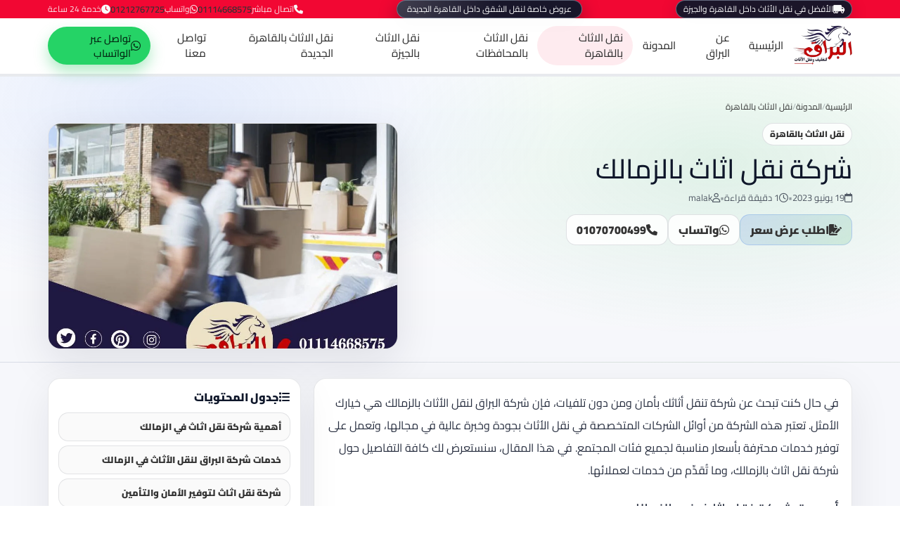

--- FILE ---
content_type: text/html; charset=UTF-8
request_url: https://elboraq-services.com/%D8%B4%D8%B1%D9%83%D8%A9-%D9%86%D9%82%D9%84-%D8%A7%D8%AB%D8%A7%D8%AB-%D8%A8%D8%A7%D9%84%D8%B2%D9%85%D8%A7%D9%84%D9%83/
body_size: 32140
content:
<!doctype html>
<html dir="rtl" lang="ar">
<head>
	<meta charset="UTF-8">
	<meta name="viewport"
	      content="width=device-width, initial-scale=1.0, maximum-scale=1.0">
	<meta http-equiv="X-UA-Compatible" content="IE=edge">

	<!-- Google tag (gtag.js) -->
	<script async src="https://www.googletagmanager.com/gtag/js?id=G-DTGHRTE0NE"></script>
	<script>
	  window.dataLayer = window.dataLayer || [];
	  function gtag(){dataLayer.push(arguments);}
	  gtag('js', new Date());
	  gtag('config', 'G-DTGHRTE0NE');
	</script>

	<meta name="google-site-verification" content="JlivLH-q6IS6SkIfjYyQ5n1qjP9edPP9NPEnMcgY4FY" />

	<meta name='robots' content='index, follow, max-image-preview:large, max-snippet:-1, max-video-preview:-1' />

	<!-- This site is optimized with the Yoast SEO plugin v26.8 - https://yoast.com/product/yoast-seo-wordpress/ -->
	<title>شركة نقل اثاث بالزمالك - شركة البراق لنقل الأثاث</title>
	<meta name="description" content="حال كنت تبحث عن شركة نقل اثاث بالزمالك تنقل أثاثك بأمان ومن دون تلفيات، فإن شركة البراق لنقل الأثاث بالزمالك هي خيارك الأمثل." />
	<link rel="canonical" href="https://elboraq-services.com/شركة-نقل-اثاث-بالزمالك/" />
	<meta property="og:locale" content="ar_AR" />
	<meta property="og:type" content="article" />
	<meta property="og:title" content="شركة نقل اثاث بالزمالك - شركة البراق لنقل الأثاث" />
	<meta property="og:description" content="حال كنت تبحث عن شركة نقل اثاث بالزمالك تنقل أثاثك بأمان ومن دون تلفيات، فإن شركة البراق لنقل الأثاث بالزمالك هي خيارك الأمثل." />
	<meta property="og:url" content="https://elboraq-services.com/شركة-نقل-اثاث-بالزمالك/" />
	<meta property="og:site_name" content="شركة البراق لنقل الأثاث" />
	<meta property="article:published_time" content="2023-06-19T08:44:46+00:00" />
	<meta property="article:modified_time" content="2025-02-03T23:03:54+00:00" />
	<meta property="og:image" content="https://i0.wp.com/elboraq-services.com/wp-content/uploads/2023/05/msg5514995743-23146-jpg.webp?fit=940%2C788&ssl=1" />
	<meta property="og:image:width" content="940" />
	<meta property="og:image:height" content="788" />
	<meta property="og:image:type" content="image/jpeg" />
	<meta name="author" content="malak" />
	<meta name="twitter:card" content="summary_large_image" />
	<meta name="twitter:label1" content="كُتب بواسطة" />
	<meta name="twitter:data1" content="malak" />
	<meta name="twitter:label2" content="وقت القراءة المُقدّر" />
	<meta name="twitter:data2" content="9 دقائق" />
	<script type="application/ld+json" class="yoast-schema-graph">{"@context":"https://schema.org","@graph":[{"@type":"Article","@id":"https://elboraq-services.com/%d8%b4%d8%b1%d9%83%d8%a9-%d9%86%d9%82%d9%84-%d8%a7%d8%ab%d8%a7%d8%ab-%d8%a8%d8%a7%d9%84%d8%b2%d9%85%d8%a7%d9%84%d9%83/#article","isPartOf":{"@id":"https://elboraq-services.com/%d8%b4%d8%b1%d9%83%d8%a9-%d9%86%d9%82%d9%84-%d8%a7%d8%ab%d8%a7%d8%ab-%d8%a8%d8%a7%d9%84%d8%b2%d9%85%d8%a7%d9%84%d9%83/"},"author":{"name":"malak","@id":"https://elboraq-services.com/#/schema/person/fe7b2fc263eafae62bced0ca6ea48c5b"},"headline":"شركة نقل اثاث بالزمالك","datePublished":"2023-06-19T08:44:46+00:00","dateModified":"2025-02-03T23:03:54+00:00","mainEntityOfPage":{"@id":"https://elboraq-services.com/%d8%b4%d8%b1%d9%83%d8%a9-%d9%86%d9%82%d9%84-%d8%a7%d8%ab%d8%a7%d8%ab-%d8%a8%d8%a7%d9%84%d8%b2%d9%85%d8%a7%d9%84%d9%83/"},"wordCount":3,"commentCount":0,"publisher":{"@id":"https://elboraq-services.com/#/schema/person/6f1c60de21821c3b01f253a0d283acf3"},"image":{"@id":"https://elboraq-services.com/%d8%b4%d8%b1%d9%83%d8%a9-%d9%86%d9%82%d9%84-%d8%a7%d8%ab%d8%a7%d8%ab-%d8%a8%d8%a7%d9%84%d8%b2%d9%85%d8%a7%d9%84%d9%83/#primaryimage"},"thumbnailUrl":"https://i0.wp.com/elboraq-services.com/wp-content/uploads/2023/05/msg5514995743-23146-jpg.webp?fit=940%2C788&ssl=1","keywords":["الاهتمام الكامل بالعناية بالأثاث أثناء النقل","الخبراء في نقل الاثاث بدقة وأمان","الخطوات التي تتبعها شركة البراق لنقل العفش","شركة نقل عفش","شركة نقل موبليا","فنيون مدربون لفك وتركيب الاثاث والنجف","نصائح تقدمها شركة البراق لنقل الاثاث","نقل الأثاث للمنازل والمكاتب والشركات"],"articleSection":["نقل الاثاث بالقاهرة"],"inLanguage":"ar","potentialAction":[{"@type":"CommentAction","name":"Comment","target":["https://elboraq-services.com/%d8%b4%d8%b1%d9%83%d8%a9-%d9%86%d9%82%d9%84-%d8%a7%d8%ab%d8%a7%d8%ab-%d8%a8%d8%a7%d9%84%d8%b2%d9%85%d8%a7%d9%84%d9%83/#respond"]}]},{"@type":"WebPage","@id":"https://elboraq-services.com/%d8%b4%d8%b1%d9%83%d8%a9-%d9%86%d9%82%d9%84-%d8%a7%d8%ab%d8%a7%d8%ab-%d8%a8%d8%a7%d9%84%d8%b2%d9%85%d8%a7%d9%84%d9%83/","url":"https://elboraq-services.com/%d8%b4%d8%b1%d9%83%d8%a9-%d9%86%d9%82%d9%84-%d8%a7%d8%ab%d8%a7%d8%ab-%d8%a8%d8%a7%d9%84%d8%b2%d9%85%d8%a7%d9%84%d9%83/","name":"شركة نقل اثاث بالزمالك - شركة البراق لنقل الأثاث","isPartOf":{"@id":"https://elboraq-services.com/#website"},"primaryImageOfPage":{"@id":"https://elboraq-services.com/%d8%b4%d8%b1%d9%83%d8%a9-%d9%86%d9%82%d9%84-%d8%a7%d8%ab%d8%a7%d8%ab-%d8%a8%d8%a7%d9%84%d8%b2%d9%85%d8%a7%d9%84%d9%83/#primaryimage"},"image":{"@id":"https://elboraq-services.com/%d8%b4%d8%b1%d9%83%d8%a9-%d9%86%d9%82%d9%84-%d8%a7%d8%ab%d8%a7%d8%ab-%d8%a8%d8%a7%d9%84%d8%b2%d9%85%d8%a7%d9%84%d9%83/#primaryimage"},"thumbnailUrl":"https://i0.wp.com/elboraq-services.com/wp-content/uploads/2023/05/msg5514995743-23146-jpg.webp?fit=940%2C788&ssl=1","datePublished":"2023-06-19T08:44:46+00:00","dateModified":"2025-02-03T23:03:54+00:00","description":"حال كنت تبحث عن شركة نقل اثاث بالزمالك تنقل أثاثك بأمان ومن دون تلفيات، فإن شركة البراق لنقل الأثاث بالزمالك هي خيارك الأمثل.","breadcrumb":{"@id":"https://elboraq-services.com/%d8%b4%d8%b1%d9%83%d8%a9-%d9%86%d9%82%d9%84-%d8%a7%d8%ab%d8%a7%d8%ab-%d8%a8%d8%a7%d9%84%d8%b2%d9%85%d8%a7%d9%84%d9%83/#breadcrumb"},"inLanguage":"ar","potentialAction":[{"@type":"ReadAction","target":["https://elboraq-services.com/%d8%b4%d8%b1%d9%83%d8%a9-%d9%86%d9%82%d9%84-%d8%a7%d8%ab%d8%a7%d8%ab-%d8%a8%d8%a7%d9%84%d8%b2%d9%85%d8%a7%d9%84%d9%83/"]}]},{"@type":"ImageObject","inLanguage":"ar","@id":"https://elboraq-services.com/%d8%b4%d8%b1%d9%83%d8%a9-%d9%86%d9%82%d9%84-%d8%a7%d8%ab%d8%a7%d8%ab-%d8%a8%d8%a7%d9%84%d8%b2%d9%85%d8%a7%d9%84%d9%83/#primaryimage","url":"https://i0.wp.com/elboraq-services.com/wp-content/uploads/2023/05/msg5514995743-23146-jpg.webp?fit=940%2C788&ssl=1","contentUrl":"https://i0.wp.com/elboraq-services.com/wp-content/uploads/2023/05/msg5514995743-23146-jpg.webp?fit=940%2C788&ssl=1","width":940,"height":788,"caption":"شركة نقل اثاث بالزمالك"},{"@type":"BreadcrumbList","@id":"https://elboraq-services.com/%d8%b4%d8%b1%d9%83%d8%a9-%d9%86%d9%82%d9%84-%d8%a7%d8%ab%d8%a7%d8%ab-%d8%a8%d8%a7%d9%84%d8%b2%d9%85%d8%a7%d9%84%d9%83/#breadcrumb","itemListElement":[{"@type":"ListItem","position":1,"name":"الرئيسية","item":"https://elboraq-services.com/"},{"@type":"ListItem","position":2,"name":"المقالات","item":"https://elboraq-services.com/?page_id=336"},{"@type":"ListItem","position":3,"name":"شركة نقل اثاث بالزمالك"}]},{"@type":"WebSite","@id":"https://elboraq-services.com/#website","url":"https://elboraq-services.com/","name":"شركة البراق لنقل الأثاث","description":"جميع خدمات تغليف ونقل وفك وتركيب الاثاث بإحترافية.","publisher":{"@id":"https://elboraq-services.com/#/schema/person/6f1c60de21821c3b01f253a0d283acf3"},"alternateName":"البراق لنقل الاثاث","potentialAction":[{"@type":"SearchAction","target":{"@type":"EntryPoint","urlTemplate":"https://elboraq-services.com/?s={search_term_string}"},"query-input":{"@type":"PropertyValueSpecification","valueRequired":true,"valueName":"search_term_string"}}],"inLanguage":"ar"},{"@type":["Person","Organization"],"@id":"https://elboraq-services.com/#/schema/person/6f1c60de21821c3b01f253a0d283acf3","name":"Mohammed Elsarwy","image":{"@type":"ImageObject","inLanguage":"ar","@id":"https://elboraq-services.com/#/schema/person/image/","url":"https://elboraq-services.com/wp-content/uploads/2023/04/cropped-b31b87ce-82af-4f9c-992a-e0f2d8e4c7a9-jpg.webp","contentUrl":"https://elboraq-services.com/wp-content/uploads/2023/04/cropped-b31b87ce-82af-4f9c-992a-e0f2d8e4c7a9-jpg.webp","width":500,"height":500,"caption":"Mohammed Elsarwy"},"logo":{"@id":"https://elboraq-services.com/#/schema/person/image/"}},{"@type":"Person","@id":"https://elboraq-services.com/#/schema/person/fe7b2fc263eafae62bced0ca6ea48c5b","name":"malak","image":{"@type":"ImageObject","inLanguage":"ar","@id":"https://elboraq-services.com/#/schema/person/image/","url":"https://secure.gravatar.com/avatar/91e6e6adfed90f87d4e028c951086c91eaea26647362ec9c2d1d1071e92919d7?s=96&d=mm&r=g","contentUrl":"https://secure.gravatar.com/avatar/91e6e6adfed90f87d4e028c951086c91eaea26647362ec9c2d1d1071e92919d7?s=96&d=mm&r=g","caption":"malak"},"url":"https://elboraq-services.com/author/malak/"}]}</script>
	<!-- / Yoast SEO plugin. -->


<link rel='dns-prefetch' href='//www.googletagmanager.com' />
<link rel='dns-prefetch' href='//stats.wp.com' />
<link rel='preconnect' href='//i0.wp.com' />
<link rel='preconnect' href='//c0.wp.com' />
<link rel="alternate" type="application/rss+xml" title="شركة البراق لنقل الأثاث &laquo; الخلاصة" href="https://elboraq-services.com/feed/" />
<link rel="alternate" type="application/rss+xml" title="شركة البراق لنقل الأثاث &laquo; خلاصة التعليقات" href="https://elboraq-services.com/comments/feed/" />
<link rel="alternate" type="application/rss+xml" title="شركة البراق لنقل الأثاث &laquo; شركة نقل اثاث بالزمالك خلاصة التعليقات" href="https://elboraq-services.com/%d8%b4%d8%b1%d9%83%d8%a9-%d9%86%d9%82%d9%84-%d8%a7%d8%ab%d8%a7%d8%ab-%d8%a8%d8%a7%d9%84%d8%b2%d9%85%d8%a7%d9%84%d9%83/feed/" />
<link rel="alternate" title="oEmbed (JSON)" type="application/json+oembed" href="https://elboraq-services.com/wp-json/oembed/1.0/embed?url=https%3A%2F%2Felboraq-services.com%2F%25d8%25b4%25d8%25b1%25d9%2583%25d8%25a9-%25d9%2586%25d9%2582%25d9%2584-%25d8%25a7%25d8%25ab%25d8%25a7%25d8%25ab-%25d8%25a8%25d8%25a7%25d9%2584%25d8%25b2%25d9%2585%25d8%25a7%25d9%2584%25d9%2583%2F" />
<link rel="alternate" title="oEmbed (XML)" type="text/xml+oembed" href="https://elboraq-services.com/wp-json/oembed/1.0/embed?url=https%3A%2F%2Felboraq-services.com%2F%25d8%25b4%25d8%25b1%25d9%2583%25d8%25a9-%25d9%2586%25d9%2582%25d9%2584-%25d8%25a7%25d8%25ab%25d8%25a7%25d8%25ab-%25d8%25a8%25d8%25a7%25d9%2584%25d8%25b2%25d9%2585%25d8%25a7%25d9%2584%25d9%2583%2F&#038;format=xml" />
<style id='wp-img-auto-sizes-contain-inline-css'>
img:is([sizes=auto i],[sizes^="auto," i]){contain-intrinsic-size:3000px 1500px}
/*# sourceURL=wp-img-auto-sizes-contain-inline-css */
</style>

<link rel='stylesheet' id='jetpack_related-posts-rtl-css' href='https://c0.wp.com/p/jetpack/15.4/modules/related-posts/related-posts-rtl.css' media='all' />
<style id='wp-emoji-styles-inline-css'>

	img.wp-smiley, img.emoji {
		display: inline !important;
		border: none !important;
		box-shadow: none !important;
		height: 1em !important;
		width: 1em !important;
		margin: 0 0.07em !important;
		vertical-align: -0.1em !important;
		background: none !important;
		padding: 0 !important;
	}
/*# sourceURL=wp-emoji-styles-inline-css */
</style>
<link rel='stylesheet' id='wp-block-library-rtl-css' href='https://c0.wp.com/c/6.9/wp-includes/css/dist/block-library/style-rtl.min.css' media='all' />
<style id='wp-block-heading-inline-css'>
h1:where(.wp-block-heading).has-background,h2:where(.wp-block-heading).has-background,h3:where(.wp-block-heading).has-background,h4:where(.wp-block-heading).has-background,h5:where(.wp-block-heading).has-background,h6:where(.wp-block-heading).has-background{padding:1.25em 2.375em}h1.has-text-align-left[style*=writing-mode]:where([style*=vertical-lr]),h1.has-text-align-right[style*=writing-mode]:where([style*=vertical-rl]),h2.has-text-align-left[style*=writing-mode]:where([style*=vertical-lr]),h2.has-text-align-right[style*=writing-mode]:where([style*=vertical-rl]),h3.has-text-align-left[style*=writing-mode]:where([style*=vertical-lr]),h3.has-text-align-right[style*=writing-mode]:where([style*=vertical-rl]),h4.has-text-align-left[style*=writing-mode]:where([style*=vertical-lr]),h4.has-text-align-right[style*=writing-mode]:where([style*=vertical-rl]),h5.has-text-align-left[style*=writing-mode]:where([style*=vertical-lr]),h5.has-text-align-right[style*=writing-mode]:where([style*=vertical-rl]),h6.has-text-align-left[style*=writing-mode]:where([style*=vertical-lr]),h6.has-text-align-right[style*=writing-mode]:where([style*=vertical-rl]){rotate:180deg}
/*# sourceURL=https://c0.wp.com/c/6.9/wp-includes/blocks/heading/style.min.css */
</style>
<style id='wp-block-image-inline-css'>
.wp-block-image>a,.wp-block-image>figure>a{display:inline-block}.wp-block-image img{box-sizing:border-box;height:auto;max-width:100%;vertical-align:bottom}@media not (prefers-reduced-motion){.wp-block-image img.hide{visibility:hidden}.wp-block-image img.show{animation:show-content-image .4s}}.wp-block-image[style*=border-radius] img,.wp-block-image[style*=border-radius]>a{border-radius:inherit}.wp-block-image.has-custom-border img{box-sizing:border-box}.wp-block-image.aligncenter{text-align:center}.wp-block-image.alignfull>a,.wp-block-image.alignwide>a{width:100%}.wp-block-image.alignfull img,.wp-block-image.alignwide img{height:auto;width:100%}.wp-block-image .aligncenter,.wp-block-image .alignleft,.wp-block-image .alignright,.wp-block-image.aligncenter,.wp-block-image.alignleft,.wp-block-image.alignright{display:table}.wp-block-image .aligncenter>figcaption,.wp-block-image .alignleft>figcaption,.wp-block-image .alignright>figcaption,.wp-block-image.aligncenter>figcaption,.wp-block-image.alignleft>figcaption,.wp-block-image.alignright>figcaption{caption-side:bottom;display:table-caption}.wp-block-image .alignleft{float:left;margin:.5em 1em .5em 0}.wp-block-image .alignright{float:right;margin:.5em 0 .5em 1em}.wp-block-image .aligncenter{margin-left:auto;margin-right:auto}.wp-block-image :where(figcaption){margin-bottom:1em;margin-top:.5em}.wp-block-image.is-style-circle-mask img{border-radius:9999px}@supports ((-webkit-mask-image:none) or (mask-image:none)) or (-webkit-mask-image:none){.wp-block-image.is-style-circle-mask img{border-radius:0;-webkit-mask-image:url('data:image/svg+xml;utf8,<svg viewBox="0 0 100 100" xmlns="http://www.w3.org/2000/svg"><circle cx="50" cy="50" r="50"/></svg>');mask-image:url('data:image/svg+xml;utf8,<svg viewBox="0 0 100 100" xmlns="http://www.w3.org/2000/svg"><circle cx="50" cy="50" r="50"/></svg>');mask-mode:alpha;-webkit-mask-position:center;mask-position:center;-webkit-mask-repeat:no-repeat;mask-repeat:no-repeat;-webkit-mask-size:contain;mask-size:contain}}:root :where(.wp-block-image.is-style-rounded img,.wp-block-image .is-style-rounded img){border-radius:9999px}.wp-block-image figure{margin:0}.wp-lightbox-container{display:flex;flex-direction:column;position:relative}.wp-lightbox-container img{cursor:zoom-in}.wp-lightbox-container img:hover+button{opacity:1}.wp-lightbox-container button{align-items:center;backdrop-filter:blur(16px) saturate(180%);background-color:#5a5a5a40;border:none;border-radius:4px;cursor:zoom-in;display:flex;height:20px;justify-content:center;left:16px;opacity:0;padding:0;position:absolute;text-align:center;top:16px;width:20px;z-index:100}@media not (prefers-reduced-motion){.wp-lightbox-container button{transition:opacity .2s ease}}.wp-lightbox-container button:focus-visible{outline:3px auto #5a5a5a40;outline:3px auto -webkit-focus-ring-color;outline-offset:3px}.wp-lightbox-container button:hover{cursor:pointer;opacity:1}.wp-lightbox-container button:focus{opacity:1}.wp-lightbox-container button:focus,.wp-lightbox-container button:hover,.wp-lightbox-container button:not(:hover):not(:active):not(.has-background){background-color:#5a5a5a40;border:none}.wp-lightbox-overlay{box-sizing:border-box;cursor:zoom-out;height:100vh;overflow:hidden;position:fixed;right:0;top:0;visibility:hidden;width:100%;z-index:100000}.wp-lightbox-overlay .close-button{align-items:center;cursor:pointer;display:flex;justify-content:center;left:calc(env(safe-area-inset-left) + 16px);min-height:40px;min-width:40px;padding:0;position:absolute;top:calc(env(safe-area-inset-top) + 16px);z-index:5000000}.wp-lightbox-overlay .close-button:focus,.wp-lightbox-overlay .close-button:hover,.wp-lightbox-overlay .close-button:not(:hover):not(:active):not(.has-background){background:none;border:none}.wp-lightbox-overlay .lightbox-image-container{height:var(--wp--lightbox-container-height);overflow:hidden;position:absolute;right:50%;top:50%;transform:translate(50%,-50%);transform-origin:top right;width:var(--wp--lightbox-container-width);z-index:9999999999}.wp-lightbox-overlay .wp-block-image{align-items:center;box-sizing:border-box;display:flex;height:100%;justify-content:center;margin:0;position:relative;transform-origin:100% 0;width:100%;z-index:3000000}.wp-lightbox-overlay .wp-block-image img{height:var(--wp--lightbox-image-height);min-height:var(--wp--lightbox-image-height);min-width:var(--wp--lightbox-image-width);width:var(--wp--lightbox-image-width)}.wp-lightbox-overlay .wp-block-image figcaption{display:none}.wp-lightbox-overlay button{background:none;border:none}.wp-lightbox-overlay .scrim{background-color:#fff;height:100%;opacity:.9;position:absolute;width:100%;z-index:2000000}.wp-lightbox-overlay.active{visibility:visible}@media not (prefers-reduced-motion){.wp-lightbox-overlay.active{animation:turn-on-visibility .25s both}.wp-lightbox-overlay.active img{animation:turn-on-visibility .35s both}.wp-lightbox-overlay.show-closing-animation:not(.active){animation:turn-off-visibility .35s both}.wp-lightbox-overlay.show-closing-animation:not(.active) img{animation:turn-off-visibility .25s both}.wp-lightbox-overlay.zoom.active{animation:none;opacity:1;visibility:visible}.wp-lightbox-overlay.zoom.active .lightbox-image-container{animation:lightbox-zoom-in .4s}.wp-lightbox-overlay.zoom.active .lightbox-image-container img{animation:none}.wp-lightbox-overlay.zoom.active .scrim{animation:turn-on-visibility .4s forwards}.wp-lightbox-overlay.zoom.show-closing-animation:not(.active){animation:none}.wp-lightbox-overlay.zoom.show-closing-animation:not(.active) .lightbox-image-container{animation:lightbox-zoom-out .4s}.wp-lightbox-overlay.zoom.show-closing-animation:not(.active) .lightbox-image-container img{animation:none}.wp-lightbox-overlay.zoom.show-closing-animation:not(.active) .scrim{animation:turn-off-visibility .4s forwards}}@keyframes show-content-image{0%{visibility:hidden}99%{visibility:hidden}to{visibility:visible}}@keyframes turn-on-visibility{0%{opacity:0}to{opacity:1}}@keyframes turn-off-visibility{0%{opacity:1;visibility:visible}99%{opacity:0;visibility:visible}to{opacity:0;visibility:hidden}}@keyframes lightbox-zoom-in{0%{transform:translate(calc(((-100vw + var(--wp--lightbox-scrollbar-width))/2 + var(--wp--lightbox-initial-left-position))*-1),calc(-50vh + var(--wp--lightbox-initial-top-position))) scale(var(--wp--lightbox-scale))}to{transform:translate(50%,-50%) scale(1)}}@keyframes lightbox-zoom-out{0%{transform:translate(50%,-50%) scale(1);visibility:visible}99%{visibility:visible}to{transform:translate(calc(((-100vw + var(--wp--lightbox-scrollbar-width))/2 + var(--wp--lightbox-initial-left-position))*-1),calc(-50vh + var(--wp--lightbox-initial-top-position))) scale(var(--wp--lightbox-scale));visibility:hidden}}
/*# sourceURL=https://c0.wp.com/c/6.9/wp-includes/blocks/image/style.min.css */
</style>
<style id='wp-block-image-theme-inline-css'>
:root :where(.wp-block-image figcaption){color:#555;font-size:13px;text-align:center}.is-dark-theme :root :where(.wp-block-image figcaption){color:#ffffffa6}.wp-block-image{margin:0 0 1em}
/*# sourceURL=https://c0.wp.com/c/6.9/wp-includes/blocks/image/theme.min.css */
</style>
<style id='wp-block-list-inline-css'>
ol,ul{box-sizing:border-box}:root :where(.wp-block-list.has-background){padding:1.25em 2.375em}
/*# sourceURL=https://c0.wp.com/c/6.9/wp-includes/blocks/list/style.min.css */
</style>
<style id='wp-block-video-inline-css'>
.wp-block-video{box-sizing:border-box}.wp-block-video video{height:auto;vertical-align:middle;width:100%}@supports (position:sticky){.wp-block-video [poster]{object-fit:cover}}.wp-block-video.aligncenter{text-align:center}.wp-block-video :where(figcaption){margin-bottom:1em;margin-top:.5em}
/*# sourceURL=https://c0.wp.com/c/6.9/wp-includes/blocks/video/style.min.css */
</style>
<style id='wp-block-video-theme-inline-css'>
.wp-block-video :where(figcaption){color:#555;font-size:13px;text-align:center}.is-dark-theme .wp-block-video :where(figcaption){color:#ffffffa6}.wp-block-video{margin:0 0 1em}
/*# sourceURL=https://c0.wp.com/c/6.9/wp-includes/blocks/video/theme.min.css */
</style>
<style id='wp-block-paragraph-inline-css'>
.is-small-text{font-size:.875em}.is-regular-text{font-size:1em}.is-large-text{font-size:2.25em}.is-larger-text{font-size:3em}.has-drop-cap:not(:focus):first-letter{float:right;font-size:8.4em;font-style:normal;font-weight:100;line-height:.68;margin:.05em 0 0 .1em;text-transform:uppercase}body.rtl .has-drop-cap:not(:focus):first-letter{float:none;margin-right:.1em}p.has-drop-cap.has-background{overflow:hidden}:root :where(p.has-background){padding:1.25em 2.375em}:where(p.has-text-color:not(.has-link-color)) a{color:inherit}p.has-text-align-left[style*="writing-mode:vertical-lr"],p.has-text-align-right[style*="writing-mode:vertical-rl"]{rotate:180deg}
/*# sourceURL=https://c0.wp.com/c/6.9/wp-includes/blocks/paragraph/style.min.css */
</style>
<style id='global-styles-inline-css'>
:root{--wp--preset--aspect-ratio--square: 1;--wp--preset--aspect-ratio--4-3: 4/3;--wp--preset--aspect-ratio--3-4: 3/4;--wp--preset--aspect-ratio--3-2: 3/2;--wp--preset--aspect-ratio--2-3: 2/3;--wp--preset--aspect-ratio--16-9: 16/9;--wp--preset--aspect-ratio--9-16: 9/16;--wp--preset--color--black: #000000;--wp--preset--color--cyan-bluish-gray: #abb8c3;--wp--preset--color--white: #ffffff;--wp--preset--color--pale-pink: #f78da7;--wp--preset--color--vivid-red: #cf2e2e;--wp--preset--color--luminous-vivid-orange: #ff6900;--wp--preset--color--luminous-vivid-amber: #fcb900;--wp--preset--color--light-green-cyan: #7bdcb5;--wp--preset--color--vivid-green-cyan: #00d084;--wp--preset--color--pale-cyan-blue: #8ed1fc;--wp--preset--color--vivid-cyan-blue: #0693e3;--wp--preset--color--vivid-purple: #9b51e0;--wp--preset--gradient--vivid-cyan-blue-to-vivid-purple: linear-gradient(135deg,rgb(6,147,227) 0%,rgb(155,81,224) 100%);--wp--preset--gradient--light-green-cyan-to-vivid-green-cyan: linear-gradient(135deg,rgb(122,220,180) 0%,rgb(0,208,130) 100%);--wp--preset--gradient--luminous-vivid-amber-to-luminous-vivid-orange: linear-gradient(135deg,rgb(252,185,0) 0%,rgb(255,105,0) 100%);--wp--preset--gradient--luminous-vivid-orange-to-vivid-red: linear-gradient(135deg,rgb(255,105,0) 0%,rgb(207,46,46) 100%);--wp--preset--gradient--very-light-gray-to-cyan-bluish-gray: linear-gradient(135deg,rgb(238,238,238) 0%,rgb(169,184,195) 100%);--wp--preset--gradient--cool-to-warm-spectrum: linear-gradient(135deg,rgb(74,234,220) 0%,rgb(151,120,209) 20%,rgb(207,42,186) 40%,rgb(238,44,130) 60%,rgb(251,105,98) 80%,rgb(254,248,76) 100%);--wp--preset--gradient--blush-light-purple: linear-gradient(135deg,rgb(255,206,236) 0%,rgb(152,150,240) 100%);--wp--preset--gradient--blush-bordeaux: linear-gradient(135deg,rgb(254,205,165) 0%,rgb(254,45,45) 50%,rgb(107,0,62) 100%);--wp--preset--gradient--luminous-dusk: linear-gradient(135deg,rgb(255,203,112) 0%,rgb(199,81,192) 50%,rgb(65,88,208) 100%);--wp--preset--gradient--pale-ocean: linear-gradient(135deg,rgb(255,245,203) 0%,rgb(182,227,212) 50%,rgb(51,167,181) 100%);--wp--preset--gradient--electric-grass: linear-gradient(135deg,rgb(202,248,128) 0%,rgb(113,206,126) 100%);--wp--preset--gradient--midnight: linear-gradient(135deg,rgb(2,3,129) 0%,rgb(40,116,252) 100%);--wp--preset--font-size--small: 13px;--wp--preset--font-size--medium: 20px;--wp--preset--font-size--large: 36px;--wp--preset--font-size--x-large: 42px;--wp--preset--spacing--20: 0.44rem;--wp--preset--spacing--30: 0.67rem;--wp--preset--spacing--40: 1rem;--wp--preset--spacing--50: 1.5rem;--wp--preset--spacing--60: 2.25rem;--wp--preset--spacing--70: 3.38rem;--wp--preset--spacing--80: 5.06rem;--wp--preset--shadow--natural: 6px 6px 9px rgba(0, 0, 0, 0.2);--wp--preset--shadow--deep: 12px 12px 50px rgba(0, 0, 0, 0.4);--wp--preset--shadow--sharp: 6px 6px 0px rgba(0, 0, 0, 0.2);--wp--preset--shadow--outlined: 6px 6px 0px -3px rgb(255, 255, 255), 6px 6px rgb(0, 0, 0);--wp--preset--shadow--crisp: 6px 6px 0px rgb(0, 0, 0);}:where(.is-layout-flex){gap: 0.5em;}:where(.is-layout-grid){gap: 0.5em;}body .is-layout-flex{display: flex;}.is-layout-flex{flex-wrap: wrap;align-items: center;}.is-layout-flex > :is(*, div){margin: 0;}body .is-layout-grid{display: grid;}.is-layout-grid > :is(*, div){margin: 0;}:where(.wp-block-columns.is-layout-flex){gap: 2em;}:where(.wp-block-columns.is-layout-grid){gap: 2em;}:where(.wp-block-post-template.is-layout-flex){gap: 1.25em;}:where(.wp-block-post-template.is-layout-grid){gap: 1.25em;}.has-black-color{color: var(--wp--preset--color--black) !important;}.has-cyan-bluish-gray-color{color: var(--wp--preset--color--cyan-bluish-gray) !important;}.has-white-color{color: var(--wp--preset--color--white) !important;}.has-pale-pink-color{color: var(--wp--preset--color--pale-pink) !important;}.has-vivid-red-color{color: var(--wp--preset--color--vivid-red) !important;}.has-luminous-vivid-orange-color{color: var(--wp--preset--color--luminous-vivid-orange) !important;}.has-luminous-vivid-amber-color{color: var(--wp--preset--color--luminous-vivid-amber) !important;}.has-light-green-cyan-color{color: var(--wp--preset--color--light-green-cyan) !important;}.has-vivid-green-cyan-color{color: var(--wp--preset--color--vivid-green-cyan) !important;}.has-pale-cyan-blue-color{color: var(--wp--preset--color--pale-cyan-blue) !important;}.has-vivid-cyan-blue-color{color: var(--wp--preset--color--vivid-cyan-blue) !important;}.has-vivid-purple-color{color: var(--wp--preset--color--vivid-purple) !important;}.has-black-background-color{background-color: var(--wp--preset--color--black) !important;}.has-cyan-bluish-gray-background-color{background-color: var(--wp--preset--color--cyan-bluish-gray) !important;}.has-white-background-color{background-color: var(--wp--preset--color--white) !important;}.has-pale-pink-background-color{background-color: var(--wp--preset--color--pale-pink) !important;}.has-vivid-red-background-color{background-color: var(--wp--preset--color--vivid-red) !important;}.has-luminous-vivid-orange-background-color{background-color: var(--wp--preset--color--luminous-vivid-orange) !important;}.has-luminous-vivid-amber-background-color{background-color: var(--wp--preset--color--luminous-vivid-amber) !important;}.has-light-green-cyan-background-color{background-color: var(--wp--preset--color--light-green-cyan) !important;}.has-vivid-green-cyan-background-color{background-color: var(--wp--preset--color--vivid-green-cyan) !important;}.has-pale-cyan-blue-background-color{background-color: var(--wp--preset--color--pale-cyan-blue) !important;}.has-vivid-cyan-blue-background-color{background-color: var(--wp--preset--color--vivid-cyan-blue) !important;}.has-vivid-purple-background-color{background-color: var(--wp--preset--color--vivid-purple) !important;}.has-black-border-color{border-color: var(--wp--preset--color--black) !important;}.has-cyan-bluish-gray-border-color{border-color: var(--wp--preset--color--cyan-bluish-gray) !important;}.has-white-border-color{border-color: var(--wp--preset--color--white) !important;}.has-pale-pink-border-color{border-color: var(--wp--preset--color--pale-pink) !important;}.has-vivid-red-border-color{border-color: var(--wp--preset--color--vivid-red) !important;}.has-luminous-vivid-orange-border-color{border-color: var(--wp--preset--color--luminous-vivid-orange) !important;}.has-luminous-vivid-amber-border-color{border-color: var(--wp--preset--color--luminous-vivid-amber) !important;}.has-light-green-cyan-border-color{border-color: var(--wp--preset--color--light-green-cyan) !important;}.has-vivid-green-cyan-border-color{border-color: var(--wp--preset--color--vivid-green-cyan) !important;}.has-pale-cyan-blue-border-color{border-color: var(--wp--preset--color--pale-cyan-blue) !important;}.has-vivid-cyan-blue-border-color{border-color: var(--wp--preset--color--vivid-cyan-blue) !important;}.has-vivid-purple-border-color{border-color: var(--wp--preset--color--vivid-purple) !important;}.has-vivid-cyan-blue-to-vivid-purple-gradient-background{background: var(--wp--preset--gradient--vivid-cyan-blue-to-vivid-purple) !important;}.has-light-green-cyan-to-vivid-green-cyan-gradient-background{background: var(--wp--preset--gradient--light-green-cyan-to-vivid-green-cyan) !important;}.has-luminous-vivid-amber-to-luminous-vivid-orange-gradient-background{background: var(--wp--preset--gradient--luminous-vivid-amber-to-luminous-vivid-orange) !important;}.has-luminous-vivid-orange-to-vivid-red-gradient-background{background: var(--wp--preset--gradient--luminous-vivid-orange-to-vivid-red) !important;}.has-very-light-gray-to-cyan-bluish-gray-gradient-background{background: var(--wp--preset--gradient--very-light-gray-to-cyan-bluish-gray) !important;}.has-cool-to-warm-spectrum-gradient-background{background: var(--wp--preset--gradient--cool-to-warm-spectrum) !important;}.has-blush-light-purple-gradient-background{background: var(--wp--preset--gradient--blush-light-purple) !important;}.has-blush-bordeaux-gradient-background{background: var(--wp--preset--gradient--blush-bordeaux) !important;}.has-luminous-dusk-gradient-background{background: var(--wp--preset--gradient--luminous-dusk) !important;}.has-pale-ocean-gradient-background{background: var(--wp--preset--gradient--pale-ocean) !important;}.has-electric-grass-gradient-background{background: var(--wp--preset--gradient--electric-grass) !important;}.has-midnight-gradient-background{background: var(--wp--preset--gradient--midnight) !important;}.has-small-font-size{font-size: var(--wp--preset--font-size--small) !important;}.has-medium-font-size{font-size: var(--wp--preset--font-size--medium) !important;}.has-large-font-size{font-size: var(--wp--preset--font-size--large) !important;}.has-x-large-font-size{font-size: var(--wp--preset--font-size--x-large) !important;}
/*# sourceURL=global-styles-inline-css */
</style>

<style id='classic-theme-styles-inline-css'>
/*! This file is auto-generated */
.wp-block-button__link{color:#fff;background-color:#32373c;border-radius:9999px;box-shadow:none;text-decoration:none;padding:calc(.667em + 2px) calc(1.333em + 2px);font-size:1.125em}.wp-block-file__button{background:#32373c;color:#fff;text-decoration:none}
/*# sourceURL=/wp-includes/css/classic-themes.min.css */
</style>
<link rel='stylesheet' id='fontawesome-css-css' href='https://elboraq-services.com/wp-content/themes/anmh_theme/assets/build/library/css/fontawesome.min.css?ver=6.9' media='all' />
<link rel='stylesheet' id='bootstrap-css-css' href='https://elboraq-services.com/wp-content/themes/anmh_theme/assets/build/library/css/bootstrap.min.css?ver=6.9' media='all' />
<link rel='stylesheet' id='bootstrap-rtl-css-css' href='https://elboraq-services.com/wp-content/themes/anmh_theme/assets/build/library/css/bootstrap.rtl.min.css?ver=6.9' media='all' />
<link rel='stylesheet' id='animate-css-css' href='https://elboraq-services.com/wp-content/themes/anmh_theme/assets/build/library/css/animate.min.css?ver=6.9' media='all' />
<link rel='stylesheet' id='swiper-css-css' href='https://elboraq-services.com/wp-content/themes/anmh_theme/assets/build/library/css/swiper-bundle.min.css?ver=6.9' media='all' />
<link rel='stylesheet' id='odometer-css-css' href='https://elboraq-services.com/wp-content/themes/anmh_theme/assets/build/library/css/odometer.min.css?ver=6.9' media='all' />
<link rel='stylesheet' id='main-css-css' href='https://elboraq-services.com/wp-content/themes/anmh_theme/assets/build/css/main.css?ver=1766509141' media='all' />
<link rel='stylesheet' id='updates-css-css' href='https://elboraq-services.com/wp-content/themes/anmh_theme/assets/build/css/updates.css?ver=1766510975' media='all' />
<script id="jetpack_related-posts-js-extra">
var related_posts_js_options = {"post_heading":"h4"};
//# sourceURL=jetpack_related-posts-js-extra
</script>
<script src="https://c0.wp.com/p/jetpack/15.4/_inc/build/related-posts/related-posts.min.js" id="jetpack_related-posts-js"></script>

<!-- Google tag (gtag.js) snippet added by Site Kit -->
<!-- Google Analytics snippet added by Site Kit -->
<script src="https://www.googletagmanager.com/gtag/js?id=GT-PZX7NGW" id="google_gtagjs-js" async></script>
<script id="google_gtagjs-js-after">
window.dataLayer = window.dataLayer || [];function gtag(){dataLayer.push(arguments);}
gtag("set","linker",{"domains":["elboraq-services.com"]});
gtag("js", new Date());
gtag("set", "developer_id.dZTNiMT", true);
gtag("config", "GT-PZX7NGW");
//# sourceURL=google_gtagjs-js-after
</script>
<link rel="https://api.w.org/" href="https://elboraq-services.com/wp-json/" /><link rel="alternate" title="JSON" type="application/json" href="https://elboraq-services.com/wp-json/wp/v2/posts/224" /><link rel="EditURI" type="application/rsd+xml" title="RSD" href="https://elboraq-services.com/xmlrpc.php?rsd" />
<meta name="generator" content="WordPress 6.9" />
<link rel='shortlink' href='https://elboraq-services.com/?p=224' />
<meta name="generator" content="Site Kit by Google 1.170.0" /><!-- HFCM by 99 Robots - Snippet # 1: tag manager header -->
<!-- Google Tag Manager -->
<script>(function(w,d,s,l,i){w[l]=w[l]||[];w[l].push({'gtm.start':
new Date().getTime(),event:'gtm.js'});var f=d.getElementsByTagName(s)[0],
j=d.createElement(s),dl=l!='dataLayer'?'&l='+l:'';j.async=true;j.src=
'https://www.googletagmanager.com/gtm.js?id='+i+dl;f.parentNode.insertBefore(j,f);
})(window,document,'script','dataLayer','GTM-T6LDCQZH');</script>
<!-- End Google Tag Manager -->
<!-- /end HFCM by 99 Robots -->
	<style>img#wpstats{display:none}</style>
		<link rel="icon" href="https://i0.wp.com/elboraq-services.com/wp-content/uploads/2023/04/cropped-logo-jpeg.webp?fit=32%2C32&#038;ssl=1" sizes="32x32" />
<link rel="icon" href="https://i0.wp.com/elboraq-services.com/wp-content/uploads/2023/04/cropped-logo-jpeg.webp?fit=192%2C192&#038;ssl=1" sizes="192x192" />
<link rel="apple-touch-icon" href="https://i0.wp.com/elboraq-services.com/wp-content/uploads/2023/04/cropped-logo-jpeg.webp?fit=180%2C180&#038;ssl=1" />
<meta name="msapplication-TileImage" content="https://i0.wp.com/elboraq-services.com/wp-content/uploads/2023/04/cropped-logo-jpeg.webp?fit=270%2C270&#038;ssl=1" />
		<style id="wp-custom-css">
			.navbar{
	overflow: visible !important;
}		</style>
		</head>
<body class="rtl wp-singular post-template-default single single-post postid-224 single-format-standard wp-custom-logo wp-theme-anmh_theme">


<div id="page" class="site">
	<header id="masthead" class="site-header" role="banner">
		
<!-- TOPBAR -->
<section class="elb-topbar">
	<div class="elb-container elb-topbar__inner">

		<div class="elb-topbar__left">
			<div class="elb-topbar__badge">
				<i class="fa-solid fa-truck-moving"></i>
				<span>الأفضل في نقل الأثاث داخل القاهرة والجيزة</span>
			</div>
		</div>

		<div class="elb-topbar__center">
			<!-- Visible promo pill -->
			<div class="elb-topbar__promo" id="elb-topbar-promo">
				<span class="elb-topbar__promo-text"></span>
			</div>

			<!-- Hidden list of messages (data source) -->
			<ul class="elb-topbar__segments" id="elb-topbar-rotator" aria-hidden="true">
				<li class="elb-topbar__segment">
					عروض خاصة لنقل الشقق داخل القاهرة الجديدة
				</li>
				<li class="elb-topbar__segment">
					قصة نجاح: نقل فيلا كاملة في الشيخ زايد في يوم واحد
				</li>
				<li class="elb-topbar__segment">
					خصم على نقل المكاتب والشركات مع تغليف كامل للمعدات
				</li>
				<li class="elb-topbar__segment">
					تتبع كامل للعميل من أول مكالمة حتى تركيب آخر قطعة أثاث
				</li>
			</ul>
		</div>


		<div class="elb-topbar__right">
			<div class="elb-topbar__contact-item">
				<i class="fa-solid fa-phone"></i>
				<span class="elb-topbar__label">اتصال مباشر</span>
				<a href="tel:01114668575" class="elb-topbar__link" dir="ltr">01114668575</a>
			</div>

			<div class="elb-topbar__contact-item">
				<i class="fa-brands fa-whatsapp"></i>
				<span class="elb-topbar__label">واتساب</span>
				<a href="https://wa.me/201212767725" target="_blank" rel="noopener" class="elb-topbar__link" dir="ltr">
					01212767725
				</a>
			</div>

			<div class="elb-topbar__contact-item">
				<i class="fa-solid fa-clock"></i>
				<span class="elb-topbar__label">خدمة 24 ساعة</span>
			</div>
		</div>

	</div>
</section>


<!-- MAIN NAV -->
<nav class="elb-nav" id="elb-nav" aria-label="التنقل الرئيسي للموقع">
	<div class="elb-container elb-nav__inner">
		<a class="elb-nav__brand" href="https://elboraq-services.com/">
			<img
				src="https://elboraq-services.com/wp-content/themes/anmh_theme/assets/build/img/elboraq-logo.png"
				alt="شركة البراق لنقل الأثاث"
				class="elb-nav__logo"
			/>
		</a>

		<button
			class="elb-nav__toggle"
			type="button"
			aria-expanded="false"
			aria-controls="elb-primary-menu"
			aria-label="فتح / إغلاق قائمة الموقع"
		>
			<span></span>
			<span></span>
			<span></span>
		</button>

		<div class="elb-nav__panel" id="elb-primary-menu" aria-hidden="true">
			<div class="elb-nav__panel-inner">

				<!-- MOBILE HEADER INSIDE OVERLAY -->
				<div class="elb-nav__mobile-head">
					<div class="elb-nav__mobile-title">
						<span>قائمة الموقع</span>
						<small>خدمات شركة البراق لنقل الأثاث</small>
					</div>
					<button
						class="elb-nav__close"
						type="button"
						aria-label="إغلاق القائمة"
					>
						<i class="fa-solid fa-xmark"></i>
					</button>
				</div>

				<ul id="menu-elborak-main-menu" class="elb-nav__menu"><li id="menu-item-7" class="menu-item menu-item-type-custom menu-item-object-custom menu-item-home menu-item-7"><a href="https://elboraq-services.com">الرئيسية</a></li>
<li id="menu-item-1169" class="menu-item menu-item-type-post_type menu-item-object-page menu-item-1169"><a href="https://elboraq-services.com/%d8%a7%d9%84%d8%b1%d8%a6%d9%8a%d8%b3%d9%8a%d8%a9/about/">عن البراق</a></li>
<li id="menu-item-1778" class="menu-item menu-item-type-post_type menu-item-object-page menu-item-1778"><a href="https://elboraq-services.com/blog/">المدونة</a></li>
<li id="menu-item-631" class="menu-item menu-item-type-taxonomy menu-item-object-category current-post-ancestor current-menu-ancestor current-menu-parent current-post-parent menu-item-has-children menu-item-631"><a href="https://elboraq-services.com/blog-category/%d8%ae%d8%af%d9%85%d8%a7%d8%aa-%d8%a7%d9%84%d8%a8%d8%b1%d8%a7%d9%82/%d9%86%d9%82%d9%84-%d8%a7%d8%ab%d8%a7%d8%ab-%d8%a7%d9%84%d9%82%d8%a7%d9%87%d8%b1%d8%a9/">نقل الاثاث بالقاهرة</a>
<ul class="sub-menu">
	<li id="menu-item-826" class="menu-item menu-item-type-post_type menu-item-object-post menu-item-826"><a href="https://elboraq-services.com/%d9%86%d9%82%d9%84-%d8%a7%d8%ab%d8%a7%d8%ab-%d8%a8%d8%a7%d9%84%d9%82%d8%a7%d9%87%d8%b1%d8%a9/">نقل اثاث بالقاهرة</a></li>
	<li id="menu-item-822" class="menu-item menu-item-type-post_type menu-item-object-post current-menu-item menu-item-822"><a href="https://elboraq-services.com/%d8%b4%d8%b1%d9%83%d8%a9-%d9%86%d9%82%d9%84-%d8%a7%d8%ab%d8%a7%d8%ab-%d8%a8%d8%a7%d9%84%d8%b2%d9%85%d8%a7%d9%84%d9%83/" aria-current="page">شركة نقل اثاث بالزمالك</a></li>
	<li id="menu-item-833" class="menu-item menu-item-type-post_type menu-item-object-post menu-item-833"><a href="https://elboraq-services.com/%d9%86%d9%82%d9%84-%d8%a7%d9%84%d8%a7%d8%ab%d8%a7%d8%ab-%d8%a8%d9%85%d8%af%d9%8a%d9%86%d8%a9-%d9%86%d8%b5%d8%b1/">نقل الاثاث بمدينة نصر</a></li>
	<li id="menu-item-828" class="menu-item menu-item-type-post_type menu-item-object-post menu-item-828"><a href="https://elboraq-services.com/%d9%86%d9%82%d9%84-%d8%a7%d8%ab%d8%a7%d8%ab-%d8%a8%d8%a7%d9%84%d9%86%d8%b2%d9%87%d8%a9/">نقل اثاث بالنزهة</a></li>
	<li id="menu-item-823" class="menu-item menu-item-type-post_type menu-item-object-post menu-item-823"><a href="https://elboraq-services.com/%d8%b4%d8%b1%d9%83%d8%a9-%d9%86%d9%82%d9%84-%d8%a7%d8%ab%d8%a7%d8%ab-%d8%a8%d8%a7%d9%84%d9%85%d8%b9%d8%a7%d8%af%d9%8a/">شركة نقل اثاث بالمعادي</a></li>
	<li id="menu-item-830" class="menu-item menu-item-type-post_type menu-item-object-post menu-item-830"><a href="https://elboraq-services.com/%d9%86%d9%82%d9%84-%d8%a7%d8%ab%d8%a7%d8%ab-%d8%a8%d8%b2%d9%87%d8%b1%d8%a7%d8%a1-%d8%a7%d9%84%d9%85%d8%b9%d8%a7%d8%af%d9%8a/">نقل اثاث بزهراء المعادي </a></li>
	<li id="menu-item-832" class="menu-item menu-item-type-post_type menu-item-object-post menu-item-832"><a href="https://elboraq-services.com/%d9%86%d9%82%d9%84-%d8%a7%d9%84%d8%a3%d8%ab%d8%a7%d8%ab-%d9%81%d9%8a-%d9%85%d8%b5%d8%b1-%d8%a7%d9%84%d8%ac%d8%af%d9%8a%d8%af%d8%a9/">نقل الأثاث في مصر الجديدة</a></li>
	<li id="menu-item-825" class="menu-item menu-item-type-post_type menu-item-object-post menu-item-825"><a href="https://elboraq-services.com/%d9%86%d9%82%d9%84-%d8%a7%d8%ab%d8%a7%d8%ab-%d8%a8%d8%a7%d9%84%d8%b9%d8%a8%d8%a7%d8%b3%d9%8a%d8%a9/">نقل اثاث بالعباسية</a></li>
	<li id="menu-item-824" class="menu-item menu-item-type-post_type menu-item-object-post menu-item-824"><a href="https://elboraq-services.com/%d8%b4%d8%b1%d9%83%d8%a9-%d9%86%d9%82%d9%84-%d8%a7%d8%ab%d8%a7%d8%ab/">شركة نقل اثاث بجسر السويس</a></li>
	<li id="menu-item-837" class="menu-item menu-item-type-post_type menu-item-object-post menu-item-837"><a href="https://elboraq-services.com/%d9%86%d9%82%d9%84-%d8%b9%d9%81%d8%b4-%d9%81%d9%8a-%d9%87%d9%84%d9%8a%d9%88%d8%a8%d9%88%d9%84%d9%8a%d8%b3-%d8%a7%d9%84%d8%ac%d8%af%d9%8a%d8%af%d8%a9/">نقل عفش في هليوبوليس الجديدة</a></li>
	<li id="menu-item-836" class="menu-item menu-item-type-post_type menu-item-object-post menu-item-836"><a href="https://elboraq-services.com/%d9%86%d9%82%d9%84-%d8%b9%d9%81%d8%b4-%d8%a8%d8%a7%d9%84%d9%85%d9%82%d8%b7%d9%85/">نقل عفش بالمقطم</a></li>
	<li id="menu-item-831" class="menu-item menu-item-type-post_type menu-item-object-post menu-item-831"><a href="https://elboraq-services.com/%d9%86%d9%82%d9%84-%d8%a7%d8%ab%d8%a7%d8%ab-%d8%a8%d8%b9%d9%8a%d9%86-%d8%b4%d9%85%d8%b3/">نقل اثاث بعين شمس</a></li>
	<li id="menu-item-835" class="menu-item menu-item-type-post_type menu-item-object-post menu-item-835"><a href="https://elboraq-services.com/%d9%86%d9%82%d9%84-%d8%a7%d9%84%d8%b9%d9%81%d8%b4-%d8%a8%d8%a7%d9%84%d8%b2%d9%8a%d8%aa%d9%88%d9%86/">نقل العفش بالزيتون</a></li>
	<li id="menu-item-834" class="menu-item menu-item-type-post_type menu-item-object-post menu-item-834"><a href="https://elboraq-services.com/%d9%86%d9%82%d9%84-%d8%a7%d9%84%d8%a7%d8%ab%d8%a7%d8%ab-%d8%a8%d9%88%d8%b3%d8%b7-%d8%a7%d9%84%d8%a8%d9%84%d8%af/">نقل الاثاث بوسط البلد</a></li>
	<li id="menu-item-829" class="menu-item menu-item-type-post_type menu-item-object-post menu-item-829"><a href="https://elboraq-services.com/%d9%86%d9%82%d9%84-%d8%a7%d8%ab%d8%a7%d8%ab-%d8%a8%d8%ad%d8%af%d8%a7%d8%a6%d9%82-%d8%a7%d9%84%d9%82%d8%a8%d9%87/">نقل اثاث بحدائق القبه</a></li>
</ul>
</li>
<li id="menu-item-634" class="menu-item menu-item-type-taxonomy menu-item-object-category menu-item-has-children menu-item-634"><a href="https://elboraq-services.com/blog-category/%d8%ae%d8%af%d9%85%d8%a7%d8%aa-%d8%a7%d9%84%d8%a8%d8%b1%d8%a7%d9%82/%d9%86%d9%82%d9%84-%d8%a7%d8%ab%d8%a7%d8%ab-%d8%a7%d9%84%d9%85%d8%ad%d8%a7%d9%81%d8%b8%d8%a7%d8%aa/">نقل الاثاث بالمحافظات</a>
<ul class="sub-menu">
	<li id="menu-item-853" class="menu-item menu-item-type-post_type menu-item-object-post menu-item-853"><a href="https://elboraq-services.com/%d9%86%d9%82%d9%84-%d8%a7%d8%ab%d8%a7%d8%ab-%d8%a8%d8%a7%d9%84%d8%a7%d8%b3%d9%83%d9%86%d8%af%d8%b1%d9%8a%d9%87/">نقل اثاث بالاسكندريه</a></li>
	<li id="menu-item-854" class="menu-item menu-item-type-post_type menu-item-object-post menu-item-854"><a href="https://elboraq-services.com/%d9%86%d9%82%d9%84-%d8%a7%d8%ab%d8%a7%d8%ab-%d8%a8%d8%a7%d9%84%d8%a8%d8%ad%d9%8a%d8%b1%d8%a9/">نقل اثاث بالبحيرة</a></li>
	<li id="menu-item-855" class="menu-item menu-item-type-post_type menu-item-object-post menu-item-855"><a href="https://elboraq-services.com/%d9%86%d9%82%d9%84-%d8%a7%d8%ab%d8%a7%d8%ab-%d8%a8%d8%a7%d9%84%d8%b4%d8%b1%d9%82%d9%8a%d8%a9/">نقل اثاث بالشرقية</a></li>
	<li id="menu-item-856" class="menu-item menu-item-type-post_type menu-item-object-post menu-item-856"><a href="https://elboraq-services.com/%d9%86%d9%82%d9%84-%d8%a7%d8%ab%d8%a7%d8%ab-%d8%a8%d9%83%d9%81%d8%b1-%d8%a7%d9%84%d8%b4%d9%8a%d8%ae/">نقل اثاث بكفر الشيخ</a></li>
	<li id="menu-item-857" class="menu-item menu-item-type-post_type menu-item-object-post menu-item-857"><a href="https://elboraq-services.com/%d9%86%d9%82%d9%84-%d8%a7%d9%84%d8%b9%d9%81%d8%b4-%d8%a8%d8%af%d9%85%d9%8a%d8%a7%d8%b7/">نقل العفش بدمياط</a></li>
	<li id="menu-item-635" class="menu-item menu-item-type-taxonomy menu-item-object-category menu-item-635"><a href="https://elboraq-services.com/blog-category/%d8%ae%d8%af%d9%85%d8%a7%d8%aa-%d8%a7%d9%84%d8%a8%d8%b1%d8%a7%d9%82/%d9%86%d9%82%d9%84-%d8%a7%d8%ab%d8%a7%d8%ab-%d8%a8%d8%a7%d9%84%d9%82%d9%84%d9%8a%d9%88%d8%a8%d9%8a%d8%a9/">نقل الاثاث بالقليوبية</a></li>
</ul>
</li>
<li id="menu-item-632" class="menu-item menu-item-type-taxonomy menu-item-object-category menu-item-has-children menu-item-632"><a href="https://elboraq-services.com/blog-category/%d8%ae%d8%af%d9%85%d8%a7%d8%aa-%d8%a7%d9%84%d8%a8%d8%b1%d8%a7%d9%82/%d9%86%d9%82%d9%84-%d8%a7%d8%ab%d8%a7%d8%ab-%d8%a7%d9%84%d8%ac%d9%8a%d8%b2%d8%a9/">نقل الاثاث بالجيزة</a>
<ul class="sub-menu">
	<li id="menu-item-844" class="menu-item menu-item-type-post_type menu-item-object-post menu-item-844"><a href="https://elboraq-services.com/%d9%86%d9%82%d9%84-%d8%a7%d9%84%d8%a7%d8%ab%d8%a7%d8%ab-%d8%a8%d8%a7%d9%84%d8%ac%d9%8a%d8%b2%d8%a9/">نقل الاثاث بالجيزة</a></li>
	<li id="menu-item-845" class="menu-item menu-item-type-post_type menu-item-object-post menu-item-845"><a href="https://elboraq-services.com/%d9%86%d9%82%d9%84-%d8%a7%d9%84%d8%a7%d8%ab%d8%a7%d8%ab-%d8%a8%d8%a7%d9%84%d8%b4%d9%8a%d8%ae-%d8%b2%d8%a7%d9%8a%d8%af/">نقل الاثاث بالشيخ زايد</a></li>
	<li id="menu-item-840" class="menu-item menu-item-type-post_type menu-item-object-post menu-item-840"><a href="https://elboraq-services.com/%d9%86%d9%82%d9%84-%d8%a7%d8%ab%d8%a7%d8%ab-%d9%a6-%d8%a7%d9%83%d8%aa%d9%88%d8%a8%d8%b1-01212767725/">نقل اثاث ٦ اكتوبر- 01212767725</a></li>
	<li id="menu-item-846" class="menu-item menu-item-type-post_type menu-item-object-post menu-item-846"><a href="https://elboraq-services.com/%d9%86%d9%82%d9%84-%d8%b9%d9%81%d8%b4-%d8%a8%d8%ad%d8%af%d8%a7%d8%a6%d9%82-%d8%a7%d9%83%d8%aa%d9%88%d8%a8%d8%b1/">نقل عفش بحدائق اكتوبر</a></li>
	<li id="menu-item-851" class="menu-item menu-item-type-post_type menu-item-object-post menu-item-851"><a href="https://elboraq-services.com/%d8%b4%d8%b1%d9%83%d8%a9-%d9%86%d9%82%d9%84-%d8%a7%d8%ab%d8%a7%d8%ab-%d8%a8%d8%ad%d8%af%d8%a7%d8%a6%d9%82-%d8%a7%d9%84%d8%a7%d9%87%d8%b1%d8%a7%d9%85/">شركة نقل اثاث بحدائق الاهرام</a></li>
	<li id="menu-item-847" class="menu-item menu-item-type-post_type menu-item-object-post menu-item-847"><a href="https://elboraq-services.com/%d9%86%d9%82%d9%84-%d9%85%d9%88%d8%a8%d9%84%d9%8a%d8%a7-%d8%a8%d9%86%d9%8a%d9%88-%d8%ac%d9%8a%d8%b2%d9%87/">نقل موبليا بنيو جيزه</a></li>
	<li id="menu-item-841" class="menu-item menu-item-type-post_type menu-item-object-post menu-item-841"><a href="https://elboraq-services.com/%d9%86%d9%82%d9%84-%d8%a7%d8%ab%d8%a7%d8%ab-%d8%a7%d9%84%d9%87%d8%b1%d9%85/">نقل اثاث الهرم</a></li>
	<li id="menu-item-839" class="menu-item menu-item-type-post_type menu-item-object-post menu-item-839"><a href="https://elboraq-services.com/%d8%b4%d8%b1%d9%83%d8%a9-%d9%86%d9%82%d9%84-%d8%b9%d9%81%d8%b4-%d9%81%d9%89-%d9%81%d9%8a%d8%b5%d9%84/">شركة نقل عفش بفيصل</a></li>
	<li id="menu-item-848" class="menu-item menu-item-type-post_type menu-item-object-post menu-item-848"><a href="https://elboraq-services.com/%d9%86%d9%82%d9%84-%d8%a7%d8%ab%d8%a7%d8%ab-%d8%a8%d8%a7%d9%84%d8%af%d9%82%d9%8a/">خدمات نقل اثاث بالدقي</a></li>
	<li id="menu-item-850" class="menu-item menu-item-type-post_type menu-item-object-post menu-item-850"><a href="https://elboraq-services.com/%d8%b4%d8%b1%d9%83%d8%a9-%d9%86%d9%82%d9%84-%d8%a7%d8%ab%d8%a7%d8%ab-%d8%a8%d8%a7%d9%84%d9%85%d9%87%d9%86%d8%af%d8%b3%d9%8a%d9%86/">شركة نقل اثاث بالمهندسين</a></li>
	<li id="menu-item-842" class="menu-item menu-item-type-post_type menu-item-object-post menu-item-842"><a href="https://elboraq-services.com/%d9%86%d9%82%d9%84-%d8%a7%d8%ab%d8%a7%d8%ab-%d8%a8%d8%a7%d9%84%d8%b9%d8%ac%d9%88%d8%b2%d8%a9/">نقل اثاث بالعجوزة</a></li>
	<li id="menu-item-849" class="menu-item menu-item-type-post_type menu-item-object-post menu-item-849"><a href="https://elboraq-services.com/%d8%b4%d8%b1%d9%83%d8%a9-%d9%86%d9%82%d9%84-%d8%a7%d8%ab%d8%a7%d8%ab-%d8%a8%d8%a7%d9%84%d9%85%d9%86%d9%8a%d9%84/">شركة نقل اثاث بالمنيل</a></li>
	<li id="menu-item-843" class="menu-item menu-item-type-post_type menu-item-object-post menu-item-843"><a href="https://elboraq-services.com/%d9%86%d9%82%d9%84-%d8%a7%d8%ab%d8%a7%d8%ab-%d8%a8%d8%b9%d8%a7%d8%a8%d8%af%d9%8a%d9%86/">نقل اثاث بعابدين </a></li>
</ul>
</li>
<li id="menu-item-633" class="menu-item menu-item-type-taxonomy menu-item-object-category menu-item-has-children menu-item-633"><a href="https://elboraq-services.com/blog-category/%d8%ae%d8%af%d9%85%d8%a7%d8%aa-%d8%a7%d9%84%d8%a8%d8%b1%d8%a7%d9%82/%d9%86%d9%82%d9%84-%d8%a7%d8%ab%d8%a7%d8%ab-%d8%a7%d9%84%d9%82%d8%a7%d9%87%d8%b1%d8%a9-%d8%a7%d9%84%d8%ac%d8%af%d9%8a%d8%af%d8%a9/">نقل الاثاث بالقاهرة الجديدة</a>
<ul class="sub-menu">
	<li id="menu-item-866" class="menu-item menu-item-type-post_type menu-item-object-post menu-item-866"><a href="https://elboraq-services.com/%d9%86%d9%82%d9%84-%d8%a7%d9%84%d8%a7%d8%ab%d8%a7%d8%ab-%d8%a8%d8%a7%d9%84%d9%82%d8%a7%d9%87%d8%b1%d8%a9-%d8%a7%d9%84%d8%ac%d8%af%d9%8a%d8%af%d8%a9/">نقل الاثاث بالقاهرة الجديدة</a></li>
	<li id="menu-item-858" class="menu-item menu-item-type-post_type menu-item-object-post menu-item-858"><a href="https://elboraq-services.com/%d9%86%d9%82%d9%84-%d8%a7%d9%84%d8%a7%d8%ab%d8%a7%d8%ab-%d9%88%d8%a7%d9%84%d8%b9%d9%81%d8%b4-%d8%a8%d8%a7%d9%84%d8%aa%d8%ac%d9%85%d8%b9/">شركات نقل الاثاث والعفش بالتجمع</a></li>
	<li id="menu-item-865" class="menu-item menu-item-type-post_type menu-item-object-post menu-item-865"><a href="https://elboraq-services.com/%d9%86%d9%82%d9%84-%d8%a7%d8%ab%d8%a7%d8%ab-%d8%a8%d9%85%d8%af%d9%8a%d9%86%d8%aa%d9%8a-01114668575/">نقل اثاث بمدينتي- 01114668575</a></li>
	<li id="menu-item-860" class="menu-item menu-item-type-post_type menu-item-object-post menu-item-860"><a href="https://elboraq-services.com/%d9%86%d9%82%d9%84-%d8%a7%d8%ab%d8%a7%d8%ab-%d8%a8%d8%a7%d9%84%d8%b1%d8%ad%d8%a7%d8%a8-01114668575/">نقل اثاث بالرحاب- 01114668575</a></li>
	<li id="menu-item-862" class="menu-item menu-item-type-post_type menu-item-object-post menu-item-862"><a href="https://elboraq-services.com/%d9%86%d9%82%d9%84-%d8%a7%d8%ab%d8%a7%d8%ab-%d8%a8%d8%a7%d9%84%d9%82%d8%b7%d8%a7%d9%85%d9%8a%d8%a9/">نقل اثاث بالقطامية</a></li>
	<li id="menu-item-859" class="menu-item menu-item-type-post_type menu-item-object-post menu-item-859"><a href="https://elboraq-services.com/%d8%b4%d8%b1%d9%83%d9%87-%d9%86%d9%82%d9%84-%d8%a7%d8%ab%d8%a7%d8%ab-%d8%a8%d8%a7%d9%84%d8%b4%d8%b1%d9%88%d9%82/">شركه نقل اثاث بالشروق</a></li>
	<li id="menu-item-863" class="menu-item menu-item-type-post_type menu-item-object-post menu-item-863"><a href="https://elboraq-services.com/%d9%86%d9%82%d9%84-%d8%a7%d8%ab%d8%a7%d8%ab-%d8%a8%d9%85%d8%af%d9%8a%d9%86%d8%a9-%d8%a7%d9%84%d9%85%d8%b3%d8%aa%d9%82%d8%a8%d9%84/">نقل اثاث بمدينة المستقبل</a></li>
	<li id="menu-item-861" class="menu-item menu-item-type-post_type menu-item-object-post menu-item-861"><a href="https://elboraq-services.com/%d9%86%d9%82%d9%84-%d8%a7%d8%ab%d8%a7%d8%ab-%d8%a8%d8%a7%d9%84%d8%b9%d8%a7%d8%b5%d9%85%d8%a9-%d8%a7%d9%84%d8%a7%d8%af%d8%a7%d8%b1%d9%8a%d8%a9/">نقل اثاث بالعاصمة الادارية</a></li>
	<li id="menu-item-864" class="menu-item menu-item-type-post_type menu-item-object-post menu-item-864"><a href="https://elboraq-services.com/%d9%86%d9%82%d9%84-%d8%a7%d8%ab%d8%a7%d8%ab-%d8%a8%d9%85%d8%af%d9%8a%d9%86%d8%a9-%d8%a8%d8%af%d8%b1/">نقل اثاث بمدينة بدر</a></li>
</ul>
</li>
<li id="menu-item-1170" class="menu-item menu-item-type-post_type menu-item-object-page menu-item-1170"><a href="https://elboraq-services.com/%d8%a7%d9%84%d8%b1%d8%a6%d9%8a%d8%b3%d9%8a%d8%a9/contact/">تواصل معنا</a></li>
</ul>
				<div class="elb-nav__cta">
					<a
						class="elb-nav__cta-btn"
						href="https://wa.me/201212767725"
						target="_blank"
						rel="noopener"
					>
						<i class="fa-brands fa-whatsapp"></i>
						<span>تواصل عبر الواتساب</span>
					</a>
				</div>

				<!-- MOBILE FOOTER INSIDE OVERLAY -->
				<div class="elb-nav__mobile-footer">
					<div class="elb-nav__mobile-footer-item">
						<i class="fa-solid fa-phone"></i>
						<div>
							<span class="elb-nav__mobile-footer-label">اتصال مباشر</span>
							<a href="tel:01114668575" dir="ltr">01114668575</a>
						</div>
					</div>

					<div class="elb-nav__mobile-footer-item">
						<i class="fa-brands fa-whatsapp"></i>
						<div>
							<span class="elb-nav__mobile-footer-label">واتساب</span>
							<a href="https://wa.me/201212767725" target="_blank" rel="noopener" dir="ltr">
								01212767725
							</a>
						</div>
					</div>

					<div class="elb-nav__mobile-footer-item">
						<i class="fa-solid fa-clock"></i>
						<div>
							<span class="elb-nav__mobile-footer-label">مواعيد العمل</span>
							<span>خدمة 24 ساعة / جميع أيام الأسبوع</span>
						</div>
					</div>
				</div>

			</div><!-- /.elb-nav__panel-inner -->
		</div><!-- /.elb-nav__panel -->
	</div>
</nav>
	</header>

	<div id="content" class="site-content">



<main id="primary" class="site-main elb-single elb-rtl">

  <!-- Progress bar -->
  <div class="elb-readProgress" aria-hidden="true">
    <span class="elb-readProgress__bar" id="elbReadProgressBar"></span>
  </div>

  
  <!-- HERO -->
  <header class="elb-singleHero">
    <div class="elb-container">

      <nav class="elb-breadcrumbs" aria-label="Breadcrumb">
        <a href="https://elboraq-services.com/">الرئيسية</a>
        <span class="elb-bcSep">/</span>
        <a href="https://elboraq-services.com/blog/">المدونة</a>
                  <span class="elb-bcSep">/</span>
          <a href="https://elboraq-services.com/blog-category/%d8%ae%d8%af%d9%85%d8%a7%d8%aa-%d8%a7%d9%84%d8%a8%d8%b1%d8%a7%d9%82/%d9%86%d9%82%d9%84-%d8%a7%d8%ab%d8%a7%d8%ab-%d8%a7%d9%84%d9%82%d8%a7%d9%87%d8%b1%d8%a9/">
            نقل الاثاث بالقاهرة          </a>
              </nav>

      <div class="elb-singleHero__grid">
        <div class="elb-singleHero__content">
                      <a class="elb-pill" href="https://elboraq-services.com/blog-category/%d8%ae%d8%af%d9%85%d8%a7%d8%aa-%d8%a7%d9%84%d8%a8%d8%b1%d8%a7%d9%82/%d9%86%d9%82%d9%84-%d8%a7%d8%ab%d8%a7%d8%ab-%d8%a7%d9%84%d9%82%d8%a7%d9%87%d8%b1%d8%a9/">
              نقل الاثاث بالقاهرة            </a>
          
          <h1 class="elb-singleTitle">شركة نقل اثاث بالزمالك</h1>

          <div class="elb-singleMeta">
            <span class="elb-metaItem">
              <i class="fa-regular fa-calendar" aria-hidden="true"></i>
              <time datetime="2023-06-19T10:44:46+03:00">19 يونيو 2023</time>
            </span>
            <span class="elb-metaDot">•</span>
            <span class="elb-metaItem">
              <i class="fa-regular fa-clock" aria-hidden="true"></i>
              1 دقيقة قراءة            </span>
            <span class="elb-metaDot">•</span>
            <span class="elb-metaItem">
              <i class="fa-regular fa-user" aria-hidden="true"></i>
              malak            </span>
          </div>

          <div class="elb-singleHero__actions">
            <a class="elb-btn elb-btn--primary" href="https://elboraq-services.com/contact/">
              <i class="fa-solid fa-file-signature" aria-hidden="true"></i>
              اطلب عرض سعر
            </a>
            <a class="elb-btn elb-btn--ghost" href="https://wa.me/201026359293" target="_blank" rel="noopener">
              <i class="fa-brands fa-whatsapp" aria-hidden="true"></i>
              واتساب
            </a>
            <a class="elb-btn elb-btn--ghost" href="tel:+201070700499">
              <i class="fa-solid fa-phone" aria-hidden="true"></i>
              01070700499            </a>
          </div>
        </div>

        <div class="elb-singleHero__media">
                      <img class="elb-singleHero__img" src="https://i0.wp.com/elboraq-services.com/wp-content/uploads/2023/05/msg5514995743-23146-jpg.webp?fit=940%2C788&#038;ssl=1" alt="شركة نقل اثاث بالزمالك" loading="eager">
                  </div>
      </div>

    </div>
  </header>

  <!-- BODY -->
  <section class="elb-singleBody">
    <div class="elb-container">
      <div class="elb-singleLayout">

        <!-- Main article -->
        <article class="elb-article" id="post-224" class="post-224 post type-post status-publish format-standard has-post-thumbnail hentry category-82 tag-23 tag-24 tag-28 tag-40 tag-41 tag-31 tag-30 tag-26">
          <div class="elb-article__card">

            
            <div class="elb-article__content" id="elbArticleContent">
              
<p>في حال كنت تبحث عن شركة تنقل أثاثك بأمان ومن دون تلفيات، فإن شركة البراق لنقل الأثاث بالزمالك هي خيارك الأمثل. تعتبر هذه الشركة من أوائل الشركات المتخصصة في نقل الأثاث بجودة وخبرة عالية في مجالها، وتعمل على توفير خدمات محترفة بأسعار مناسبة لجميع فئات المجتمع. في هذا المقال، سنستعرض لك كافة التفاصيل حول شركة نقل اثاث بالزمالك، وما تُقدِّم من خدمات لعملائها.</p>



<h2 class="wp-block-heading">أهمية شركة نقل اثاث في الزمالك</h2>


<div class="wp-block-image">
<figure class="aligncenter size-large"><img data-recalc-dims="1" fetchpriority="high" decoding="async" width="1024" height="1024" src="https://i0.wp.com/elboraq-services.com/wp-content/uploads/2024/11/D8AED8B5D985502525_20241112_023815_D9A0D9A0D9A0D9A02458239152615547015.jpg?resize=1024%2C1024&#038;ssl=1" alt="" class="wp-image-1215" srcset="https://i0.wp.com/elboraq-services.com/wp-content/uploads/2024/11/D8AED8B5D985502525_20241112_023815_D9A0D9A0D9A0D9A02458239152615547015.jpg?resize=1024%2C1024&amp;ssl=1 1024w, https://i0.wp.com/elboraq-services.com/wp-content/uploads/2024/11/D8AED8B5D985502525_20241112_023815_D9A0D9A0D9A0D9A02458239152615547015.jpg?resize=300%2C300&amp;ssl=1 300w, https://i0.wp.com/elboraq-services.com/wp-content/uploads/2024/11/D8AED8B5D985502525_20241112_023815_D9A0D9A0D9A0D9A02458239152615547015.jpg?resize=150%2C150&amp;ssl=1 150w, https://i0.wp.com/elboraq-services.com/wp-content/uploads/2024/11/D8AED8B5D985502525_20241112_023815_D9A0D9A0D9A0D9A02458239152615547015.jpg?resize=768%2C768&amp;ssl=1 768w, https://i0.wp.com/elboraq-services.com/wp-content/uploads/2024/11/D8AED8B5D985502525_20241112_023815_D9A0D9A0D9A0D9A02458239152615547015.jpg?resize=600%2C600&amp;ssl=1 600w, https://i0.wp.com/elboraq-services.com/wp-content/uploads/2024/11/D8AED8B5D985502525_20241112_023815_D9A0D9A0D9A0D9A02458239152615547015.jpg?resize=100%2C100&amp;ssl=1 100w, https://i0.wp.com/elboraq-services.com/wp-content/uploads/2024/11/D8AED8B5D985502525_20241112_023815_D9A0D9A0D9A0D9A02458239152615547015.jpg?w=1080&amp;ssl=1 1080w" sizes="(max-width: 1024px) 100vw, 1024px" /><figcaption class="wp-element-caption">شركة نقل اثاث بالزمالك</figcaption></figure>
</div>


<p>تتكئ الكثير من أسر الزمالك على شركات نقل الأثاث لتنظيم الخدمات المتعلقة بنقل الأثاث بأمان وسرعة وبكفاءة عالية.<br />ومن هذه الشركات، تبرز شركة البراق لنقل العفش كواحدة من أفضلها في الزمالك.<br />فمع تجربتها الواسعة في هذا المجال، يمكن الاعتماد عليها في تغليف المواد الثمينة وحمايتها من التلف والضرر الذي يمكن أن يتعرض لها خلال عملية النقل.</p>



<p><br />توفر الشركة خدمات احترافية تشمل تركيب وفك الأثاث وتوصيله إلى الشقق أو المنازل الجديدة بكل أمان وسرعة، لذلك من الأهمية البالغة أن تستند العائلات على شركات النقل الموثوقة، التي تحافظ بدقة على شحناتها وتحترم الجدول الزمني المحدد من قبل العملاء مع إيجاد حلول سريعة لأي مشاكل تطرأ خلال عملية النقل.</p>



<h2 class="wp-block-heading">خدمات شركة البراق لنقل الأثاث في الزمالك</h2>


<div class="wp-block-image">
<figure class="aligncenter size-large"><img data-recalc-dims="1" decoding="async" width="768" height="768" src="https://i0.wp.com/elboraq-services.com/wp-content/uploads/2024/11/2023-12-14282292347448226993316609.jpg?resize=768%2C768&#038;ssl=1" alt="" class="wp-image-1216" srcset="https://i0.wp.com/elboraq-services.com/wp-content/uploads/2024/11/2023-12-14282292347448226993316609.jpg?w=768&amp;ssl=1 768w, https://i0.wp.com/elboraq-services.com/wp-content/uploads/2024/11/2023-12-14282292347448226993316609.jpg?resize=300%2C300&amp;ssl=1 300w, https://i0.wp.com/elboraq-services.com/wp-content/uploads/2024/11/2023-12-14282292347448226993316609.jpg?resize=150%2C150&amp;ssl=1 150w, https://i0.wp.com/elboraq-services.com/wp-content/uploads/2024/11/2023-12-14282292347448226993316609.jpg?resize=600%2C600&amp;ssl=1 600w, https://i0.wp.com/elboraq-services.com/wp-content/uploads/2024/11/2023-12-14282292347448226993316609.jpg?resize=100%2C100&amp;ssl=1 100w" sizes="(max-width: 768px) 100vw, 768px" /><figcaption class="wp-element-caption">شركة نقل اثاث بالزمالك </figcaption></figure>
</div>


<p>تمتلك شركة البراق لنقل الاثاث خدمات شاملة وفعالة لنقل العفش في الزمالك. فهي توفر فريق عمل متخصص وذو خبرة عالية في التعامل مع جميع أنواع الأثاث، مع ضمان تغليفه بشكل جيد وتجهيزه للنقل بأمان. وهكذا تتميز الشركة بتوفير الأمان والتأمين عند نقل الأثاث، حيث تتحمل المسؤولية عن أية خسائر قد تحدث خلال النقل. كما تقدم الشركة خدمات التخزين المؤقت للأثاث في الزمالك، وذلك لتلبية احتياجات العملاء بشكل كامل.</p>



<h2 class="wp-block-heading">شركة نقل اثاث لتوفير الأمان والتأمين</h2>



<figure class="wp-block-video"><video height="1440" style="aspect-ratio: 1440 / 1440;" width="1440" controls src="https://elboraq-services.com/wp-content/uploads/2024/11/D8AED8B5D9855025_20241122_044415_D9A0D9A0D9A0D9A1.mp4"></video><figcaption class="wp-element-caption">شركة نقل اثاث بالزمالك </figcaption></figure>



<p>تؤكد شركة البراق لنقل الاثاث على أنها تهتم بتوفير الأمان الكامل للأثاث أثناء عملية النقل، حيث تستخدم أحدث الوسائل التكنولوجية والسيارات المجهزة لحماية الأثاث من الخدوش والتلف أثناء النقل. لذلك تقوم الشركة بتوفير التأمين الشامل للأثاث، وذلك لتأمين العميل في حال حصول أي ضرر أثناء النقل. ولهذا السبب، فإن شركة البراق هي الشركة الأمثل في نقل الأثاث بالزمالك، حيث توفر خدماتها المتميزة بأسعار تنافسية وجودة عالية. لا تتردد في الاتصال بنا والحصول على خدماتنا المتميزة في نقل الأثاث بالزمالك.</p>



<h2 class="wp-block-heading">اختيار أفضل شركة نقل اثاث في الزمالك</h2>



<p>لكي يتم نقل الأثاث بتفوق ونجاح، يجب على العميل اختيار شركة نقل الأثاث بعناية ودراسة جيدة. ولذلك، تعتبر شركة البراق لنقل الموبليا من أفضل الشركات في هذا المجال في الزمالك، حيث تقدم خدمات تناسب احتياجات العملاء وتضمن نقل الأثاث بأمان وبدقة عالية. بالإضافة إلى ذلك، تتميز الشركة بفريق عمل مهني يمتلك الخبرة والكفاءة اللازمة لتقديم الخدمات المثالية للعملاء. لذا، ينصح بشدة باختيار شركة البراق لنقل الاثاث في الزمالك لضمان الحصول على خدمات عالية الجودة والتميز.</p>



<h2 class="wp-block-heading">ماذا يجب أن تعرف عن نقل الأثاث الدولي؟</h2>



<p>يعتبر نقل الأثاث الدولي من أصعب التحديات التي تواجه شركات نقل الأثاث، وليس من السهل التعامل معها بأمان وفعالية. ولهذا السبب، تقدم شركة البراق لنقل الاثاث المتخصصة في هذا المجال خدمات نقل الأثاث الدولية بكفاءة ودقة، مع ضمان سلامة وأمان جميع الأثاث أثناء النقل. يتميز فريق الشركة بالخبرة والكفاءة العالية في التخطيط والتنفيذ والتعامل مع كافة التفاصيل الخاصة بالنقل الدولي، بما في ذلك التعامل مع الإجراءات الجمركية والضرائب وغيرها من الأمور الإدارية. ويوفر فريق الشركة أيضًا خدمات التغليف والتخزين المؤقت في حالة الحاجة إليها، لضمان سلامة وأمان الأثاث أثناء فترة النقل. بفضل الجودة العالية لخدماتها، تعتبر شركة البراق لنقل الاثاث خيارًا مثاليًا لنقل الأثاث الدولي في الزمالك.</p>



<h2 class="wp-block-heading">كيفية اختيار سيارة مناسبة لنقل الأثاث؟</h2>



<p>عندما يتعلق الأمر بنقل الأثاث، فإن اختيار السيارة المناسبة يلعب دورًا حاسمًا في ضمان نقل الأثاث بأمان وسلامة. ومن أجل ذلك، تعمل شركة البراق لنقل الأثاث باستخدام سيارات حديثة ومجهزة بطريقة تضمن وصول الأثاث بسلامة تامة. وبالاهتمام بالتفاصيل واختيار السيارات المناسبة لكل نوع من الأثاث، تتمكن شركة البراق من تحقيق أعلى معايير الجودة في خدمات نقل الأثاث، كما تضمن السلامة والأمان للعملاء. بالتالي فإن شركة البراق لنقل الأثاث هي الاختيار الأمثل لأي شخص يرغب في نقل الأثاث بأمان ودقة.</p>



<h2 class="wp-block-heading">الاستعدادات الضرورية لنقل الأثاث بنجاح</h2>



<p>يعتبر الاستعداد الجيد لنقل الأثاث أمراً ضرورياً لضمان نجاح العملية. وفي هذا الصدد، تقدم شركة البراق لنقل الاثاث خدماتها وخبرتها لتأمين الإجراءات اللازمة لنقل العفش بنجاح. فمن خلال إعداد خطة مسبقة للعملية، بما في ذلك الحصول على معلومات كافية عن الموقع والنقل والمسافة، يمكن أن يضمن العميل السلامة التامة لأثاثهم. كما تعمل الشركة على توفير الحاويات والجهاز اللازم. لنقل الأثاث بكفاءة، بالإضافة إلى توفير التأمين اللازم لمواجهة أي طارئ. وفي نهاية اليوم، يمكن لشركة البراق لنقل الاثاث أن تتألق في خدمتها للعملاء وتضمن لهم نقل الأثاث بنجاح دون أي مشاكل.</p>



<h2 class="wp-block-heading">كيف تفرق بين شركات نقل الأثاث الجيدة والسيئة؟</h2>



<p>تعتبر <a href="https://elboraq-services.com/%d9%86%d9%82%d9%84-%d8%a7%d9%84%d8%a7%d8%ab%d8%a7%d8%ab-%d8%a8%d8%a7%d9%84%d8%b4%d9%8a%d8%ae-%d8%b2%d8%a7%d9%8a%d8%af/">شركات نقل الأثاث</a> الجيدة هي التي تقدم خدمات مميزة وعالية الجودة للعملاء، حيث تتميز بالدقة والمصداقية في تنفيذ عمليات نقل الأثاث. بأمان وسلامة. فهي تضمن للعملاء توصيل الأثاث بشكل سليم ودقيق دون تلف، كما تقدم خدمات التغليف والفك والتركيب بطريقة احترافية، بالإضافة إلى توفير التأمين للأثاث خلال فترة النقل. بالمقابل، تتميز الشركات السيئة. بعدم الالتزام بالمواعيد المحددة وعدم الحرص على توصيل الأثاث. بأمان وسلامة، ما يؤدي إلى حدوث تلفيات وخسائر للعميل. لذلك، يجب على العملاء. البحث عن الشركات الموثوقة في تقديم خدمات <a href="https://ar.m.wikipedia.org/wiki/%D9%86%D9%82%D9%84">نقل</a> الأثاث. مثل شركة البراق لنقل الاثاث. التي تضمن جودة الخدمات والالتزام بالمواعيد المحددة والحرص على توصيل الأثاث بدون أي تلف.</p>



<h2 class="wp-block-heading">&nbsp;خدمات التخزين المؤقت للأثاث في الزمالك</h2>



<figure class="wp-block-image size-large"><img data-recalc-dims="1" decoding="async" width="1024" height="1024" src="https://i0.wp.com/elboraq-services.com/wp-content/uploads/2024/11/img-20241110-wa00115886843135625892813.jpg?resize=1024%2C1024&#038;ssl=1" alt="" class="wp-image-1217" srcset="https://i0.wp.com/elboraq-services.com/wp-content/uploads/2024/11/img-20241110-wa00115886843135625892813.jpg?resize=1024%2C1024&amp;ssl=1 1024w, https://i0.wp.com/elboraq-services.com/wp-content/uploads/2024/11/img-20241110-wa00115886843135625892813.jpg?resize=300%2C300&amp;ssl=1 300w, https://i0.wp.com/elboraq-services.com/wp-content/uploads/2024/11/img-20241110-wa00115886843135625892813.jpg?resize=150%2C150&amp;ssl=1 150w, https://i0.wp.com/elboraq-services.com/wp-content/uploads/2024/11/img-20241110-wa00115886843135625892813.jpg?resize=768%2C768&amp;ssl=1 768w, https://i0.wp.com/elboraq-services.com/wp-content/uploads/2024/11/img-20241110-wa00115886843135625892813.jpg?resize=600%2C600&amp;ssl=1 600w, https://i0.wp.com/elboraq-services.com/wp-content/uploads/2024/11/img-20241110-wa00115886843135625892813.jpg?resize=100%2C100&amp;ssl=1 100w, https://i0.wp.com/elboraq-services.com/wp-content/uploads/2024/11/img-20241110-wa00115886843135625892813.jpg?w=1080&amp;ssl=1 1080w" sizes="(max-width: 1024px) 100vw, 1024px" /><figcaption class="wp-element-caption">شركة نقل اثاث بالزمالك </figcaption></figure>



<p>تقدم <strong><a href="https://elboraq-services.com/">شركة البراق لنقل الاثاث</a></strong> خدمات التخزين المؤقت للأثاث في الزمالك بأسعار معقولة وبجودة عالية. فإذا كنت تبحث عن مساحة تخزين مؤقتة بعد عملية نقل الأثاث، فيقدم لك البراق هذه <strong><a href="https://elboraq-services.com/%d9%86%d9%82%d9%84-%d8%a7%d9%84%d8%a7%d8%ab%d8%a7%d8%ab-%d8%a8%d8%a7%d9%84%d8%b9%d8%a8%d9%88%d8%b1/">الخدمة</a></strong> بأفضل الطرق الممكنة. تعتبر خدمة التخزين المؤقت للأثاث من الخدمات الهامة التي تقدمها الشركات المتخصصة في نقل الأثاث، كونها تساعد العملاء في الاحتفاظ بممتلكاتهم بمكان آمن ومحمي، وذلك حتى يتم استلامها في الوقت المناسب. إذا كنت تبحث عن خدمات التخزين المؤقت للأثاث في الزمالك، فإن شركة البراق لنقل الاثاث هي الحل الأفضل لك.</p>



<h2 class="wp-block-heading">اماكن تواجدنا</h2>



<p>تتميز <strong><a href="https://elboraq-services.com/%d9%86%d9%82%d9%84-%d8%a7%d8%ab%d8%a7%d8%ab-%d8%a8%d8%a7%d9%84%d8%af%d9%82%d9%8a/">شركة البراق لنقل الاثاث</a></strong> بتواجدها في العديد من المناطق المختلفة في الجمهورية، مما يسهل على العملاء الوصول إليها والحصول على خدماتها بكل سهولة. فهي توجد في الزمالك، كما أن لها فروع في القاهرة والجيزة وتتوفر خدماتها في كافة هذه المناطق وتتمتع بسمعة طيبة ومصداقية عالية بين العملاء، كما أنها تضم فريق عمل مؤهل ومدرب على أعلى مستوى. يضمن للعملاء الحصول على <strong><a href="https://elboraq-services.com/%d9%86%d9%82%d9%84-%d8%a7%d9%84%d8%a7%d8%ab%d8%a7%d8%ab-%d8%a8%d9%85%d8%af%d9%8a%d9%86%d8%a9-%d9%86%d8%b5%d8%b1/">خدمات</a></strong> متميزة واحترافية في نقل الأثاث وتغليف وتركيب الأثاث بكل أمان وسهولة.</p>



<ul class="wp-block-list">
<li>شارع ابو الفدا</li>



<li>شارع السيدة&nbsp;ام كلثوم&nbsp;(الجبلاية)</li>



<li>بقية شارع التحرير</li>



<li>بقية شارع 26 يوليو</li>



<li>شارع حسن باشا صبرى</li>



<li>شارع ابن زنكي</li>



<li>شارع صلاح الدين</li>



<li>شارع بهاء الدين</li>
</ul>



<h2 class="wp-block-heading">تواصل معنا</h2>



<ul class="wp-block-list">
<li><a href="tel:01100361335">01100361335</a></li>



<li><a href="tel:01114668575">01114668575</a></li>
</ul>



<p>شركة نقل اثاث بالزمالك, شركة نقل اثاث بالزمالك , شركة نقل اثاث بالزمالك من الداخل , شركة نقل اثاث بالزمالك من الداخل والخارج , شركات نقل اثاث بالزمالك , شركات نقل اثاث بالزمالك , شركات نقل العفش بالزمالك , شركات نقل عفش بالزمالك.</p>

<div id='jp-relatedposts' class='jp-relatedposts' >
	<h3 class="jp-relatedposts-headline"><em>مرتبط</em></h3>
</div>            </div>

            <div class="elb-article__footer">
                              <div class="elb-tags">
                  <span class="elb-tags__label">وسوم:</span>
                                      <a class="elb-tag" href="https://elboraq-services.com/blog-tag/%d8%a7%d9%84%d8%a7%d9%87%d8%aa%d9%85%d8%a7%d9%85-%d8%a7%d9%84%d9%83%d8%a7%d9%85%d9%84-%d8%a8%d8%a7%d9%84%d8%b9%d9%86%d8%a7%d9%8a%d8%a9-%d8%a8%d8%a7%d9%84%d8%a3%d8%ab%d8%a7%d8%ab-%d8%a3%d8%ab%d9%86/">
                      الاهتمام الكامل بالعناية بالأثاث أثناء النقل                    </a>
                                      <a class="elb-tag" href="https://elboraq-services.com/blog-tag/%d8%a7%d9%84%d8%ae%d8%a8%d8%b1%d8%a7%d8%a1-%d9%81%d9%8a-%d9%86%d9%82%d9%84-%d8%a7%d9%84%d8%a7%d8%ab%d8%a7%d8%ab-%d8%a8%d8%af%d9%82%d8%a9-%d9%88%d8%a3%d9%85%d8%a7%d9%86/">
                      الخبراء في نقل الاثاث بدقة وأمان                    </a>
                                      <a class="elb-tag" href="https://elboraq-services.com/blog-tag/%d8%a7%d9%84%d8%ae%d8%b7%d9%88%d8%a7%d8%aa-%d8%a7%d9%84%d8%aa%d9%8a-%d8%aa%d8%aa%d8%a8%d8%b9%d9%87%d8%a7-%d8%b4%d8%b1%d9%83%d8%a9-%d8%a7%d9%84%d8%a8%d8%b1%d8%a7%d9%82-%d9%84%d9%86%d9%82%d9%84-%d8%a7/">
                      الخطوات التي تتبعها شركة البراق لنقل العفش                    </a>
                                      <a class="elb-tag" href="https://elboraq-services.com/blog-tag/%d8%b4%d8%b1%d9%83%d8%a9-%d9%86%d9%82%d9%84-%d8%b9%d9%81%d8%b4/">
                      شركة نقل عفش                    </a>
                                      <a class="elb-tag" href="https://elboraq-services.com/blog-tag/%d8%b4%d8%b1%d9%83%d8%a9-%d9%86%d9%82%d9%84-%d9%85%d9%88%d8%a8%d9%84%d9%8a%d8%a7/">
                      شركة نقل موبليا                    </a>
                                      <a class="elb-tag" href="https://elboraq-services.com/blog-tag/%d9%81%d9%86%d9%8a%d9%88%d9%86-%d9%85%d8%af%d8%b1%d8%a8%d9%88%d9%86-%d9%84%d9%81%d9%83-%d9%88%d8%aa%d8%b1%d9%83%d9%8a%d8%a8-%d8%a7%d9%84%d8%a7%d8%ab%d8%a7%d8%ab-%d9%88%d8%a7%d9%84%d9%86%d8%ac%d9%81/">
                      فنيون مدربون لفك وتركيب الاثاث والنجف                    </a>
                                      <a class="elb-tag" href="https://elboraq-services.com/blog-tag/%d9%86%d8%b5%d8%a7%d8%a6%d8%ad-%d8%aa%d9%82%d8%af%d9%85%d9%87%d8%a7-%d8%b4%d8%b1%d9%83%d8%a9-%d8%a7%d9%84%d8%a8%d8%b1%d8%a7%d9%82-%d9%84%d9%86%d9%82%d9%84-%d8%a7%d9%84%d8%a7%d8%ab%d8%a7%d8%ab/">
                      نصائح تقدمها شركة البراق لنقل الاثاث                    </a>
                                      <a class="elb-tag" href="https://elboraq-services.com/blog-tag/%d9%86%d9%82%d9%84-%d8%a7%d9%84%d8%a3%d8%ab%d8%a7%d8%ab-%d9%84%d9%84%d9%85%d9%86%d8%a7%d8%b2%d9%84-%d9%88%d8%a7%d9%84%d9%85%d9%83%d8%a7%d8%aa%d8%a8-%d9%88%d8%a7%d9%84%d8%b4%d8%b1%d9%83%d8%a7%d8%aa/">
                      نقل الأثاث للمنازل والمكاتب والشركات                    </a>
                                  </div>
              
              <div class="elb-share">
                <span class="elb-share__label">شارك:</span>
                <a class="elb-shareBtn" href="https://wa.me/?text=%D8%B4%D8%B1%D9%83%D8%A9%20%D9%86%D9%82%D9%84%20%D8%A7%D8%AB%D8%A7%D8%AB%20%D8%A8%D8%A7%D9%84%D8%B2%D9%85%D8%A7%D9%84%D9%83%20https%3A%2F%2Felboraq-services.com%2F%25d8%25b4%25d8%25b1%25d9%2583%25d8%25a9-%25d9%2586%25d9%2582%25d9%2584-%25d8%25a7%25d8%25ab%25d8%25a7%25d8%25ab-%25d8%25a8%25d8%25a7%25d9%2584%25d8%25b2%25d9%2585%25d8%25a7%25d9%2584%25d9%2583%2F" target="_blank" rel="noopener" aria-label="مشاركة واتساب">
                  <i class="fa-brands fa-whatsapp" aria-hidden="true"></i>
                </a>
                <a class="elb-shareBtn" href="https://www.facebook.com/sharer/sharer.php?u=https%3A%2F%2Felboraq-services.com%2F%25d8%25b4%25d8%25b1%25d9%2583%25d8%25a9-%25d9%2586%25d9%2582%25d9%2584-%25d8%25a7%25d8%25ab%25d8%25a7%25d8%25ab-%25d8%25a8%25d8%25a7%25d9%2584%25d8%25b2%25d9%2585%25d8%25a7%25d9%2584%25d9%2583%2F" target="_blank" rel="noopener" aria-label="مشاركة فيسبوك">
                  <i class="fa-brands fa-facebook" aria-hidden="true"></i>
                </a>
                <a class="elb-shareBtn" href="https://twitter.com/intent/tweet?url=https%3A%2F%2Felboraq-services.com%2F%25d8%25b4%25d8%25b1%25d9%2583%25d8%25a9-%25d9%2586%25d9%2582%25d9%2584-%25d8%25a7%25d8%25ab%25d8%25a7%25d8%25ab-%25d8%25a8%25d8%25a7%25d9%2584%25d8%25b2%25d9%2585%25d8%25a7%25d9%2584%25d9%2583%2F&#038;text=%D8%B4%D8%B1%D9%83%D8%A9%20%D9%86%D9%82%D9%84%20%D8%A7%D8%AB%D8%A7%D8%AB%20%D8%A8%D8%A7%D9%84%D8%B2%D9%85%D8%A7%D9%84%D9%83" target="_blank" rel="noopener" aria-label="مشاركة تويتر">
                  <i class="fa-brands fa-x-twitter" aria-hidden="true"></i>
                </a>
                <a class="elb-shareBtn" href="https://www.linkedin.com/sharing/share-offsite/?url=https%3A%2F%2Felboraq-services.com%2F%25d8%25b4%25d8%25b1%25d9%2583%25d8%25a9-%25d9%2586%25d9%2582%25d9%2584-%25d8%25a7%25d8%25ab%25d8%25a7%25d8%25ab-%25d8%25a8%25d8%25a7%25d9%2584%25d8%25b2%25d9%2585%25d8%25a7%25d9%2584%25d9%2583%2F" target="_blank" rel="noopener" aria-label="مشاركة لينكدإن">
                  <i class="fa-brands fa-linkedin" aria-hidden="true"></i>
                </a>
                <button class="elb-shareBtn" type="button" id="elbCopyLink" aria-label="نسخ الرابط">
                  <i class="fa-regular fa-copy" aria-hidden="true"></i>
                </button>
              </div>
            </div>
          </div>

          <!-- Author box -->
          <aside class="elb-authorBox" aria-label="معلومات الكاتب">
            <div class="elb-authorBox__avatar">
              <img alt='malak' src='https://secure.gravatar.com/avatar/91e6e6adfed90f87d4e028c951086c91eaea26647362ec9c2d1d1071e92919d7?s=72&#038;d=mm&#038;r=g' srcset='https://secure.gravatar.com/avatar/91e6e6adfed90f87d4e028c951086c91eaea26647362ec9c2d1d1071e92919d7?s=144&#038;d=mm&#038;r=g 2x' class='avatar avatar-72 photo' height='72' width='72' loading='lazy' decoding='async'/>            </div>
            <div class="elb-authorBox__info">
              <div class="elb-authorBox__name">malak</div>
              <div class="elb-authorBox__bio">
                كاتب في مدونة البراق — مقالات عملية تساعدك في نقل العفش والتغليف بخطوات واضحة.              </div>
            </div>
          </aside>

          <!-- Prev / Next -->
          <nav class="elb-postNav" aria-label="تنقّل بين المقالات">
            <div class="elb-postNav__item">
              <a href="https://elboraq-services.com/%d9%86%d9%82%d9%84-%d8%a7%d9%84%d8%a7%d8%ab%d8%a7%d8%ab-%d9%88%d8%a7%d9%84%d8%b9%d9%81%d8%b4-%d8%a8%d8%a7%d9%84%d8%aa%d8%ac%d9%85%d8%b9/" rel="prev">← شركات نقل الاثاث والعفش بالتجمع</a>            </div>
            <div class="elb-postNav__item elb-postNav__item--next">
              <a href="https://elboraq-services.com/%d8%b4%d8%b1%d9%83%d8%a9-%d9%86%d9%82%d9%84-%d8%b9%d9%81%d8%b4-%d9%81%d9%89-%d9%81%d9%8a%d8%b5%d9%84/" rel="next">شركة نقل عفش بفيصل →</a>            </div>
          </nav>

          <!-- Comments -->
          <div class="elb-comments">
            
<div id="comments" class="comments-area">

	
		<div id="respond" class="comment-respond">
		<h3 id="reply-title" class="comment-reply-title">اترك تعليقاً <small><a rel="nofollow" id="cancel-comment-reply-link" href="/%D8%B4%D8%B1%D9%83%D8%A9-%D9%86%D9%82%D9%84-%D8%A7%D8%AB%D8%A7%D8%AB-%D8%A8%D8%A7%D9%84%D8%B2%D9%85%D8%A7%D9%84%D9%83/#respond" style="display:none;">إلغاء الرد</a></small></h3><form action="https://elboraq-services.com/wp-comments-post.php" method="post" id="commentform" class="comment-form"><p class="comment-notes"><span id="email-notes">لن يتم نشر عنوان بريدك الإلكتروني.</span> <span class="required-field-message">الحقول الإلزامية مشار إليها بـ <span class="required">*</span></span></p><p class="comment-form-comment"><label for="comment">التعليق <span class="required">*</span></label> <textarea id="comment" name="comment" cols="45" rows="8" maxlength="65525" required></textarea></p><p class="comment-form-author"><label for="author">الاسم <span class="required">*</span></label> <input id="author" name="author" type="text" value="" size="30" maxlength="245" autocomplete="name" required /></p>
<p class="comment-form-email"><label for="email">البريد الإلكتروني <span class="required">*</span></label> <input id="email" name="email" type="email" value="" size="30" maxlength="100" aria-describedby="email-notes" autocomplete="email" required /></p>
<p class="comment-form-url"><label for="url">الموقع الإلكتروني</label> <input id="url" name="url" type="url" value="" size="30" maxlength="200" autocomplete="url" /></p>
<p class="comment-form-cookies-consent"><input id="wp-comment-cookies-consent" name="wp-comment-cookies-consent" type="checkbox" value="yes" /> <label for="wp-comment-cookies-consent">احفظ اسمي، بريدي الإلكتروني، والموقع الإلكتروني في هذا المتصفح لاستخدامها المرة المقبلة في تعليقي.</label></p>
<p class="comment-subscription-form"><input type="checkbox" name="subscribe_comments" id="subscribe_comments" value="subscribe" style="width: auto; -moz-appearance: checkbox; -webkit-appearance: checkbox;" /> <label class="subscribe-label" id="subscribe-label" for="subscribe_comments">أعلمني بمتابعة التعليقات بواسطة البريد الإلكتروني.</label></p><p class="comment-subscription-form"><input type="checkbox" name="subscribe_blog" id="subscribe_blog" value="subscribe" style="width: auto; -moz-appearance: checkbox; -webkit-appearance: checkbox;" /> <label class="subscribe-label" id="subscribe-blog-label" for="subscribe_blog">أعلمني بالمواضيع الجديدة بواسطة البريد الإلكتروني.</label></p><p class="form-submit"><input name="submit" type="submit" id="submit" class="submit" value="إرسال التعليق" /> <input type='hidden' name='comment_post_ID' value='224' id='comment_post_ID' />
<input type='hidden' name='comment_parent' id='comment_parent' value='0' />
</p></form>	</div><!-- #respond -->
	
</div><!-- #comments -->
          </div>
        </article>

        <!-- Sidebar -->
        <aside class="elb-sidebar" aria-label="الشريط الجانبي">
          <div class="elb-sticky">

            <!-- TOC -->
            <div class="elb-sideCard" id="elbTocCard" hidden>
              <div class="elb-sideCard__title">
                <i class="fa-solid fa-list" aria-hidden="true"></i>
                جدول المحتويات
              </div>
              <div class="elb-toc" id="elbToc"></div>
            </div>

            <!-- CTA -->
            <div class="elb-sideCard elb-sideCta">
              <div class="elb-sideCard__title">
                <i class="fa-solid fa-shield-heart" aria-hidden="true"></i>
                محتاج نقل عفش؟
              </div>
              <p class="elb-sideText">
                ابعت تفاصيل بسيطة (المكان + عدد الغرف + الدور + هل فيه أسانسير) ونرجع لك بخطة وسعر مناسب.
              </p>
              <div class="elb-sideActions">
                <a class="elb-btn elb-btn--primary elb-btn--block" href="https://wa.me/201026359293" target="_blank" rel="noopener">
                  <i class="fa-brands fa-whatsapp" aria-hidden="true"></i>
                  واتساب الآن
                </a>
                <a class="elb-btn elb-btn--ghost elb-btn--block" href="tel:+201070700499">
                  <i class="fa-solid fa-phone" aria-hidden="true"></i>
                  اتصال سريع
                </a>
              </div>
            </div>

            <!-- Related -->
            <div class="elb-sideCard">
              <div class="elb-sideCard__title">
                <i class="fa-regular fa-star" aria-hidden="true"></i>
                مقالات مشابهة
              </div>

                              <div class="elb-related">
                                      <a class="elb-relatedItem" href="https://elboraq-services.com/%d9%86%d9%82%d9%84-%d8%a7%d9%84%d8%a7%d8%ab%d8%a7%d8%ab-%d8%a8%d8%a7%d9%84%d8%b9%d8%a8%d9%88%d8%b1/">
                                              <img class="elb-relatedItem__img" src="https://i0.wp.com/elboraq-services.com/wp-content/uploads/2023/04/IMG_20230413_024801_718.jpg?resize=150%2C150&#038;ssl=1" alt="نقل الاثاث بالعبور" loading="lazy">
                                            <span class="elb-relatedItem__text">
                        <span class="elb-relatedItem__title">نقل الاثاث بالعبور</span>
                        <span class="elb-relatedItem__meta">22 نوفمبر 2025</span>
                      </span>
                    </a>
                                      <a class="elb-relatedItem" href="https://elboraq-services.com/%d9%86%d9%82%d9%84-%d8%a7%d9%84%d8%a7%d8%ab%d8%a7%d8%ab-%d8%a8%d8%a7%d9%84%d9%82%d8%a7%d9%87%d8%b1%d8%a9-%d8%a7%d9%84%d8%ac%d8%af%d9%8a%d8%af%d8%a9/">
                                              <img class="elb-relatedItem__img" src="https://i0.wp.com/elboraq-services.com/wp-content/uploads/2023/04/IMG_20230413_024801_359.jpg?resize=150%2C150&#038;ssl=1" alt="نقل الاثاث بالقاهرة الجديدة" loading="lazy">
                                            <span class="elb-relatedItem__text">
                        <span class="elb-relatedItem__title">نقل الاثاث بالقاهرة الجديدة</span>
                        <span class="elb-relatedItem__meta">22 نوفمبر 2025</span>
                      </span>
                    </a>
                                      <a class="elb-relatedItem" href="https://elboraq-services.com/%d9%86%d9%82%d9%84-%d8%a7%d8%ab%d8%a7%d8%ab-%d8%a8%d8%a7%d9%84%d9%82%d8%a7%d9%87%d8%b1%d8%a9/">
                                              <img class="elb-relatedItem__img" src="https://i0.wp.com/elboraq-services.com/wp-content/uploads/2023/04/IMG_20230413_024801_362.jpg?resize=150%2C150&#038;ssl=1" alt="نقل اثاث بالقاهرة" loading="lazy">
                                            <span class="elb-relatedItem__text">
                        <span class="elb-relatedItem__title">نقل اثاث بالقاهرة</span>
                        <span class="elb-relatedItem__meta">8 نوفمبر 2025</span>
                      </span>
                    </a>
                                      <a class="elb-relatedItem" href="https://elboraq-services.com/%d9%86%d9%82%d9%84-%d8%a7%d9%84%d8%a7%d8%ab%d8%a7%d8%ab-%d8%a8%d8%a7%d9%84%d8%af%d9%82%d9%8a/">
                                              <img class="elb-relatedItem__img" src="https://i0.wp.com/elboraq-services.com/wp-content/uploads/2025/01/D8AED8B5D985502525_20241113_222011_D9A0D9A0D9A0D9A04453167889063122329.jpg?resize=150%2C150&#038;ssl=1" alt="نقل الاثاث بالدقي" loading="lazy">
                                            <span class="elb-relatedItem__text">
                        <span class="elb-relatedItem__title">نقل الاثاث بالدقي</span>
                        <span class="elb-relatedItem__meta">25 مارس 2025</span>
                      </span>
                    </a>
                                  </div>
                          </div>

          </div>
        </aside>

      </div>
    </div>
  </section>

  <!-- JSON-LD Schema -->
  <script type="application/ld+json">
  {"@context":"https://schema.org","@type":"BlogPosting","headline":"شركة نقل اثاث بالزمالك","mainEntityOfPage":"https://elboraq-services.com/%d8%b4%d8%b1%d9%83%d8%a9-%d9%86%d9%82%d9%84-%d8%a7%d8%ab%d8%a7%d8%ab-%d8%a8%d8%a7%d9%84%d8%b2%d9%85%d8%a7%d9%84%d9%83/","datePublished":"2023-06-19T10:44:46+03:00","dateModified":"2025-02-04T01:03:54+02:00","author":{"@type":"Person","name":"malak"},"publisher":{"@type":"Organization","name":"شركة البراق لنقل الأثاث"},"image":["https://i0.wp.com/elboraq-services.com/wp-content/uploads/2023/05/msg5514995743-23146-jpg.webp?fit=940%2C788&ssl=1"]}  </script>

  <!-- Premium interactions: TOC + progress + copy link -->
  <script>
  (function(){
    const content = document.getElementById('elbArticleContent');
    const tocWrap = document.getElementById('elbToc');
    const tocCard = document.getElementById('elbTocCard');
    const bar = document.getElementById('elbReadProgressBar');
    const copyBtn = document.getElementById('elbCopyLink');

    // Copy link
    if (copyBtn) {
      copyBtn.addEventListener('click', async () => {
        try {
          await navigator.clipboard.writeText(window.location.href);
          copyBtn.classList.add('is-done');
          setTimeout(()=>copyBtn.classList.remove('is-done'), 1200);
        } catch(e){}
      });
    }

    // Progress
    function onScroll(){
      if(!bar) return;
      const doc = document.documentElement;
      const scrollTop = doc.scrollTop || document.body.scrollTop;
      const height = (doc.scrollHeight - doc.clientHeight) || 1;
      bar.style.width = Math.min(100, Math.max(0, (scrollTop / height) * 100)) + '%';
    }
    window.addEventListener('scroll', onScroll, {passive:true});
    onScroll();

    // TOC builder (h2/h3)
    if (!content || !tocWrap || !tocCard) return;

    const headings = content.querySelectorAll('h2, h3');
    if (!headings.length) return;

    let items = [];
    let i = 0;

    headings.forEach(h => {
      const text = (h.textContent || '').trim();
      if (!text) return;

      if (!h.id) {
        i++;
        h.id = 'sec-' + i;
      }

      items.push({
        id: h.id,
        text,
        level: h.tagName.toLowerCase()
      });
    });

    if (items.length < 2) return; // ما نعرضش TOC لو عنوان واحد فقط

    tocCard.hidden = false;

    tocWrap.innerHTML = items.map(it => {
      const cls = it.level === 'h3' ? 'elb-toc__link is-sub' : 'elb-toc__link';
      return `<a class="${cls}" href="#${it.id}">${it.text}</a>`;
    }).join('');

    tocWrap.querySelectorAll('a').forEach(a => {
      a.addEventListener('click', (e) => {
        const href = a.getAttribute('href');
        if (!href || href.charAt(0) !== '#') return;
        const target = document.querySelector(href);
        if (!target) return;
        e.preventDefault();
        window.scrollTo({ top: target.getBoundingClientRect().top + window.scrollY - 90, behavior: 'smooth' });
        history.replaceState(null, '', href);
      });
    });
  })();
  </script>

  
</main>


	</div><!-- #content -->

	<!-- Pre-Footer CTA -->
	<section class="prefooter-cta" aria-labelledby="prefooter-cta-title">
		<div class="elb-container prefooter-cta__inner">
			<div class="prefooter-cta__copy">
				<h2 id="prefooter-cta-title" class="prefooter-cta__title">
					جاهز تبدأ أول خطوة في نقل العفش؟
					<span>فريق البراق جاهز يخطط معاك من أول تليفون لحد ما كل قطعة ترجع مكانها الجديد.</span>
				</h2>

				<ul class="prefooter-cta__bullets">
					<li>
						<svg class="icon-protect-pack" width="24" height="24" viewBox="0 0 24 24"
								xmlns="http://www.w3.org/2000/svg" aria-hidden="true">
							<!-- صندوق التغليف -->
							<rect
								x="3.5" y="7" width="12" height="10" rx="1.8"
								fill="none"
								stroke="currentColor"
								stroke-width="1.6"
								stroke-linejoin="round"
							/>
							<!-- غطاء الصندوق -->
							<path
								d="M3.5 9.2L9.5 5.5L15.5 9.2"
								fill="none"
								stroke="currentColor"
								stroke-width="1.6"
								stroke-linecap="round"
								stroke-linejoin="round"
							/>
							<!-- عنصر داخلي (جهاز/قطعة أثاث محمية) -->
							<rect
								x="6.2" y="9.6" width="6.6" height="4.8" rx="1"
								fill="none"
								stroke="currentColor"
								stroke-width="1.3"
								stroke-linejoin="round"
							/>
							<!-- خط تحت العنصر يوحي بطبقة حماية/بطانة -->
							<path
								d="M5.8 15.2H13.2"
								stroke="currentColor"
								stroke-width="1.3"
								stroke-linecap="round"
							/>

							<!-- درع الحماية + علامة صح (في الجهة اليمنى) -->
							<path
								d="M17.5 9.2L15.2 10.1C14.9 10.2 14.7 10.5 14.7 10.9V13.9
								C14.7 15.6 15.7 17 17.5 17.7C19.3 17 20.3 15.6 20.3 13.9V10.9
								C20.3 10.5 20.1 10.2 19.8 10.1L17.5 9.2Z"
								fill="none"
								stroke="currentColor"
								stroke-width="1.6"
								stroke-linejoin="round"
							/>
							<!-- علامة الصح داخل الدرع -->
							<path
								d="M16.4 13.1L17.5 14.2L19.1 12.4"
								fill="none"
								stroke="currentColor"
								stroke-width="1.5"
								stroke-linecap="round"
								stroke-linejoin="round"
							/>
							</svg>

						<span>تغليف وحماية كاملة للأثاث والأجهزة الحساسة</span>
					</li>
					<li>
						<i class="fa-solid fa-truck-moving" aria-hidden="true"></i>
						<span>عربيات مجهّزة لنقل الشقق، الفيلات، والمكاتب</span>
					</li>
					<li>
						<i class="fa-solid fa-clock" aria-hidden="true"></i>
						<span>مواعيد ملتزمة وخدمة على مدار 24 ساعة</span>
					</li>
				</ul>

				<div class="prefooter-cta__actions">
					<a href="tel:01070700499" class="prefooter-cta__btn prefooter-cta__btn--primary">
						<i class="fa-solid fa-phone" aria-hidden="true"></i>
						<span>اتصال مباشر الآن</span>
					</a>

					<a href="https://wa.me/201026359293" class="prefooter-cta__btn prefooter-cta__btn--ghost" target="_blank" rel="noopener">
						<i class="fa-brands fa-whatsapp" aria-hidden="true"></i>
						<span>إرسال تفاصيل النقل على الواتساب</span>
					</a>
				</div>

				<p class="prefooter-cta__note">
					ممكن تبعت عدد الغرف، الدور، والمنطقة الحالية والجديدة – وهنديك تقدير مبدئي للتكلفة قبل ما نبدأ.
				</p>
			</div>

			<div class="prefooter-cta__card" aria-hidden="true">
				<div class="prefooter-cta__badge">
					<i class="fa-solid fa-star"></i>
					<span>ثقة عملاء البراق</span>
				</div>
				<div class="prefooter-cta__metric">
					<strong>+10,000</strong>
					<span>عملية نقل مكتملة</span>
				</div>
				<div class="prefooter-cta__metric">
					<strong>+4.9</strong>
					<span>متوسط التقييمات</span>
				</div>
				<div class="prefooter-cta__meta">
					<i class="fa-solid fa-location-dot"></i>
					<span>القاهرة – الجيزة – القاهرة الجديدة وما حولها</span>
				</div>
			</div>
		</div>
	</section>

	<footer id="colophon" class="site-footer" role="contentinfo">
		<div class="elb-container footer__main">
			<div class="footer__col footer__col--brand">
				<a href="https://elboraq-services.com/" class="footer__logo-link">
											<img
							src="https://elboraq-services.com/wp-content/themes/anmh_theme/assets/build/img/logo-footer.png"
							alt="شركة البراق لنقل الأثاث"
							class="footer__logo"
							loading="lazy"
						>
									</a>
				<p class="footer__about">
					جميع خدمات تغليف ونقل وفك وتركيب الاثاث بإحترافية.				</p>

				<ul class="footer__contact-list">
					<li>
						<i class="fa-solid fa-phone"></i>
						<a href="tel:01070700499">01070700499</a>
					</li>
					<li>
						<i class="fa-brands fa-whatsapp"></i>
						<a href="https://wa.me/201026359293" target="_blank" rel="noopener">01026359293</a>
					</li>
					<li>
						<i class="fa-solid fa-envelope"></i>
						<a href="mailto:info@elboraq-services.com">info@elboraq-services.com</a>
					</li>
				</ul>

				<p class="footer__hours">
					<i class="fa-solid fa-clock"></i>
					<span>خدمة على مدار 24 ساعة – طوال أيام الأسبوع</span>
				</p>
			</div>

			<div class="footer__col footer__col--links">
				<h3 class="footer__heading">خدماتنا</h3>
				<ul class="footer__links-list">
					<li><a href="https://elboraq-services.com/services">نقل شقق سكنية</a></li>
					<li><a href="https://elboraq-services.com/services">نقل فيلات وقصور</a></li>
					<li><a href="https://elboraq-services.com/services">نقل مكاتب وشركات</a></li>
					<li><a href="https://elboraq-services.com/services">ونش رفع الأثاث</a></li>
					<li><a href="https://elboraq-services.com/services">نقل بين المحافظات</a></li>
				</ul>
			</div>

			<div class="footer__col footer__col--areas">
				<h3 class="footer__heading">المناطق التي نغطيها</h3>
				<ul class="footer__links-list footer__links-list--two-cols">
					<li>مدينة نصر</li>
					<li>مصر الجديدة</li>
					<li>التجمع الخامس</li>
					<li>الرحاب – مدينتي</li>
					<li>المهندسين – الدقي</li>
					<li>الشيخ زايد – ٦ أكتوبر</li>
					<li>الهرم – فيصل</li>
					<li>حلوان وما حولها</li>
				</ul>
			</div>

			<div class="footer__col footer__col--actions">
				<h3 class="footer__heading">روابط مهمة</h3>
									<ul class="footer__links-list">
						<li><a href="https://elboraq-services.com/about">من نحن</a></li>
						<li><a href="https://elboraq-services.com/gallery">معرض الأعمال</a></li>
						<li><a href="https://elboraq-services.com/blog">المدونة</a></li>
						<li><a href="https://elboraq-services.com/contact">تواصل معنا</a></li>
					</ul>
					
				<div class="footer__mini-cta">
					<p>عاوز عرض سعر سريع؟</p>
					<a href="https://wa.me/201026359293" class="footer__mini-cta-btn" target="_blank" rel="noopener">
						<i class="fa-brands fa-whatsapp"></i>
						<span>إرسال تفاصيل العفش على الواتساب</span>
					</a>
				</div>
			</div>
		</div><!-- /.footer__main -->

		<div class="footer__bottom">
			<div class="elb-container footer__bottom-inner">
				<p class="footer__copy">
					&copy; 2026					شركة البراق لنقل الأثاث – جميع الحقوق محفوظة.
				</p>

				<p class="footer__dev">
					<span>تم التصميم والتطوير بعناية</span>
					<span class="footer__dev-heart">❤</span>
					<span>لخدمة عملاء البراق.</span>
				</p>
			</div>
		</div>
	</footer><!-- #colophon -->

</div><!-- #page -->

<script type="speculationrules">
{"prefetch":[{"source":"document","where":{"and":[{"href_matches":"/*"},{"not":{"href_matches":["/wp-*.php","/wp-admin/*","/wp-content/uploads/*","/wp-content/*","/wp-content/plugins/*","/wp-content/themes/anmh_theme/*","/*\\?(.+)"]}},{"not":{"selector_matches":"a[rel~=\"nofollow\"]"}},{"not":{"selector_matches":".no-prefetch, .no-prefetch a"}}]},"eagerness":"conservative"}]}
</script>
<!-- HFCM by 99 Robots - Snippet # 2: tag manager footer -->
<!-- Google Tag Manager (noscript) -->
<noscript><iframe src="https://www.googletagmanager.com/ns.html?id=GTM-T6LDCQZH"
height="0" width="0" style="display:none;visibility:hidden"></iframe></noscript>
<!-- End Google Tag Manager (noscript) -->
<!-- /end HFCM by 99 Robots -->
<script src="https://elboraq-services.com/wp-content/themes/anmh_theme/assets/build/library/js/jquery.min.js?ver=6.9" id="jquery-js"></script>
<script src="https://elboraq-services.com/wp-content/themes/anmh_theme/assets/build/library/js/jquery.appear.js?ver=6.9" id="jq-appear-js-js"></script>
<script src="https://elboraq-services.com/wp-content/themes/anmh_theme/assets/build/library/js/bootstrap.min.js?ver=6.9" id="bootstrap-js-js"></script>
<script src="https://elboraq-services.com/wp-content/themes/anmh_theme/assets/build/library/js/swiper-bundle.min.js?ver=6.9" id="swiper-js-js"></script>
<script src="https://elboraq-services.com/wp-content/themes/anmh_theme/assets/build/library/js/odometer.min.js?ver=6.9" id="odometer-js-js"></script>
<script src="https://elboraq-services.com/wp-content/themes/anmh_theme/assets/build/library/js/wow.js?ver=6.9" id="wow-js-js"></script>
<script src="https://elboraq-services.com/wp-content/themes/anmh_theme/assets/build/library/js/slick.min.js?ver=6.9" id="slick-js-js"></script>
<script id="main-js-js-extra">
var siteConfig = {"ajaxUrl":"https://elboraq-services.com/wp-admin/admin-ajax.php","ajax_nonce":"72f3be861e"};
//# sourceURL=main-js-js-extra
</script>
<script src="https://elboraq-services.com/wp-content/themes/anmh_theme/assets/build/js/main.js?ver=1766509141" id="main-js-js"></script>
<script src="https://elboraq-services.com/wp-content/themes/anmh_theme/assets/build/js/updates.js?ver=1766509141" id="updates-js-js"></script>
<script src="https://elboraq-services.com/wp-content/themes/anmh_theme/assets/build/js/single.js?ver=1766509141" id="single-js-js"></script>
<script id="jetpack-stats-js-before">
_stq = window._stq || [];
_stq.push([ "view", {"v":"ext","blog":"228931512","post":"224","tz":"2","srv":"elboraq-services.com","j":"1:15.4"} ]);
_stq.push([ "clickTrackerInit", "228931512", "224" ]);
//# sourceURL=jetpack-stats-js-before
</script>
<script src="https://stats.wp.com/e-202605.js" id="jetpack-stats-js" defer data-wp-strategy="defer"></script>
<script id="wp-emoji-settings" type="application/json">
{"baseUrl":"https://s.w.org/images/core/emoji/17.0.2/72x72/","ext":".png","svgUrl":"https://s.w.org/images/core/emoji/17.0.2/svg/","svgExt":".svg","source":{"concatemoji":"https://elboraq-services.com/wp-includes/js/wp-emoji-release.min.js?ver=6.9"}}
</script>
<script type="module">
/*! This file is auto-generated */
const a=JSON.parse(document.getElementById("wp-emoji-settings").textContent),o=(window._wpemojiSettings=a,"wpEmojiSettingsSupports"),s=["flag","emoji"];function i(e){try{var t={supportTests:e,timestamp:(new Date).valueOf()};sessionStorage.setItem(o,JSON.stringify(t))}catch(e){}}function c(e,t,n){e.clearRect(0,0,e.canvas.width,e.canvas.height),e.fillText(t,0,0);t=new Uint32Array(e.getImageData(0,0,e.canvas.width,e.canvas.height).data);e.clearRect(0,0,e.canvas.width,e.canvas.height),e.fillText(n,0,0);const a=new Uint32Array(e.getImageData(0,0,e.canvas.width,e.canvas.height).data);return t.every((e,t)=>e===a[t])}function p(e,t){e.clearRect(0,0,e.canvas.width,e.canvas.height),e.fillText(t,0,0);var n=e.getImageData(16,16,1,1);for(let e=0;e<n.data.length;e++)if(0!==n.data[e])return!1;return!0}function u(e,t,n,a){switch(t){case"flag":return n(e,"\ud83c\udff3\ufe0f\u200d\u26a7\ufe0f","\ud83c\udff3\ufe0f\u200b\u26a7\ufe0f")?!1:!n(e,"\ud83c\udde8\ud83c\uddf6","\ud83c\udde8\u200b\ud83c\uddf6")&&!n(e,"\ud83c\udff4\udb40\udc67\udb40\udc62\udb40\udc65\udb40\udc6e\udb40\udc67\udb40\udc7f","\ud83c\udff4\u200b\udb40\udc67\u200b\udb40\udc62\u200b\udb40\udc65\u200b\udb40\udc6e\u200b\udb40\udc67\u200b\udb40\udc7f");case"emoji":return!a(e,"\ud83e\u1fac8")}return!1}function f(e,t,n,a){let r;const o=(r="undefined"!=typeof WorkerGlobalScope&&self instanceof WorkerGlobalScope?new OffscreenCanvas(300,150):document.createElement("canvas")).getContext("2d",{willReadFrequently:!0}),s=(o.textBaseline="top",o.font="600 32px Arial",{});return e.forEach(e=>{s[e]=t(o,e,n,a)}),s}function r(e){var t=document.createElement("script");t.src=e,t.defer=!0,document.head.appendChild(t)}a.supports={everything:!0,everythingExceptFlag:!0},new Promise(t=>{let n=function(){try{var e=JSON.parse(sessionStorage.getItem(o));if("object"==typeof e&&"number"==typeof e.timestamp&&(new Date).valueOf()<e.timestamp+604800&&"object"==typeof e.supportTests)return e.supportTests}catch(e){}return null}();if(!n){if("undefined"!=typeof Worker&&"undefined"!=typeof OffscreenCanvas&&"undefined"!=typeof URL&&URL.createObjectURL&&"undefined"!=typeof Blob)try{var e="postMessage("+f.toString()+"("+[JSON.stringify(s),u.toString(),c.toString(),p.toString()].join(",")+"));",a=new Blob([e],{type:"text/javascript"});const r=new Worker(URL.createObjectURL(a),{name:"wpTestEmojiSupports"});return void(r.onmessage=e=>{i(n=e.data),r.terminate(),t(n)})}catch(e){}i(n=f(s,u,c,p))}t(n)}).then(e=>{for(const n in e)a.supports[n]=e[n],a.supports.everything=a.supports.everything&&a.supports[n],"flag"!==n&&(a.supports.everythingExceptFlag=a.supports.everythingExceptFlag&&a.supports[n]);var t;a.supports.everythingExceptFlag=a.supports.everythingExceptFlag&&!a.supports.flag,a.supports.everything||((t=a.source||{}).concatemoji?r(t.concatemoji):t.wpemoji&&t.twemoji&&(r(t.twemoji),r(t.wpemoji)))});
//# sourceURL=https://elboraq-services.com/wp-includes/js/wp-emoji-loader.min.js
</script>
</body>
</html>


<!-- Page cached by LiteSpeed Cache 7.7 on 2026-01-26 16:01:40 -->

--- FILE ---
content_type: text/css
request_url: https://elboraq-services.com/wp-content/themes/anmh_theme/assets/build/css/main.css?ver=1766509141
body_size: 6833
content:
/*!****************************************************************************!*\
  !*** css ../node_modules/css-loader/dist/cjs.js!./library/fonts/fonts.css ***!
  \****************************************************************************/@font-face{font-family:Cairo;font-style:normal;font-weight:900;src:url(../library/fonts/Cairo/Cairo-Black.ttf) format("truetype")}@font-face{font-family:Cairo;font-style:normal;font-weight:700;src:url(../library/fonts/Cairo/Cairo-SemiBold.ttf) format("truetype")}@font-face{font-family:Cairo;font-style:normal;font-weight:800;src:url(../library/fonts/Cairo/Cairo-ExtraBold.ttf) format("truetype")}@font-face{font-family:Cairo;font-style:normal;font-weight:200;src:url(../library/fonts/Cairo/Cairo-Light.ttf) format("truetype")}@font-face{font-family:Cairo;font-style:normal;font-weight:300;src:url(../library/fonts/Cairo/Cairo-ExtraLight.ttf) format("truetype")}@font-face{font-family:Cairo;font-style:normal;font-weight:500;src:url(../library/fonts/Cairo/Cairo-Medium.ttf) format("truetype")}@font-face{font-family:Cairo;font-style:normal;font-weight:400;src:url(../library/fonts/Cairo/Cairo-Regular.ttf) format("truetype")}@font-face{font-family:Cairo;font-style:normal;font-weight:600;src:url(../library/fonts/Cairo/Cairo-Bold.ttf) format("truetype")}@font-face{font-family:Cairo;font-style:normal;font-weight:200 900;src:url(../library/fonts/Cairo/Cairo-VariableFont_slnt\,wght.ttf) format("truetype")}@font-face{font-family:ReadexPro;font-style:normal;font-weight:400;src:url(../library/fonts/Readex_Pro/ReadexPro-Regular.ttf) format("truetype")}@font-face{font-family:ReadexPro;font-style:normal;font-weight:700;src:url(../library/fonts/Readex_Pro/ReadexPro-SemiBold.ttf) format("truetype")}@font-face{font-family:ReadexPro;font-style:normal;font-weight:200;src:url(../library/fonts/Readex_Pro/ReadexPro-Light.ttf) format("truetype")}@font-face{font-family:ReadexPro;font-style:normal;font-weight:300;src:url(../library/fonts/Readex_Pro/ReadexPro-ExtraLight.ttf) format("truetype")}@font-face{font-family:ReadexPro;font-style:normal;font-weight:500;src:url(../library/fonts/Readex_Pro/ReadexPro-Medium.ttf) format("truetype")}@font-face{font-family:ReadexPro;font-style:normal;font-weight:600;src:url(../library/fonts/Readex_Pro/ReadexPro-Bold.ttf) format("truetype")}@font-face{font-family:ReadexPro;font-style:normal;font-weight:200 700;src:url(../library/fonts/Readex_Pro/ReadexPro-VariableFont_HEXP\,wght.ttf) format("truetype")}

/*!***********************************************************************************************************!*\
  !*** css ../node_modules/css-loader/dist/cjs.js!../node_modules/sass-loader/dist/cjs.js!./sass/main.scss ***!
  \***********************************************************************************************************/article,aside,details,figcaption,figure,footer,header,main,menu,nav,section,summary{display:block}audio,canvas,progress,video{display:inline-block;vertical-align:baseline}audio:not([controls]){display:none;height:0}[hidden],template{display:none}abbr[title]{border-bottom:1px dotted}b,strong{font-weight:700}dfn{font-style:italic}mark{background:#ccc;color:#000}small{font-size:80%}sup{top:-8px}sub{bottom:-4px}svg:not(:root){overflow:hidden}button,input,optgroup,select,textarea{color:inherit;font:inherit;margin:0}button{overflow:visible}button,select{text-transform:none}button,html input[type=button],input[type=reset],input[type=submit]{-webkit-appearance:button;cursor:pointer}button[disabled],html input[disabled]{cursor:default}button::-moz-focus-inner,input::-moz-focus-inner{border:0;padding:0}input[type=checkbox],input[type=radio]{box-sizing:border-box;padding:0}input[type=number]::-webkit-inner-spin-button,input[type=number]::-webkit-outer-spin-button{height:auto}::-webkit-file-upload-button{-webkit-appearance:button;font:inherit}fieldset{border:1px solid #ccc;margin:0 2px;padding:6px 10px 12px}legend{border:0;padding:0}optgroup{font-weight:700}figure{margin:0}.screen-reader-text{border:0;clip:rect(1px,1px,1px,1px);clip-path:inset(50%);height:1px;left:-999em;margin:-1px;overflow:hidden;padding:0;position:absolute;width:1px;word-wrap:normal}.screen-reader-text:focus{border-radius:3px;box-shadow:0 0 2px 2px rgba(0,0,0,.6);clip:auto;clip-path:none;display:block;font-size:1em;height:auto;left:5px;line-height:normal;padding:15px 23px 14px;text-decoration:none;top:5px;width:auto;z-index:100000}.left{float:left}.right{float:right}.text-left{text-align:left}.text-right{text-align:right}.text-center{text-align:center}.text-justify{text-align:justify}.hide{display:none}.hidden{visibility:hidden}.visible{visibility:visible}.truncate-4{display:-webkit-box;-webkit-line-clamp:4;-webkit-box-orient:vertical;overflow:hidden}.img-container{padding-top:56.25%;position:relative;width:100%}.img-container img{height:100%;object-fit:cover;position:absolute;top:0;width:100%}.inset-center{left:50%;position:absolute;top:50%;transform:translate(-50%,-50%)}body.blog,body.page-template-front-page{overflow-x:hidden}html{box-sizing:border-box;-ms-text-size-adjust:100%;-webkit-text-size-adjust:100%}*,:after,:before{box-sizing:inherit;-webkit-tap-highlight-color:rgba(0,0,0,0)}body{background:#fff;color:#414042;font-family:Cairo,sans-serif;margin:0}body.mce-content-body{font-family:inherit;margin:15px}blockquote,blockquote.wp-block-quote,q{background:transparent;border-left:4px solid #eee;font-style:italic;margin:0 0 30px 30px;padding-left:16px;quotes:"" "";text-align:left}blockquote p,blockquote.wp-block-quote p,q p{font-size:16px;font-style:normal;font-weight:400}blockquote .wp-block-quote__citation,blockquote cite,blockquote.wp-block-quote .wp-block-quote__citation,blockquote.wp-block-quote cite,q .wp-block-quote__citation,q cite{display:block;font-size:16px;font-weight:700;margin-top:12px;text-transform:uppercase}blockquote p:last-of-type,blockquote.wp-block-quote p:last-of-type,q p:last-of-type{margin-bottom:0}blockquote.is-large,blockquote.is-style-large,blockquote.wp-block-quote.is-large,blockquote.wp-block-quote.is-style-large,q.is-large,q.is-style-large{margin:0 auto}.wp-block-pullquote{border:none;padding:0}.wp-block-pullquote blockquote{border-bottom:8px solid #eee;border-left:0;border-top:8px solid #eee;margin:0 auto;max-width:50%;padding:16px 0;text-align:center}.wp-block-pullquote.alignleft blockquote,.wp-block-pullquote.alignright blockquote,img{max-width:100%}img{height:auto;vertical-align:middle}.wp-block-image.is-resized img,.wp-block-image.size-medium img,.wp-block-image.size-thumbnail img{width:auto}.wp-block-image figcaption{padding:10px 0;text-align:left}figure{max-width:100%}a{color:#0192cc;transition:.3s}a:focus{outline:5px auto -webkit-focus-ring-color;outline-offset:-2px}a a:active,a:hover{color:#355180;outline:0;text-decoration:underline}sub,sup{font-size:75%;line-height:0;position:relative;vertical-align:baseline}sup{top:-.5em}sub{bottom:-.25em}h1,h2,h3,h4,h5,h6{margin:10px 0;text-rendering:optimizelegibility}ol,ul{margin:0 0 18px}ol.no-bullet,ol.no-bullet ol,ol.no-bullet ul,ul.no-bullet,ul.no-bullet ol,ul.no-bullet ul{list-style:none;margin:0;padding:0}ul{margin:0 0 10px 25px;padding:0}li>ol,li>ul{margin-left:18px}dt{font-weight:700}dd{margin:0 24px 24px}p:empty{display:none}li>ol,li>ul{margin-bottom:0}table{background-color:transparent;border-collapse:collapse;border-spacing:0;max-width:100%}.wp-block-button .wp-block-button__link{border-radius:0;font-size:16px;font-weight:700;line-height:18px;padding:20px 24px}.wp-block-button .wp-block-button__link:hover{background:#ccc;text-decoration:none}button,input,select,textarea{font-family:Cairo,sans-serif}.uneditable-input,input[type=color],input[type=date],input[type=datetime-local],input[type=datetime],input[type=email],input[type=month],input[type=number],input[type=password],input[type=search],input[type=tel],input[type=text],input[type=time],input[type=url],input[type=week],select,textarea{background-color:#fff;border:1px solid #ccc;border-radius:4px;box-shadow:inset 0 1px 1px rgba(0,0,0,.075);color:#555;display:inline-block;height:20px;line-height:1.43;margin:0 0 10px;padding:14px 6px;transition:border .2s linear,box-shadow .2s linear;vertical-align:middle;width:206px}textarea{height:auto;max-width:100%;outline:none;overflow:auto;padding:4px 6px}select{box-shadow:none;padding:0 6px;transition:none;width:220px}input[type=file],select{height:30px;line-height:2.15}button{margin:0}label{display:block;margin-bottom:5px}button,input,label,select,textarea{font-weight:400}button,input[type=button],input[type=checkbox],input[type=radio],input[type=reset],input[type=submit],label,select{cursor:pointer}input[type=search]{-webkit-appearance:textfield}input[type=search]::-webkit-search-cancel-button,input[type=search]::-webkit-search-decoration{-webkit-appearance:none}pre{display:block;font-size:13px;line-height:1.54;margin:0 0 10px;padding:9.5px;word-break:break-all;word-wrap:break-word;background-color:#e2eaee;border:1px solid rgba(0,0,0,.15);border-radius:4px;white-space:pre-wrap}code,pre{font-family:ReadexPro,sans-serif}code{background-color:#f7f7f9;border:1px solid #e1e1e8;border-radius:3px;color:#d14;padding:2px 4px;white-space:nowrap}.wp-block-separator,hr{border:0;border-bottom:1px solid #fff;border-top:1px solid #eee;box-sizing:content-box;margin:20px 0;width:100%}.wp-block-separator:not(.is-style-dots),hr:not(.is-style-dots){background-color:#eff3f6;border:0;height:1px}.wp-block-separator:not(.is-style-wide):not(.is-style-dots),hr:not(.is-style-wide):not(.is-style-dots){background:transparent;height:4px;width:100%}.wp-block-separator:not(.is-style-wide):not(.is-style-dots):before,hr:not(.is-style-wide):not(.is-style-dots):before{background:#eff3f6;content:"";display:block;height:4px;width:40px}.wp-block-separator.is-style-dots:before,hr.is-style-dots:before{color:#eff3f6;font-size:18px;letter-spacing:12px;padding-left:12px}.comment-content .wp-smiley,.entry-content .wp-smiley,.page-content .wp-smiley{border:none;margin-bottom:0;margin-top:0;padding:0}embed,iframe,object{max-width:100%}.site-content{word-wrap:break-word}.main-btn{background-color:#f20733;border:none;color:#fff!important;cursor:pointer;min-width:120px;outline:none;transition:all .3s ease-in-out}.main-btn:hover{background-color:#fff;border:1px solid #f20733;color:#333!important}.section-title{align-items:center;display:flex;font-family:Cairo,sans-serif;font-size:2.4rem;font-weight:700;justify-content:center;margin-bottom:50px!important;position:relative}.section-title:after{background:#f20733;bottom:-20px;box-shadow:2px 2px 8px #f20733;content:"";height:6px;position:absolute;width:120px}.text-primary{color:#f20733!important}.text-white{color:#fff!important}.primary-bg{background:#f20733!important}.bg-white{background:#fff!important}a{color:#333!important;cursor:pointer;font-family:Cairo,sans-serif;text-decoration:none}a:hover{color:#f20733}.footer a{color:#fff!important}.mainBanner{align-items:center;-webkit-animation:sky 100s infinite;animation:sky 100s infinite;background-attachment:fixed;background-image:linear-gradient(45deg,rgba(253,51,48,.835),rgba(20,39,94,.647)), url(../img/company-banner.png);background-size:cover;display:flex;margin-bottom:20px;padding:100px 30px 120px;position:relative;transition:all .3s ease-in-out;-webkit-transition:all .3s ease-in-out;-moz-transition:all .3s ease-in-out;-ms-transition:all .3s ease-in-out;-o-transition:all .3s ease-in-out}@-webkit-keyframes sky{0%{background-position:0 100%}to{background-position:100% 0}}@keyframes sky{0%{background-position:0 100%}to{background-position:100% 0}}.mainBanner .Back{align-items:center;background-color:#001c38;border:none;border-radius:100%;color:#fff;display:flex;font-size:20px;height:40px;justify-content:center;margin-left:30px;min-width:40px;position:relative;transition:all .3s ease-in-out;-webkit-transition:all .3s ease-in-out;-moz-transition:all .3s ease-in-out;-ms-transition:all .3s ease-in-out;-o-transition:all .3s ease-in-out}.mainBanner .Back:hover{background-color:#292929;color:#f20733}.mainBanner .Back .fa-angle-left:before{content:"\f105"}.mainBanner ul{list-style:none;margin:0;padding:0}.mainBanner ul,.mainBanner ul li{transition:all .3s ease-in-out;-webkit-transition:all .3s ease-in-out;-moz-transition:all .3s ease-in-out;-ms-transition:all .3s ease-in-out;-o-transition:all .3s ease-in-out}.mainBanner ul li{color:#f5f4de;display:inline-flex;padding:10px;position:relative}.mainBanner ul li a{color:#fff!important;font-size:18px!important;padding-left:10px;text-transform:uppercase;transition:all .3s ease-in-out;-webkit-transition:all .3s ease-in-out;-moz-transition:all .3s ease-in-out;-ms-transition:all .3s ease-in-out;-o-transition:all .3s ease-in-out}.mainBanner ul li a:hover{color:#f5f4de}.mainBanner ul li a.active{color:#fff;cursor:default}.mainBanner ul li:after{content:" / ";font-size:20px;font-weight:700;left:-3px;position:absolute;top:50%;transform:translateY(-50%);-webkit-transform:translateY(-50%);-moz-transform:translateY(-50%);-ms-transform:translateY(-50%);-o-transform:translateY(-50%)}.mainBanner ul li:last-child:after{display:none}@media (max-width:768px){.mainBanner{padding:70px 15px 45px}.mainBanner .Back{margin-left:20px}.mainBanner ul li a{font-size:16px!important}}.mainBanner figure{bottom:0;position:absolute;right:0;width:100%}.mainBanner figure svg{height:150px;width:100%}@media (max-width:768px){.mainBanner figure svg{height:70px}}.page-header{margin-block:30px}.page-header h1{color:#f20733;font-family:Cairo,sans-serif;font-size:2.1rem;font-weight:500;text-align:center}.sticky{border-top:0;left:0;position:fixed;top:0;width:100%;z-index:100}.navbar-toggler{border:none;box-shadow:none!important;margin:0 7px}.btn:focus{box-shadow:none}::-webkit-scrollbar{height:6px;width:8px}::-webkit-scrollbar,::-webkit-scrollbar-track{border-radius:0!important;-webkit-border-radius:0!important;-moz-border-radius:0!important;-ms-border-radius:0!important;-o-border-radius:0!important}::-webkit-scrollbar-track{box-shadow:inset 0 0 6px rgba(0,0,0,.3)}::-webkit-scrollbar-thumb{background-color:#f20733;border-radius:20px!important;-webkit-border-radius:20px!important;-moz-border-radius:20px!important;-ms-border-radius:20px!important;-o-border-radius:20px!important;outline:none}.home-page-wrap .entry-content>*{margin:60px auto}.home-page-wrap .entry-content>:not(.alignfull){max-width:1140px;padding:0 15px}.home-page-wrap .entry-content>.alignwide{max-width:1240px}@media screen and (max-width:768px){.search-card-container{display:flex}}.search-card-container .search-card-content{margin-top:16px}@media screen and (max-width:768px){.search-card-container .search-card-content{margin-top:0}.search-card-container .search-card-thumbnail{margin-right:16px}}.updated:not(.published){display:none}@media screen and (max-width:768px){.post-card-title{height:31px}}.post-card{background:#fff;border-radius:10px;box-shadow:4px 4px 10px rgba(0,0,0,.4),-4px -4px 10px rgba(0,0,0,.4);box-sizing:border-box;margin-bottom:5px;margin-left:5px;padding:10px}@media screen and (min-width:1024px){.post-card{margin-bottom:10px;width:calc(33.333% - 5px)}}@media screen and (max-width:1024px){.post-card{margin-bottom:10px;width:calc(50% - 10px)}}@media screen and (min-width:768px){.post-card{margin-left:5px;width:calc(50% - 10px)}}@media screen and (max-width:768px){.post-card{margin-right:5px;width:calc(100% - 10px)}}.page-numbers.current>span{background-color:#e2e2e2;color:#fff}.swiper-pagination span{background:#f20733}.nav-item:hover .dropdown-menu:not(.show){display:block}.custom-logo-link img{margin-right:20px;max-width:150px}a:hover{font-weight:500;text-decoration:none}.nav-contact-info{align-items:center;background-color:#f20733;color:#fff;display:flex;font-size:.8rem;justify-content:center;min-height:50px;position:relative;width:100%}@media screen and (max-width:768px){.nav-contact-info .row{flex-direction:column-reverse!important}}.nav-contact-info .location-info{align-items:center;display:flex;justify-content:start;position:relative}@media screen and (max-width:768px){.nav-contact-info .location-info .info{font-size:1rem!important;justify-content:center!important}}.nav-contact-info .contact-info{align-items:center;column-gap:1rem;display:flex;justify-content:end;position:relative}@media screen and (max-width:768px){.nav-contact-info .contact-info .info{margin-bottom:.3rem}.nav-contact-info .contact-info .info span{font-size:1rem}}@media screen and (max-width:1240px){.nav-contact-info .contact-info{flex-direction:column;justify-content:center;row-gap:.4rem}}.nav-contact-info .info{align-items:center;column-gap:.3rem;display:flex;justify-content:start;width:100%}.nav-contact-info .info:hover a{color:#e6e6e6}.nav-contact-info .info i{align-items:center;background:#fff;border-radius:50%;-webkit-border-radius:50%;-moz-border-radius:50%;-ms-border-radius:50%;-o-border-radius:50%;color:#f20733;display:flex;font-size:.8rem;height:25px;justify-content:center;width:25px}.nav-contact-info .info span{color:#fff;font-weight:700}.nav-contact-info .info a{color:#fff!important;font-size:.9rem;font-weight:700;position:relative}.mainNav,.nav-contact-info .info a{transition:all .3s ease-in-out;-webkit-transition:all .3s ease-in-out;-moz-transition:all .3s ease-in-out;-ms-transition:all .3s ease-in-out;-o-transition:all .3s ease-in-out}.mainNav{background-color:#fff;box-shadow:0 8px 24px rgba(0,0,0,.188);padding:0}.mainNav .container{align-items:center!important;display:flex!important;justify-content:space-between!important}.mainNav .navbar-brand{align-items:center;display:flex;margin:0;padding:10px;position:relative}.mainNav .navbar-brand .logo{height:90px;width:200px}@media (max-width:520px){.mainNav .navbar-brand .logo{margin:0 7px}}@media screen and (max-width:768px){.mainNav .navbar-nav{align-items:center}}.mainNav .nav-item{align-items:center;display:flex}.mainNav .nav-item.active a{color:#f20733!important}@media (max-width:768px){.mainNav .nav-item{display:block}}.mainNav .nav-item .nav-link{border-radius:4px;color:#333;display:inline-block;margin:0 2px;padding:20px 12px;position:relative;text-transform:capitalize}@media (max-width:768px){.mainNav .nav-item .nav-link{margin-bottom:5px;padding:10px}}.mainNav .nav-item .nav-link:focus,.mainNav .nav-item .nav-link:hover{color:#f20733}.mainNav .nav-item .nav-link:focus:after,.mainNav .nav-item .nav-link:hover:after{width:30%}.mainNav .dropdown{text-align:center}.mainNav .dropdown .dropdown-toggle{align-items:center;display:flex;justify-content:center}.mainNav .dropdown .dropdown-toggle:after{border:none!important;content:"\f104"!important;font-family:Font Awesome\ 6 Pro;margin-right:5px;transition:all .3s ease-in-out;-webkit-transition:all .3s ease-in-out;-moz-transition:all .3s ease-in-out;-ms-transition:all .3s ease-in-out;-o-transition:all .3s ease-in-out;width:10px!important}.mainNav .dropdown:hover .dropdown-toggle:after{transform:rotate(-90deg);-webkit-transform:rotate(-90deg);-moz-transform:rotate(-90deg);-ms-transform:rotate(-90deg);-o-transform:rotate(-90deg)}.mainNav .dropdown .dropdown-menu{-webkit-animation-delay:0s;animation-delay:0s;-webkit-animation-duration:.5s;animation-duration:.5s;-webkit-animation-fill-mode:both;animation-fill-mode:both;-webkit-animation-name:fadeOutDown!important;animation-name:fadeOutDown!important;background-color:#fff;border:none;box-shadow:0 8px 24px rgba(0,0,0,.188);left:-50%;margin-top:0;padding:5px 0;right:unset;top:100%}.mainNav .dropdown .dropdown-menu a{border-radius:2px;margin-bottom:5px;padding:8px 16px 8px 12px;position:relative}.mainNav .dropdown .dropdown-menu a:before{background-color:#f20733;border-bottom-left-radius:50%;border-top-left-radius:50%;content:"";height:80%;position:absolute;right:0;top:50%;transform:translateY(-50%);transition:.1s ease-in-out;width:0}@media screen and (max-width:768px){.mainNav .nav-btns{display:flex;justify-content:center}}.mainNav .nav-btns a{align-items:center;background:#f20733;color:#fff!important;column-gap:.3rem;display:flex;font-family:ReadexPro,sans-serif;font-weight:500;font-weight:700;justify-content:center;padding:10px;width:150px}.mainNav .dropdown .dropdown-menu a:hover:before{width:5px}.mainNav .dropdown:focus .dropdown-menu,.mainNav .dropdown:hover .dropdown-menu{-webkit-animation-duration:.5s;animation-duration:.5s;-webkit-animation-fill-mode:both;animation-fill-mode:both;-webkit-animation-name:fadeInUp!important;animation-name:fadeInUp!important}@media (min-width:768px){.mainNav .dropdown:focus .dropdown-menu,.mainNav .dropdown:hover .dropdown-menu{display:block}}@media (max-width:768px){.mainNav .dropdown .dropdown-menu{background-color:#f0f5f4;box-shadow:none;margin:10px 0;text-align:center}.mainNav .dropdown .dropdown-menu,.mainNav .dropdown:hover .dropdown-menu{-webkit-animation-name:unset!important;animation-name:unset!important}}.search-form input.form-control{margin:0;padding:18px 12px}.website-slider{position:relative}.website-slider .container-fluid{padding:0;position:relative}.website-slider .main-swiper{height:639px;width:100%}.website-slider .main-swiper .swiper-pagination-bullet{padding:.2rem;transition:.3s;-webkit-transition:.3s;-moz-transition:.3s;-ms-transition:.3s;-o-transition:.3s}.website-slider .main-swiper .swiper-pagination-bullet .swiper-pagination-bullet-active{background:#f20733!important;transform:scale(200%);-webkit-transform:scale(200%);-moz-transform:scale(200%);-ms-transform:scale(200%);-o-transform:scale(200%)}.website-slider .slide{background-position:50%!important;background-repeat:no-repeat!important;background-size:cover!important;height:100%!important;width:100%!important}.website-slider .slide .slide-caption{align-items:center;color:#fff;display:flex;flex-direction:column;height:100%;justify-content:center;margin:0 auto;position:relative;text-align:center;transition:.5s;-webkit-transition:.5s;-moz-transition:.5s;-ms-transition:.5s;-o-transition:.5s;width:80%;z-index:5}.website-slider .slide .slide-caption .caption-title{font-family:Cairo,sans-serif;font-size:20px;font-weight:500;margin:7px auto}.website-slider .slide .slide-caption .caption-text{font-family:ReadexPro,sans-serif;font-size:28px;font-weight:700;margin:10px auto}.website-slider .slide1{background:linear-gradient(45deg,rgba(0,0,0,.2),rgba(242,7,51,.2)),url(../img/s1.webp)}.website-slider .slide2{background:linear-gradient(45deg,rgba(0,0,0,.2),rgba(242,7,51,.2)),url(../img/s2.webp)}.website-slider .slide3{background:linear-gradient(45deg,rgba(0,0,0,.2),rgba(242,7,51,.2)),url(../img/s3.webp)}.header-contact-info{background:#001c38;color:#fff;height:220px;position:relative;width:100%}.header-contact-info .container{align-items:center;display:flex;height:100%;justify-content:center}.header-contact-info .container .contact-info{align-content:center;align-items:center;color:#fff;display:flex;margin:0 auto;position:relative;text-align:center;width:100%}.header-contact-info .container .contact-info:after{background:#fff;content:"";height:100%;left:0;margin:0 auto;position:absolute;right:0;top:0;width:2px;z-index:99}.header-contact-info .container .contact-info .contact-item{display:inline-block;font-family:ReadexPro,sans-serif;font-size:24px;margin:10px auto;transition:.5s ease;-webkit-transition:.5s ease;-moz-transition:.5s ease;-ms-transition:.5s ease;-o-transition:.5s ease;width:50%}.header-contact-info .container .contact-info .contact-item .contact-desc{align-items:center;column-gap:10px;display:flex;font-family:ReadexPro,sans-serif;font-size:27px;font-weight:500;justify-content:center;position:relative}@media (max-width:600px){.header-contact-info .container .contact-info .contact-item .contact-desc{flex-direction:column;gap:5px}}.header-contact-info .container .contact-info .contact-item .contact-desc i{align-items:center;background:#fff;border-radius:50%;-webkit-border-radius:50%;-moz-border-radius:50%;-ms-border-radius:50%;-o-border-radius:50%;color:#f20733;display:flex;font-weight:600;height:50px;justify-content:center;width:50px}.header-contact-info .container .contact-info .contact-item .contact-link{color:#fff!important;direction:ltr;display:block;font-size:26px;font-weight:700;letter-spacing:4px;letter-spacing:7px;line-height:2.25;margin:10px auto 0}@media screen and (max-width:768px){.header-contact-info .container .contact-info .contact-item .contact-link{font-size:20px;letter-spacing:2px}}.about{padding:40px 0;position:relative;transition:.5s ease;-webkit-transition:.5s ease;-moz-transition:.5s ease;-ms-transition:.5s ease;-o-transition:.5s ease;width:100%}.about .container>.contact-title{align-items:center;display:flex;font-family:Cairo,sans-serif;font-size:2.8rem;font-weight:700;justify-content:center;letter-spacing:3px;position:relative}.about .container>.contact-title:after{background:#f20733;bottom:-20px;box-shadow:2px 2px 8px #f20733;content:"";height:6px;position:absolute;width:120px}.about .company-info{font-family:ReadexPro,sans-serif;padding:40px 0}.about .company-info .tabs{background-color:transparent;border:1px solid #f1ebeb;border-radius:2.5rem;-webkit-border-radius:2.5rem;-moz-border-radius:2.5rem;-ms-border-radius:2.5rem;-o-border-radius:2.5rem;display:flex;flex-direction:column;font-family:ReadexPro,sans-serif;font-size:16px;font-weight:700;overflow:hidden;text-align:center}@media screen and (max-width:768px){.about .company-info .tabs{flex-direction:row;margin-bottom:30px}.about .company-info .tabs .tab{width:33.3333%}}.about .company-info .tabs a{background-color:inherit;border:1px solid #f1ebeb;color:#999;cursor:pointer;float:left;font-family:ReadexPro,sans-serif;outline:none;padding:10px 5px;text-decoration:none;transition:.3s}.about .company-info .tabs a:hover{background-color:#fff;color:#f20733}.about .company-info .tabs a.active{background-color:#f20733;border:none;color:#fff!important}.about .company-info .tab-content{border:5px solid #f20733;border-bottom:5px solid #001c38;border-bottom-left-radius:.5rem;border-bottom-right-radius:2rem;border-top:none;border-top-left-radius:.5rem;border-top-right-radius:.5rem;box-shadow:1px 2px 19px rgba(0,0,0,.5);display:none;font-family:ReadexPro,sans-serif;font-size:18px;font-weight:500;line-height:1.9;padding:20px 25px;text-align:start}.about .company-info .tab-content.active{display:block}.about .section-description{font-family:ReadexPro,sans-serif;font-size:17px;font-style:italic;font-weight:500;text-align:center}.about .live-video{align-items:center;border:1px solid #ccc;border-radius:5px;display:flex;height:auto;justify-content:center;margin:auto;padding:3px;width:320px}@media screen and (max-width:600px){.about .live-video{height:70vh!important;width:100%!important}}.about .live-video video{border-radius:5px;max-height:100%;max-width:100%;object-fit:cover}@media screen and (max-width:600px){.about .live-video video{height:100%!important;width:100%!important}}.why-choose-us{min-height:80vh;overflow:hidden;position:relative;width:100%}.why-choose-us .container{height:100%;left:50%;position:absolute;top:50%;transform:translate(-50%,-50%);width:100%;z-index:3}.why-choose-us .container .section-details{background:rgba(0,47,94,.68);border-bottom:25px solid #fff;border-right:25px solid #fff;color:#fff;font-family:ReadexPro,sans-serif;height:500px;left:0;padding:30px;position:absolute;top:0;width:100%}@media screen and (max-width:600px){.why-choose-us .container .section-details{border:0;height:100%!important;width:100%!important}}.why-choose-us #particles-js{display:block;height:100%;inset:0;position:absolute;width:100%;z-index:2}.why-choose-us .why-choose-us-title{display:block;font-family:Cairo,sans-serif;font-size:30px;font-weight:700;margin:40px auto;width:100%}.why-choose-us .why-choose-us-description{display:block;font-family:ReadexPro,sans-serif;font-size:16px;text-align:justify;width:100%}.why-choose-us .why-choose-us-contact{background:#f20733;bottom:0;height:150px;left:0;padding:30px;position:absolute;text-align:left;width:300px}@media screen and (max-width:600px){.why-choose-us .why-choose-us-contact{width:100%!important}}.why-choose-us .why-choose-us-contact .why-choose-us-contact-icon{clear:both;display:block;float:left;text-align:left;width:48px}.why-choose-us .why-choose-us-contact .why-choose-us-contact-icon i{background:#fff;border-radius:97px 54px 100px 119px;-webkit-border-radius:97px 54px 100px 119px;-moz-border-radius:97px 54px 100px 119px;-ms-border-radius:97px 54px 100px 119px;-o-border-radius:97px 54px 100px 119px;color:#f20733;font-size:23px;height:50px;line-height:200%;width:50px}.why-choose-us .why-choose-us-contact a{clear:both;color:#fff!important;direction:ltr;display:block;font-family:ReadexPro,sans-serif;font-size:38px;letter-spacing:3px;margin-top:0;text-align:center}.services{padding:40px 0;position:relative;transition:.5s ease;-webkit-transition:.5s ease;-moz-transition:.5s ease;-ms-transition:.5s ease;-o-transition:.5s ease}.services .section-description{display:block;font-size:18px;margin:20px auto;text-align:center;width:100%}.services .services-swiper{height:auto;position:relative;width:100%}.services .service-item{border:2px solid #d7d7d7;display:block;margin:20px auto;max-width:100%;position:relative;transition:all .5s ease-in-out;-webkit-transition:all .5s ease-in-out;-moz-transition:all .5s ease-in-out;-ms-transition:all .5s ease-in-out;-o-transition:all .5s ease-in-out;width:300px}.services .service-item:hover .service-details .service-description,.services .service-item:hover .service-details .service-title{color:#fff}.services .service-item:hover .service-details{background:#001c38}.services .service-item .service-details{background:#fff;clip-path:polygon(0 0,118px 0,150px 25px,182px 0,300px 0,300px 250px,0 250px);display:block;margin-top:-25px;padding:20px;transition:all .5s ease-in-out;-webkit-transition:all .5s ease-in-out;-moz-transition:all .5s ease-in-out;-ms-transition:all .5s ease-in-out;-o-transition:all .5s ease-in-out}.services .service-item .service-details .service-title{align-items:flex-end;color:#001c38;display:flex;font-size:20px;font-weight:700;height:50px;justify-content:center;line-height:25px;margin:5px auto 10px;text-align:center}.services .service-item .service-details .service-description,.services .service-item .service-details .service-title{overflow:hidden;transition:all .5s ease-in-out;-webkit-transition:all .5s ease-in-out;-moz-transition:all .5s ease-in-out;-ms-transition:all .5s ease-in-out;-o-transition:all .5s ease-in-out}.services .service-item .service-details .service-description{color:#333;display:block;font-size:12px;height:154px;line-height:22px}.services .service-item .service-img{height:350px;width:100%}.services .service-item .service-img img{height:340px;object-fit:contain;object-position:center;width:100%}.company-banner{display:block;padding:40px 0;position:relative;text-align:center;transition:.5s ease;-webkit-transition:.5s ease;-moz-transition:.5s ease;-ms-transition:.5s ease;-o-transition:.5s ease;width:100%;z-index:2}.company-banner:before{background:url(../img/company-banner.jpg);background-size:cover;content:"";height:100%;left:0;opacity:.2;position:absolute;top:0;width:100%}.company-banner .container{align-items:center;display:flex;flex-direction:column;position:relative;z-index:10}.company-banner h3{font-size:18px}.company-banner h2{font-size:30px;font-weight:800;margin:15px auto;position:relative}.company-banner h2:after{background:#f20733;bottom:-10px;content:"";height:6px;left:50%;position:absolute;text-align:center;transform:translateX(-50%);width:calc(100% - 70px)}.company-banner a{background:#f20733!important;border:none!important;border-radius:0!important;-webkit-border-radius:0!important;-moz-border-radius:0!important;-ms-border-radius:0!important;-o-border-radius:0!important;color:#fff!important;cursor:pointer;margin:20px auto 0;min-width:200px}.counter-wrapper{padding:20px 0;position:relative;text-align:center;width:100%}.counter-wrapper .counter-item{display:block;margin:20px auto;position:relative;transition:.4s;-webkit-transition:.4s;-moz-transition:.4s;-ms-transition:.4s;-o-transition:.4s;width:100%}@media screen and (max-width:768px){.counter-wrapper .counter-item .counter-title{font-size:19px;font-weight:500}}.counter-wrapper .counter-item.has-border{border-left:5px solid #ffc107;border-right:5px solid #ffc107}@media screen and (max-width:768px){.counter-wrapper .counter-item.has-border{border:0;padding:10px 0 20px}}.counter-wrapper .counter-item .counter-title{color:#f20733;font-size:18px}.counter-wrapper .counter-item .counter-number{direction:ltr;font-size:36px;font-weight:700;margin:10px auto}.home-blog{background:linear-gradient(45deg,rgba(173,35,35,.102),rgba(197,197,222,.329));padding-block:25px}.gallerySwiper{padding-bottom:50px;padding-top:50px;width:100%}.gallerySwiper .swiper-slide{background-position:50%;background-size:cover;height:300px;width:300px}.gallerySwiper .swiper-slide img{display:block;width:100%}.gallerySwiper .swiper-pagination span{background:#f20733}.testimonials{padding:50px 0}.testimonials .headTitle{display:flex;justify-content:center;margin:30px;text-align:center}.testimonialsHead{font-weight:700;margin-bottom:50px;text-align:center}.testimonialsHead i{color:#f20733;margin-right:15px}.testimonialsSlider{padding:0}.testimonialsSlider .singleItem{height:auto}@media screen and (max-width:600px){.testimonialsSlider .singleItem{width:100%!important}}.testimonialsSlider .singleItem .itemComment{background-color:#fff;border:2px solid #efefef;border-radius:10px;-webkit-border-radius:10px;-moz-border-radius:10px;-ms-border-radius:10px;-o-border-radius:10px;min-height:180px;padding:30px 20px;position:relative}.testimonialsSlider .singleItem .itemComment:before{border-color:#efefef hsla(57,53%,92%,0) hsla(57,53%,92%,0);border-style:solid;border-width:20px 35px 32px 10px;bottom:-20px;content:"";height:0;position:absolute;right:11%;top:100%;transform:scaleX(-1);-webkit-transform:scaleX(-1);-moz-transform:scaleX(-1);-ms-transform:scaleX(-1);-o-transform:scaleX(-1);width:0}.testimonialsSlider .singleItem .itemComment ul{align-items:center;color:#333;display:flex;flex-direction:row-reverse;gap:.5rem;justify-content:center;list-style:none;padding:20px 0}.testimonialsSlider .singleItem .itemComment ul li{color:gold;font-size:20px}.testimonialsSlider .singleItem .itemComment p{color:#333;max-width:70%}.testimonialsSlider .singleItem .clientInfo{align-items:center;display:flex;padding:30px 20px}.testimonialsSlider .singleItem .clientInfo img{border:2px solid #f5f4de;border-radius:100%;-webkit-border-radius:100%;-moz-border-radius:100%;-ms-border-radius:100%;-o-border-radius:100%;display:block;height:70px;-o-object-fit:cover;object-fit:cover;width:70px}.testimonialsSlider .singleItem .clientInfo h5{color:#f20733;font-weight:700;margin-right:16px;text-transform:uppercase}.references{background-attachment:fixed;background-image:linear-gradient(45deg,hsla(0,0%,100%,0),hsla(56,43%,85%,.494));background-repeat:no-repeat;background-size:cover;padding-top:40px}.references .swiper-slide{width:auto}.references .company-info{height:150px;padding:10px 20px}.references .company-info img{height:100%;-o-object-fit:contain;object-fit:contain;width:100%}.footer{background:#001c38!important}.footer .footer-item .btn-link{color:hsla(0,0%,100%,.5);line-height:35px;transition:.5s}.footer .footer-item .btn-link:hover{color:#f20733!important}.footer .footer-item .btn-link p.mb-4{line-height:35px}.footer .footer-logo{height:100px;max-width:200px}@media screen and (max-width:768px){.footer .footer-logo{height:120px;width:100%}}.footer-contact-btns{align-items:center;bottom:20px;display:flex;justify-content:space-between;padding:20px;position:fixed;width:100%;z-index:99}.footer-contact-btns .btn-phone,.footer-contact-btns .btn-whatsapp{position:relative;z-index:100}.footer-contact-btns a{align-items:center;background:#fff;border:2px solid #f20733;border-radius:50%;-webkit-border-radius:50%;-moz-border-radius:50%;-ms-border-radius:50%;-o-border-radius:50%;box-shadow:2px 2px 8px rgba(0,0,0,.2);color:#f20733!important;display:flex;font-size:25px;font-weight:700;height:60px;justify-content:center;padding:5px;position:relative;transition:.2s;-webkit-transition:.2s;-moz-transition:.2s;-ms-transition:.2s;-o-transition:.2s;width:60px;z-index:1000}.footer-contact-btns .btn-phone:hover a{background-color:#5b6cbf;border-color:#5b6cbf;color:#fff}.footer-contact-btns .btn-whatsapp:hover a{background-color:#1bd741;border-color:#1bd741;color:#fff}.footer-contact-btns .btn-phone span{right:-109px;top:-35px}.footer-contact-btns .btn-whatsapp span{right:20px;top:-36px}.footer-contact-btns .btn-phone span,.footer-contact-btns .btn-whatsapp span{align-items:center;background:#efefef;border-radius:.3rem;-webkit-border-radius:.3rem;-moz-border-radius:.3rem;-ms-border-radius:.3rem;-o-border-radius:.3rem;color:#666;display:none;font-size:14px;font-weight:700;justify-content:center;letter-spacing:2px;padding:3px;position:absolute;transition:.5s;-webkit-transition:.5s;-moz-transition:.5s;-ms-transition:.5s;-o-transition:.5s;width:150px}.footer-contact-btns .btn-phone a:hover+span,.footer-contact-btns .btn-whatsapp a:hover+span{display:flex}.website-slider video {display:none} @media(max-width:570px){.website-slider video{display:block; position:absolute;z-index:-15;inset:0;width:100%}}
/*# sourceMappingURL=main.css.map*/

--- FILE ---
content_type: text/css
request_url: https://elboraq-services.com/wp-content/themes/anmh_theme/assets/build/css/updates.css?ver=1766510975
body_size: 21874
content:
:root {
  --color-primary: #f20733;
  --color-primary-soft: rgba(242, 7, 51, 0.08);
  --color-dark: #001c38;
  --color-body: #414042;
  --color-bg: #ffffff;

  --bg-page-dark: #020617;
  --bg-section-dark: #020617;
  --bg-section-light: #f3f4f6;
  --bg-section-soft: #e5e7eb;

  --font-base: "Cairo", system-ui, -apple-system, BlinkMacSystemFont, "Segoe UI", sans-serif;
  --font-alt: "ReadexPro", system-ui, -apple-system, BlinkMacSystemFont, "Segoe UI", sans-serif;

  --radius-sm: 4px;
  --radius-md: 10px;
  --radius-lg: 16px;

  --shadow-soft: 0 8px 24px rgba(0, 0, 0, 0.18);
  --shadow-strong: 0 18px 40px rgba(0, 0, 0, 0.45);
}

/* Cairo – use variable, maybe 1–2 static weights as fallback if you want */
@font-face {
  font-family: "Cairo";
  font-style: normal;
  font-weight: 200 900;
  font-display: swap;
  src: url("../library/fonts/Cairo/Cairo-VariableFont_slnt\,wght.ttf") format("truetype");
}

/* Optional: one static for legacy or if variable has any issues */
@font-face {
  font-family: "Cairo";
  font-style: normal;
  font-weight: 400;
  font-display: swap;
  src: url("./library/fonts/Cairo/Cairo-Regular.ttf") format("truetype");
}

/* ReadexPro – same idea */
@font-face {
  font-family: "ReadexPro";
  font-style: normal;
  font-weight: 200 700;
  font-display: swap;
  src: url("../library/fonts/Readex_Pro/ReadexPro-VariableFont_HEXP,wght.ttf") format("truetype");
}

/* Reset-ish */
*, *::before, *::after {
  box-sizing: border-box;
  -webkit-tap-highlight-color: rgba(0, 0, 0, 0);
}

html {
  box-sizing: border-box;
  -ms-text-size-adjust: 100%;
  -webkit-text-size-adjust: 100%;
}

body {
  margin: 0;
  background: var(--color-bg);
  color: var(--color-body);
  font-family: var(--font-base);
}

/* Accessibility helper */
.screen-reader-text {
  border: 0;
  clip: rect(1px, 1px, 1px, 1px);
  clip-path: inset(50%);
  height: 1px;
  left: -999em;
  margin: -1px;
  overflow: hidden;
  padding: 0;
  position: absolute;
  width: 1px;
  word-wrap: normal;
}

.screen-reader-text:focus {
  clip: auto;
  clip-path: none;
  display: block;
  height: auto;
  left: 5px;
  line-height: normal;
  padding: 15px 23px 14px;
  top: 5px;
  width: auto;
  z-index: 100000;
  border-radius: 3px;
  box-shadow: 0 0 2px 2px rgba(0, 0, 0, .6);
}

/* Scrollbar styling (you already have this) */
::-webkit-scrollbar {
  width: 8px;
  height: 6px;
}

::-webkit-scrollbar-track {
  box-shadow: inset 0 0 6px rgba(0, 0, 0, .3);
}

::-webkit-scrollbar-thumb {
  background-color: var(--color-primary);
  border-radius: 20px;
}

h1, h2, h3, h4, h5, h6 {
  margin: 10px 0;
  text-rendering: optimizeLegibility;
  font-family: var(--font-base);
}

p {
  margin: 0 0 10px;
}

p:empty {
  display: none;
}

a {
  color: #333 !important;
  cursor: pointer;
  font-family: var(--font-base);
  text-decoration: none;
  transition: 0.3s;
}

a:hover {
  color: var(--color-primary);
  font-weight: 500;
  text-decoration: none;
}

/* Lists */
ul {
  margin: 0 0 10px 25px;
  padding: 0;
}

ol {
  margin: 0 0 18px;
}

ul.no-bullet,
ol.no-bullet,
ul.no-bullet ul,
ol.no-bullet ul {
  list-style: none;
  margin: 0;
  padding: 0;
}

/* Code / pre */
pre {
  display: block;
  font-size: 13px;
  line-height: 1.54;
  margin: 0 0 10px;
  padding: 9.5px;
  white-space: pre-wrap;
  word-break: break-all;
  background-color: #e2eaee;
  border: 1px solid rgba(0, 0, 0, .15);
  border-radius: 4px;
}

code,
pre {
  font-family: var(--font-alt);
}

button,
input,
select,
textarea {
  font-family: var(--font-base);
  font-weight: 400;
  color: inherit;
  margin: 0;
}

button,
input[type="button"],
input[type="submit"],
input[type="reset"],
label,
select {
  cursor: pointer;
}

/* Text inputs etc. (you already have this block) */
.uneditable-input,
input[type="color"],
input[type="date"],
input[type="datetime-local"],
input[type="datetime"],
input[type="email"],
input[type="month"],
input[type="number"],
input[type="password"],
input[type="search"],
input[type="tel"],
input[type="text"],
input[type="time"],
input[type="url"],
input[type="week"],
select,
textarea {
  background-color: #fff;
  border: 1px solid #ccc;
  border-radius: 4px;
  box-shadow: inset 0 1px 1px rgba(0,0,0,.075);
  color: #555;
  display: inline-block;
  height: 20px;
  line-height: 1.43;
  margin: 0 0 10px;
  padding: 14px 6px;
  transition: border .2s linear, box-shadow .2s linear;
  vertical-align: middle;
  width: 206px;
}

textarea {
  height: auto;
  max-width: 100%;
  overflow: auto;
  padding: 4px 6px;
}

.left { float: left; }
.right { float: right; }

.text-left   { text-align: left; }
.text-right  { text-align: right; }
.text-center { text-align: center; }
.text-justify{ text-align: justify; }

.hide   { display: none; }
.hidden { visibility: hidden; }
.visible{ visibility: visible; }

.truncate-4 {
  display: -webkit-box;
  -webkit-line-clamp: 4;
  -webkit-box-orient: vertical;
  overflow: hidden;
}

/* responsive image helper */
.img-container {
  position: relative;
  width: 100%;
  padding-top: 56.25%; /* 16:9 */
}

.img-container img {
  position: absolute;
  top: 0;
  width: 100%;
  height: 100%;
  object-fit: cover;
}

/* Colors */
.text-primary { color: var(--color-primary) !important; }
.text-white   { color: #fff !important; }

.primary-bg { background: var(--color-primary) !important; }
.bg-white   { background: #fff !important; }

/* Main CTA button */
.main-btn {
  background-color: var(--color-primary);
  border: none;
  color: #fff !important;
  cursor: pointer;
  min-width: 120px;
  outline: none;
  transition: all 0.3s ease-in-out;
}

.main-btn:hover {
  background-color: #fff;
  border: 1px solid var(--color-primary);
  color: #333 !important;
}

/* Section title center line */
.section-title {
  position: relative;
  display: flex;
  justify-content: center;
  align-items: center;
  font-family: var(--font-base);
  font-size: 2.4rem;
  font-weight: 700;
  margin-bottom: 50px !important;
}

.section-title::after {
  content: "";
  position: absolute;
  bottom: -20px;
  width: 120px;
  height: 6px;
  background: var(--color-primary);
  box-shadow: 2px 2px 8px var(--color-primary);
}

/*********************************
 * GENERIC CONTAINER FOR HEADER
 *********************************/
.elb-container {
  width: min(100% - 2rem, 1180px);
  margin-inline: auto;
}

/*********************************
* ========== TOPBAR – PREMIUM + SLIDER ==========
 *********************************/

.elb-topbar {
  background: var(--color-primary, #f20733);
  color: #f9fafb;
  font-size: 13px;
  padding-block: 4px;
}

.elb-topbar__inner {
  display: flex;
  align-items: center;
  justify-content: space-between;
  gap: 8px;
  flex-wrap: nowrap;
}

.elb-topbar__left,
.elb-topbar__center,
.elb-topbar__right {
  display: flex;
  align-items: center;
  gap: 8px;
}

/* LEFT BADGE */

.elb-topbar__left {
  flex: 0 0 auto;
}

.elb-topbar__badge {
  display: inline-flex;
  align-items: center;
  gap: 6px;
  padding: 3px 10px;
  border-radius: 999px;
  background: rgba(15, 23, 42, 0.95);
  border: 1px solid rgba(148, 163, 184, 0.6);
  box-shadow: var(--shadow-soft, 0 8px 24px rgba(0,0,0,0.25));
  font-size: 12px;
}

.elb-topbar__badge i {
  font-size: 13px;
}

/* ========== CENTER – SINGLE PILL WITH FADE TEXT ========== */

.elb-topbar__center {
  flex: 1 1 auto;
  justify-content: center;
}

.elb-topbar__promo {
  display: inline-flex;
  align-items: center;
  justify-content: center;
  padding: 3px 14px;
  border-radius: 999px;
  background: radial-gradient(circle at 0% 0%, rgba(248, 250, 252, 0.18), transparent 55%),
              rgba(15, 23, 42, 0.96);
  border: 1px solid rgba(148, 163, 184, 0.55);
  box-shadow: 0 10px 26px rgba(0, 0, 0, 0.4);
  max-width: 100%;
}

.elb-topbar__promo-text {
  display: block;
  font-size: 12px;
  white-space: nowrap;
  text-overflow: ellipsis;
  overflow: hidden;
  opacity: 1;
  transform: translateY(0);
  transition:
    opacity 0.3s ease-out,
    transform 0.3s ease-out;
}

.elb-topbar__promo-text.is-fade-out {
  opacity: 0;
  transform: translateY(4px);
}

/* hide the data list completely so no stray dots/circles */

.elb-topbar__segments {
  display: none !important;
}

/* RIGHT CONTACTS */

.elb-topbar__right {
  flex: 0 0 auto;
}

.elb-topbar__contact-item {
  display: inline-flex;
  align-items: center;
  gap: 5px;
  white-space: nowrap;
}

.elb-topbar__contact-item i {
  font-size: 13px;
}

.elb-topbar__label {
  font-size: 12px;
  opacity: 0.9;
}

.elb-topbar__link {
  font-size: 13px;
  font-weight: 600;
  color: #f9fafb;
  text-decoration: none;
}

.elb-topbar__link:hover {
  color: #ffffff;
}

/* ========== RESPONSIVE ========== */

@media (max-width: 991.98px) {
  .elb-topbar__inner {
    flex-wrap: wrap;
    justify-content: center;
  }

  .elb-topbar__left,
  .elb-topbar__center {
    flex: 1 1 100%;
    justify-content: center;
  }

  /* hide contact links on mobile/tablet */
  .elb-topbar__right {
    display: none;
  }

  .elb-topbar__promo-text {
    white-space: normal;
    text-align: center;
  }
}

@media (max-width: 575.98px) {
  .elb-topbar {
    padding-block: 3px;
  }

  .elb-topbar__badge {
    font-size: 11px;
    padding: 3px 9px;
  }
}


/*********************************
 * NAV – BASE + STICKY
 *********************************/
.elb-nav {
  position: sticky;
  top: 0;
  z-index: 1000;
  background-color: rgba(255, 255, 255, 0.96);
  border-bottom: 1px solid transparent;
  transition:
    background-color 0.25s ease,
    border-color 0.25s ease,
    box-shadow 0.25s ease;
  will-change: background-color, box-shadow;
}

.elb-nav__inner {
  display: flex;
  align-items: center;
  justify-content: space-between;
  gap: 12px;
  padding-block: 8px;
}

.elb-nav__brand {
  display: inline-flex;
  align-items: center;
}

.elb-nav__logo {
  max-height: 78px;
  height: auto;
  width: 90px;
  display: block;
  transition: max-height 0.25s ease, transform 0.25s ease;
}

/* sticky state */
.elb-nav--scrolled {
  background-color: #ffffff;
  border-bottom-color: rgba(148, 163, 184, 0.45);
  box-shadow: 0 10px 30px rgba(15, 23, 42, 0.18);
  position: fixed !important;
  width: 100%;
}

.elb-nav--scrolled .elb-nav__logo {
  max-height: 73px;
  transform: translateY(1px);
}

/*********************************
 * NAV – DESKTOP MENU
 *********************************/
.elb-nav__panel {
  flex: 1 1 auto;
}

.elb-nav__panel-inner {
  display: flex;
  align-items: center;
  justify-content: flex-end;
  gap: 12px;
}

.elb-nav__menu {
  list-style: none;
  padding: 0;
  margin: 0;
  display: flex;
  align-items: center;
  gap: 4px;
}

.elb-nav__menu > li {
  position: relative;
}

.elb-nav__menu > li > a {
  display: inline-flex;
  align-items: center;
  padding: 0.4rem 0.85rem;
  border-radius: 999px;
  font-size: 0.95rem;
  font-weight: 500;
  color: #111827;
  text-decoration: none;
  transition: background 0.18s ease, color 0.18s ease, transform 0.18s ease;
}

.elb-nav__menu > li > a:hover,
.elb-nav__menu > li.current-menu-item > a,
.elb-nav__menu > li.current-menu-ancestor > a {
  background: var(--color-primary-soft, rgba(242, 7, 51, 0.08));
  color: var(--color-primary, #f20733);
}

/* dropdowns (desktop) */
.elb-nav__menu li ul.sub-menu {
  position: absolute;
  inset-inline-end: 0;
  top: 100%;
  min-width: 190px;
  background: #ffffff;
  border-radius: 14px;
  box-shadow: 0 16px 36px rgba(15, 23, 42, 0.2);
  padding: 6px 0;
  margin: 4px 0 0;
  list-style: none;
  display: none;
  z-index: 1010;
}


.elb-nav__menu li ul.sub-menu li a {
  display: block;
  padding: 6px 14px;
  font-size: 0.9rem;
  color: #111827 !important;
}

.elb-nav__menu li ul.sub-menu li a:hover {
  background: rgba(15, 23, 42, 0.04);
}

/*********************************
 * NAV – CTA BUTTON (DESKTOP)
 *********************************/
.elb-nav__cta-btn {
  display: inline-flex;
  align-items: center;
  gap: 6px;
  padding: 6px 14px;
  border-radius: 999px;
  background: #25d366;
  color: #052e16 !important;
  font-size: 0.9rem;
  font-weight: 600;
  text-decoration: none;
  box-shadow: 0 10px 20px rgba(34, 197, 94, 0.35);
  transition: transform 0.16s ease, box-shadow 0.16s ease, background 0.16s ease;
}

.elb-nav__cta-btn i {
  font-size: 1rem;
}

.elb-nav__cta-btn:hover {
  transform: translateY(-1px);
  box-shadow: 0 14px 26px rgba(34, 197, 94, 0.45);
  background: #22c55e;
}

/*********************************
 * NAV – TOGGLE (MOBILE)
 *********************************/
.elb-nav__toggle {
  display: none;
  border: none;
  background: transparent;
  padding: 4px;
  cursor: pointer;
}

.elb-nav__toggle span {
  display: block;
  width: 22px;
  height: 2px;
  border-radius: 999px;
  background: #111827;
  margin: 3px 0;
}

/*********************************
 * NAV – MOBILE OVERLAY
 *********************************/
.elb-nav__mobile-head,
.elb-nav__mobile-footer {
  display: none;
}

.elb-nav__mobile-footer i {
    width: 40px;
    height: 40px;
    align-items: center;
    display: flex;
    justify-content: center;
    background: var(--color-primary);
    border-radius: 50%;
    font-size: 20px;
}
/* mobile styles */
@media (max-width: 991px) {
  body.elb-nav-open {
    overflow: hidden;
  }

  .elb-nav__inner {
    padding-block: 6px;
  }

  .elb-nav__toggle {
    display: inline-flex;
    flex-direction: column;
    justify-content: center;
  }

   /* Overlay: full screen, clean edges */
  .elb-nav__panel {
    position: fixed;
    top: 0;
    right: 0;
    bottom: 0;
    left: 0;
    background: radial-gradient(circle at 0% 0%, rgba(242, 7, 51, 0.06), transparent 55%), radial-gradient(circle at 100% 0%, #0d6efd1f, transparent 55%), linear-gradient(to bottom, var(--color-dark), var(--color-dark) 49%, #3b0b14cf 137%);
    padding: 14px 18px 18px;
    z-index: 1200;
    display: none;
    opacity: 0;
    transform: translateY(-10px);
    transition: opacity 0.25s ease, transform 0.25s ease;
  }

  .elb-nav__panel--open {
    display: block;
    opacity: 1;
    transform: translateY(0);
  }


   /* Hide topbar when menu open so it looks like a single panel */
  body.elb-nav-open .elb-topbar {
    display: none;
  }

  .elb-nav__panel-inner {
    display: flex;
    flex-direction: column;
    height: 100%;
    gap: 20px;
    justify-content: flex-start !important;
  }

  /* Mobile header (title + close) */
  .elb-nav__mobile-head {
    display: flex;
    align-items: center;
    justify-content: space-between;
    gap: 8px;
    margin-bottom: 10px;
    color: #f9fafb;
    width: 100%;
  }

  .elb-nav__mobile-title span {
    display: block;
    font-size: 1rem;
    font-weight: 700;
  }

  .elb-nav__mobile-title small {
    display: block;
    font-size: 0.8rem;
    opacity: 0.75;
  }

  .elb-nav__close {
    border: none;
    border-radius: 999px;
    width: 34px;
    height: 34px;
    display: flex;
    align-items: center;
    justify-content: center;
    background: rgba(15, 23, 42, 0.95);
    color: #f9fafb;
    cursor: pointer;
  }

  /* menu in overlay */
  /* Menu list in overlay */
  .elb-nav__menu {
    flex-direction: column;
    align-items: flex-start;
    gap: 0;
    margin: 6px 0 0;
    width: 100%;
  }

  .elb-nav__menu > li {
    width: 100%;
    border-bottom: 1px solid rgba(148, 163, 184, 0.22);
  }

  .elb-nav__menu > li:last-child {
    border-bottom: none;
  }


  .elb-nav__cta {
    margin-top: 10px;
  }

  .elb-nav__cta-btn {
    width: 100%;
    justify-content: center;
  }

  .elb-nav__mobile-footer {
    margin-top: 14px;
    padding-top: 10px;
    border-top: 1px solid rgba(148, 163, 184, 0.35);
    color: #e5e7eb !important;
    display: flex;
    flex-direction: column;
    gap: 8px;
    font-size: 0.85rem;
    width: 100%;
    align-items: center;
  }

  .elb-nav__mobile-footer-item {
    display: flex;
    align-items: flex-start;
    gap: 8px;
  }

  .elb-nav__mobile-footer-item i {
    margin-top: 2px;
    font-size: 0.9rem;
  }

  .elb-nav__mobile-footer-label {
    display: block;
    font-size: 0.8rem;
    opacity: 0.9;
  }

  .elb-nav__mobile-footer a {
    color: #fbbf24 !important;
    font-weight: 600;
    font-size: 0.9rem;
    text-decoration: none;
  }
}

/* ==== MOBILE SUBMENU IMPROVEMENTS (ELB NAV) ==== */
@media (max-width: 991px) {
  /* Top-level items */

  .elb-nav__menu{
    overflow-y: auto;
    overflow-x: hidden;
    min-height: 60vh;
    -webkit-overflow-scrolling: touch;
  }
  .elb-nav__menu > li {
    width: 100%;
    border-bottom: 1px solid rgba(148, 163, 184, 0.22);
  }

  .elb-nav__menu > li:last-child {
    border-bottom: none;
  }

  .elb-nav__menu > li > a {
    width: 100%;
    display: flex;
    justify-content: space-between;
    align-items: center;
    padding: 0.6rem 0;
    border-radius: 0;
    font-size: 1rem;
    color: #e5e7eb !important;
    opacity: 0.9;
    text-decoration: none;
  }

  .elb-nav__menu > li > a:hover,
  .elb-nav__menu > li.current-menu-item > a,
  .elb-nav__menu > li.current-menu-ancestor > a {
            background: linear-gradient(to left, var(--color-primary), transparent);
        color: #ffffff !important;
    opacity: 1;
  }

  /* arrow on items that have children (WordPress adds menu-item-has-children) */
  .elb-nav__menu > li.menu-item-has-children > a::after {
    font-family: "Font Awesome 6 Free";
    font-weight: 900;
    content: "\f107"; /* down chevron */
    font-size: 0.85rem;
    margin-inline-start: 8px;
    transition: transform 0.2s ease;
  }

  /* rotate arrow when open */
  .elb-nav__menu > li.sub-open > a::after {
    transform: rotate(180deg);
  }

  /* submenus default CLOSED on mobile */
  .elb-nav__menu li ul.sub-menu {
    position: static;
    background: transparent;
    box-shadow: none;
    padding: 0 0 6px;
    margin: 0;
    list-style: none;
    display: none;
  }

  /* when parent is open, show submenu */
  .elb-nav__menu li.sub-open > ul.sub-menu {
    display: block;
  }

  .elb-nav__menu li ul.sub-menu li a {
    font-size: 0.9rem;
    padding: 4px 0;
    padding-right: 16px; /* indent for RTL */
    color: #d1d5db !important;
    opacity: 0.9;
  }

  .elb-nav__menu li ul.sub-menu li a:hover {
    color: #ffffff !important;
  }
}



/*********************************
 * PREMIUM HERO SECTION
 *********************************/

/* ========== HERO – SCENE + SERVICE TABS + STEPS (CUSTOM SLIDER) ========== */

.hero.hero--scene-service-steps {
  position: relative;
  overflow: hidden;
}

/* Slider root */
.hero-slider {
  position: relative;
  min-height: clamp(72vh, 82vh, 90vh);
}

/* Slides */
.hero-slide {
  position: absolute;
  inset: 0;
  opacity: 0;
  visibility: hidden;
  pointer-events: none;
  transform: translateX(2%) scale(1.01);
  transition:
    opacity 0.7s ease,
    visibility 0.7s ease,
    transform 0.7s ease;
}

.hero-slide.is-active {
  opacity: 1;
  visibility: visible;
  pointer-events: auto;
  transform: translateX(0) scale(1);
}

/* Background video + overlay */

.hero-media {
  position: absolute;
  inset: 0;
  overflow: hidden;
  z-index: 0;
}

.hero-video {
  width: 100%;
  height: 100%;
  object-fit: cover;
  display: block;
}

.hero-overlay {
  position: absolute;
  inset: 0;
  background:
    radial-gradient(circle at 0% 0%, rgba(242, 7, 51, 0.22), transparent 55%),
    radial-gradient(circle at 100% 0%, rgba(211, 170, 37, 0.18), transparent 55%),
    linear-gradient(to bottom, rgba(2, 6, 23, 0.589), rgba(42, 15, 15, 0.479));
}

/* Service Tabs (Rail) */

.hero-service-rail {
  position: relative;
  z-index: 2;
  padding-top: 10px;
  padding-bottom: 6px;
  display: flex;
  justify-content: flex-start;
  gap: 6px;
  flex-wrap: wrap;
}

.hero-service-tab {
  display: inline-flex;
  align-items: center;
  gap: 6px;
  padding: 4px 10px;
  border-radius: 999px;
  border: 1px solid rgba(148, 163, 184, 0.55);
  background: rgba(15, 23, 42, 0.85);
  color: #e5e7eb !important;
  font-size: 12px;
  font-family: var(--font-base);
  cursor: pointer;
  box-shadow: var(--shadow-soft);
  transition: background 0.18s ease, color 0.18s ease, border-color 0.18s ease, transform 0.18s ease;
}

.hero-service-tab i {
  font-size: 13px;
}

.hero-service-tab span {
  white-space: nowrap;
}

.hero-service-tab.is-active {
  background: var(--color-primary);
  border-color: var(--color-primary);
  color: #111827;
  transform: translateY(-1px);
}

/* Main content */

.hero-inner {
  position: relative;
  z-index: 1;
  min-height: calc(100% - 36px); /* leave room for tabs */
  display: flex;
  align-items: center;
}

.hero-card {
  margin-left: auto;
  margin-right: 0;
  max-width: 780px;
  padding: 14px 16px 14px;
  border-radius: var(--radius-lg);
  background: rgb(0 12 32 / 12%);
  border: 1px solid rgb(0 12 32 / 56%);
  box-shadow: var(--shadow-strong);
  color: #e5e7eb !important;
  text-align: right;
  transform: translateY(8px);
  opacity: 0.96;
  transition: transform 0.6s ease, opacity 0.6s ease;
}

.hero-slide.is-active .hero-card {
  transform: translateY(0);
  opacity: 1;
}

/* Pills */

.hero-pill-row {
  display: flex;
  flex-wrap: wrap;
  gap: 6px;
  margin-bottom: 8px;
}

.hero-pill {
  display: inline-flex;
  align-items: center;
  gap: 6px;
  padding: 4px 11px;
  border-radius: 999px;
  font-size: 12px;
  font-family: 'Cairo', sans-serif;
  box-shadow: 0 10px 24px rgba(0, 0, 0, 0.35);
}

.hero-pill i {
  font-size: 14px;
}

.hero-pill--brand {
  background: rgba(15, 23, 42, 0.95);
  border: 1px solid rgba(148, 163, 184, 0.7);
}

.hero-pill--service {
  background: var(--color-primary);
  color: #111827;
}

.hero-pill--light {
  background: rgba(15, 23, 42, 0.7);
  border: 1px solid rgba(148, 163, 184, 0.55);
}

/* Titles / text */

.hero-title {
  font-family: var(--font-alt);
  font-size: clamp(22px, 3vw, 30px);
  font-weight: 700;
  margin: 6px 0 6px;
  line-height: 1.4;
  color: #f9fafb;
}

.hero-title span {
  color: calc(var(--color-primary) + 20%);
}

.hero-subtitle {
  font-family: var(--font-base);
  font-size: 14px;
  line-height: 1.9;
  color: #cbd5f5;
  margin: 0 0 10px;
}

/* CTA row */

.hero-cta-row {
  display: flex;
  flex-wrap: wrap;
  align-items: center;
  gap: 8px;
  margin-top: 8px;
  margin-bottom: 10px;
}

.hero-btn {
  display: inline-flex;
  align-items: center;
  gap: 6px;
  padding: 7px 14px;
  border-radius: 999px;
  font-size: 0.9rem;
  font-weight: 600;
  font-family: var(--font-base);
  text-decoration: none;
  transition:
    background 0.18s ease,
    color 0.18s ease,
    box-shadow 0.18s ease,
    transform 0.18s ease;
}

.hero-btn i {
  font-size: 0.95rem;
}

.hero-btn--primary {
  background: var(--color-primary);
  color: #111827;
  box-shadow: 0 10px 20px rgba(251, 36, 36, 0.45);
}

.hero-btn--primary:hover {
  background: var(--color-primary);
  transform: translateY(-1px);
  box-shadow: 0 10px 20px rgba(251, 36, 36, 0.45);
}

.hero-btn--ghost {
  background: transparent;
  color: #e5e7eb !important;
  border: 1px solid rgba(148, 163, 184, 0.7);
}

.hero-btn--ghost:hover {
  background: rgb(0 12 32 / 76%);
}

/* Phone style CTA */

.hero-phone {
  display: inline-flex;
  align-items: center;
  gap: 6px;
  padding: 5px 10px;
  border-radius: 999px;
  border: 1px dashed rgb(0 12 32 / 76%);
  color: #e5e7eb !important;
  font-size: 0.85rem;
  text-decoration: none;
}

.hero-phone span:last-child {
  font-weight: 600;
}

/* Steps */

.hero-steps {
  margin: 8px 0 0;
  padding: 8px 0 0;
  border-top: 1px solid rgbargb(0 12 32 / 76%);
  list-style: none;
  display: grid;
  grid-template-columns: repeat(2, minmax(0, 1fr));
  gap: 6px 12px;
}

.hero-steps li {
  display: flex;
  align-items: flex-start;
  gap: 6px;
}

.hero-step-number {
  min-width: 28px;
  height: 28px;
  border-radius: 999px;
  background: var(--color-primary-soft);
  color: var(--color-primary);
  display: flex;
  align-items: center;
  justify-content: center;
  font-size: 11px;
  font-weight: 700;
  font-family: var(--font-alt);
}

.hero-step-title {
  display: block;
  font-size: 12px;
  font-weight: 600;
  color: #f9fafb;
}

.hero-step-text {
  display: block;
  font-size: 11px;
  color: #cbd5f5;
}

/* Controls (arrows + dots) */

.hero-slider-controls {
  position: absolute;
  inset-inline: 0;
  bottom: 14px;
  display: flex;
  align-items: center;
  justify-content: center;
  gap: 10px;
  z-index: 2;
}

.hero-arrow {
  border: none;
  background: rgba(15, 23, 42, 0.85);
  border-radius: 999px;
  width: 32px;
  height: 32px;
  display: flex;
  align-items: center;
  justify-content: center;
  color: #e5e7eb !important;
  cursor: pointer;
  font-size: 14px;
  box-shadow: 0 10px 20px rgba(0, 0, 0, 0.4);
  transition: background 0.18s ease, transform 0.18s ease, box-shadow 0.18s ease;
}

.hero-arrow:hover {
  background: #0f172a;
  transform: translateY(-1px);
  box-shadow: 0 14px 26px rgba(0, 0, 0, 0.5);
}

.hero-dots {
  display: flex;
  align-items: center;
  gap: 6px;
}

.hero-dot {
  width: 7px;
  height: 7px;
  border-radius: 999px;
  background: rgba(148, 163, 184, 0.7);
  border: none;
  padding: 0;
  cursor: pointer;
  transition: width 0.2s ease, background 0.2s ease;
}

.hero-dot.is-active {
  width: 20px;
  background: var(--color-primary);
}

/* Responsive */

@media (max-width: 991.98px) {
  .hero-slider {
    min-height: 78vh;
  }

  .hero-service-rail {
    justify-content: flex-start;
    flex-wrap: nowrap;
    overflow-x: auto;
    padding-inline: 1rem;
    scrollbar-width: none;
  }

  .hero-service-rail::-webkit-scrollbar {
    display: none;
  }

  .hero-card {
    max-width: 100%;
    margin-inline: auto;
  }

  .hero-cta-row {
    flex-direction: column;
    align-items: stretch;
  }

  .hero-btn,
  .hero-phone {
    justify-content: center;
    width: 100%;
  }

  .hero-steps {
    grid-template-columns: 1fr;
  }
}

@media (max-width: 767.98px) {
  .hero-card {
    padding: 12px 12px 12px;
  }

  .hero-title {
    font-size: 20px;
  }

  .hero-subtitle {
    font-size: 13px;
  }
}


/* ========== HERO – CONTACT CTA ========== */

.hero-contact-cta {
  padding: clamp(26px, 6vh, 42px) 0 34px;
  background: radial-gradient(circle at 0% 0%, rgba(242, 7, 51, 0.14), transparent 60%), radial-gradient(circle at 100% 0%, rgba(37, 211, 102, 0.12), transparent 60%), linear-gradient(to left, var(--color-dark), #f20733 40%, var(--color-dark));
  color: #e5e7eb !important;
  font-family: var(--font-base);
}

.hero-contact-inner {
  display: grid;
  grid-template-columns: minmax(0, 1.4fr) minmax(0, 1.1fr);
  gap: 18px;
  align-items: stretch;
}

/* Left side (welcome + points) */

.hero-contact-main {
  display: flex;
  flex-direction: column;
  gap: 10px;
}

.hero-contact-eyebrow {
  display: inline-flex;
  align-items: center;
  gap: 6px;
  padding: 4px 11px;
  border-radius: 999px;
  background: rgba(15, 23, 42, 0.92);
  border: 1px solid rgba(148, 163, 184, 0.6);
  font-size: 12px;
  box-shadow: var(--shadow-soft);
}

.hero-contact-eyebrow i {
  font-size: 13px;
}

.hero-contact-title {
  font-family: var(--font-alt);
  font-size: 22px;
  font-weight: 700;
  line-height: 1.6;
  margin: 6px 0 4px;
}

.hero-contact-title span {
  display: block;
  color: var(--color-primary);
  font-size: 18px;
}

.hero-contact-text {
  font-size: 13px;
  line-height: 1.9;
  color: #cbd5f5;
  margin: 0;
}

/* points */

.hero-contact-points {
  display: grid;
  grid-template-columns: repeat(2, minmax(0, 1fr));
  gap: 8px 12px;
  margin-top: 6px;
}

.hero-contact-point {
  display: flex;
  align-items: flex-start;
  gap: 8px;
}

.hero-contact-point i , svg{
  margin-top: 3px;
  width: 26px;
  height: 26px;
  border-radius: 999px;
  background: rgba(15, 23, 42, 0.96);
  display: flex;
  align-items: center;
  justify-content: center;
  font-size: 12px;
  color: var(--color-primary);
}

.hero-contact-point-title {
  display: block;
  font-size: 12.5px;
  font-weight: 600;
  color: #f9fafb;
}

.hero-contact-point-text {
  display: block;
  font-size: 11.5px;
  color: #cbd5f5;
}

/* Right side card */

.hero-contact-card {
  border-radius: var(--radius-lg);
  padding: 14px 14px 12px;
  background: radial-gradient(circle at 0% 0%, rgba(15, 23, 42, 0.95), #02061700);
  border: 1px solid rgba(148, 163, 184, 0.6);
  box-shadow: var(--shadow-strong);
  display: flex;
  flex-direction: column;
  gap: 10px;
}

.hero-contact-card-head {
  display: flex;
  flex-direction: column;
  gap: 4px;
}

.hero-contact-card-label {
  font-size: 12px;
  color: #cbd5f5;
}

.hero-contact-card-title {
  font-family: var(--font-alt);
  font-size: 16px;
  font-weight: 700;
  color: #f9fafb;
  margin: 0;
}

/* card actions */

.hero-contact-card-actions {
  display: flex;
  flex-direction: column;
  gap: 8px;
  margin-top: 2px;
}

.hero-contact-btn {
  display: flex;
  align-items: center;
  gap: 8px;
  border-radius: 999px;
  padding: 7px 10px;
  text-decoration: none;
  font-size: 0.9rem;
  font-weight: 600;
  font-family: var(--font-base);
  box-shadow: var(--shadow-soft);
  transition:
    background 0.18s ease,
    box-shadow 0.18s ease,
    transform 0.18s ease,
    color 0.18s ease;
}

.hero-contact-btn i {
  width: 32px;
  height: 32px;
  border-radius: 999px;
  display: flex;
  align-items: center;
  justify-content: center;
  font-size: 14px;
}

.hero-contact-btn-text {
  display: flex;
  flex-direction: column;
  gap: 2px;
}

.hero-contact-btn-number {
  font-size: 0.9rem;
  font-weight: 700;
}

.hero-contact-btn-note {
  font-size: 0.8rem;
  opacity: 0.9;
}

/* primary */

.hero-contact-btn--primary {
  background: var(--color-primary);
  color: #111827;
}

.hero-contact-btn--primary i {
  background: #111827;
  color: var(--color-primary);
}

.hero-contact-btn--primary:hover {
  background: var(--color-primary);
  transform: translateY(-1px);
  box-shadow: 0 14px 28px rgba(250, 21, 21, 0.6);
}

/* whatsapp */

.hero-contact-btn--whatsapp {
  background: #22c55e;
  color: #052e16;
}

.hero-contact-btn--whatsapp i {
  background: #052e16;
  color: #22c55e;
}

.hero-contact-btn--whatsapp:hover {
  background: #16a34a;
  transform: translateY(-1px);
  box-shadow: 0 14px 28px rgba(22, 163, 74, 0.6);
}

/* meta */

.hero-contact-card-meta {
  display: flex;
  flex-direction: column;
  gap: 6px;
  padding-top: 4px;
  border-top: 1px solid rgba(148, 163, 184, 0.5);
}

.hero-contact-meta-item {
  display: flex;
  align-items: flex-start;
  gap: 8px;
}

.hero-contact-meta-item i {
  margin-top: 2px;
  font-size: 13px;
  color: var(--color-primary);
}

.hero-contact-meta-title {
  display: block;
  font-size: 12px;
  font-weight: 600;
}

.hero-contact-meta-text {
  display: block;
  font-size: 11px;
  color: #cbd5f5;
}

/* badge */

.hero-contact-card-badge {
  margin-top: 4px;
  padding-top: 6px;
  border-top: 1px solid rgba(148, 163, 184, 0.5);
  display: flex;
  align-items: flex-start;
  gap: 8px;
  font-size: 11.5px;
  color: #e5e7eb !important;
}

.hero-contact-card-badge i {
  margin-top: 2px;
  font-size: 14px;
  color: #f91616;
}

.hero-contact-card-badge span:first-child {
  font-weight: 600;
}

/* Responsive */

@media (max-width: 991.98px) {
  .hero-contact-inner {
    grid-template-columns: 1fr;
  }

  .hero-contact-card {
    max-width: 480px;
    margin-inline: auto;
  }

  .hero-contact-points {
    grid-template-columns: 1fr;
  }
}

@media (max-width: 767.98px) {
  .hero-contact-cta {
    padding-top: 22px;
    padding-bottom: 26px;
  }

  .hero-contact-title {
    font-size: 18px;
  }

  .hero-contact-title span {
    font-size: 16px;
  }

  .hero-contact-btn-note {
    display: none;
  }
}

/* === HERO CONTACT – SECTION BACKGROUND === */

.hero-contact-cta {
    position: relative;
    padding: 22px 0 26px;
    overflow: hidden;
    background: radial-gradient(circle at 0% 0%, rgba(242, 7, 51, 0.18), transparent 55%), radial-gradient(circle at 100% 0%, rgba(75, 56, 248, 0.15), transparent 55%), linear-gradient(to left, #001c38eb, #001c38 40%, var(--color-primary) 137%);
    border-top: 1px solid var(--color-dark);
    border-bottom: 1px solid;
}

/* طبقة شكل كبيرة في الخلفية */

.hero-contact-cta::before,
.hero-contact-cta::after {
  content: "";
  position: absolute;
  pointer-events: none;
  border-radius: 999px;
  filter: blur(40px);
  opacity: 0.65;
  mix-blend-mode: screen;
}

.hero-contact-cta::before {
  width: 360px;
  height: 360px;
  inset-inline-start: -120px;
  top: -140px;
  background: radial-gradient(circle, rgba(242, 7, 51, 0.85), transparent 65%);
}

.hero-contact-cta::after {
  width: 420px;
  height: 420px;
  inset-inline-end: -160px;
  bottom: -180px;
  background: radial-gradient(circle, rgba(56, 189, 248, 0.85), transparent 65%);
}

/* تجميع المحتوى */

.hero-contact-inner {
  position: relative;
  z-index: 1; /* فوق الخلفية و الـ ::before/after */
  display: grid;
  grid-template-columns: minmax(0, 1.5fr) minmax(0, 1.3fr);
  gap: 18px;
  align-items: stretch;
}

/* تأكيد على شكل الكارد والأساسي لو حابب */

.hero-contact-main {
  position: relative;
}

.hero-contact-card {
  position: relative;
  border-radius: 20px;
  background: var(--color-dark) / 50%;
  border: 1px solid rgba(30, 64, 175, 0.8);
  box-shadow: 0 24px 60px rgba(0, 0, 0, 0.95);
  z-index: 2;
}


/* لوح هندسي خلف الكارد (rectangle مائل) */

.hero-contact-inner::before {
  content: "";
  position: absolute;
  inset-inline-end: 0;
  top: 10%;
  width: 280px;
  height: 280px;
  border-radius: 32px;
  background:
    linear-gradient(135deg, rgba(15, 23, 42, 0.95), rgba(15, 23, 42, 0.6)),
    radial-gradient(circle at 0% 0%, rgba(242, 7, 51, 0.25), transparent 60%);
  border: 1px solid rgba(148, 163, 184, 0.4);
  transform: translate(40px, 0) rotate(-10deg);
  z-index: 0;
  opacity: 0.85;
}


.hero-contact-visual {
  position: absolute;
  inset-inline-end: 30px;
  bottom: -6px;
  z-index: 1;
  pointer-events: none;
  opacity: 0.18; /* خفيفة في الخلفية */
  transform-origin: center;
  animation: heroContactFloat 18s ease-in-out infinite alternate;
}

.hero-contact-visual img {
  max-width: 260px;
  height: auto;
  display: block;
  filter: drop-shadow(0 18px 40px rgba(0, 0, 0, 0.8));
}

@media (max-width: 767.98px) {
  .hero-contact-visual {
    inset-inline-end: 59px !important;
    bottom: 261px !important;
  }
}
/* Animation خفيفة للصورة */

@keyframes heroContactFloat {
  0% {
    transform: translateY(0) scale(1);
  }
  50% {
    transform: translateY(-6px) scale(1.02);
  }
  100% {
    transform: translateY(-10px) scale(1.03);
  }
}
/*********************************
 * ABOUT SECTION (HOME)
 *********************************/

/* === ABOUT SECTION CONTAINER (keep your other about styles if you like them) === */

.about-elboraq {
  position: relative;
  padding: 22px 0 26px;
  background: var(--bg-section-light, #f3f4f6);
  border-top: 1px solid rgba(209, 213, 219, 0.9);
  border-bottom: 1px solid rgba(209, 213, 219, 0.9);
  overflow: hidden;
}

.about-elboraq .elb-container {
  position: relative;
  z-index: 1; /* content above background */
}

/* === BACKGROUND SVG LAYER === */

.about-bg {
  position: absolute;
  inset: 0;
  z-index: 0;
  pointer-events: none;
  overflow: hidden;
}

.about-bg-svg {
  width: 120%;
  height: 120%;
  max-width: none;
  max-height: none;
  position: absolute;
  inset: 50% auto auto 50%;
  transform: translate(-50%, -50%);
  opacity: 0.35; /* adjust if too strong */
  background-color: #001c38a4;
}

/* Base transitions for elements */

.about-bg-glow,
.about-bg-boxes,
.about-bg-route,
.about-bg-pin,
.about-bg-truck {
  transform-origin: center;
  transition: transform 0.5s ease-out, opacity 0.5s ease-out;
}

/* Glow under story */

.about-bg-glow {
  animation: aboutGlowPulse 18s ease-in-out infinite alternate;
}

/* Boxes: slight floating */

.about-bg-boxes {
  animation: aboutBoxesFloat 22s ease-in-out infinite alternate;
}

/* Route line: slow breathing dash */

.about-bg-route {
  animation: aboutRouteDash 26s linear infinite;
}

/* Pins: gentle pulse */

.about-bg-pin {
  animation: aboutPinPulse 20s ease-in-out infinite alternate;
}

/* Truck: subtle float */

.about-bg-truck {
  animation: aboutTruckFloat 24s ease-in-out infinite alternate;
}




/* Make sure content sits above background */

.about-elboraq .elb-container {
  position: relative;
  z-index: 1;
}

/* Mobile: calm the background a bit */

@media (max-width: 767.98px) {
  .about-bg-svg {
    opacity: 0.55;
  }
}

.about-header {
  max-width: 720px;
  margin: 0 auto 14px;
  text-align: center;
}

.about-eyebrow {
    display: inline-flex;
    align-items: center;
    justify-content: center;
    padding: 3px 10px;
    border-radius: 999px;
    background: var(--color-primary-soft);
    color: var(--color-primary);
    font-size: 12px;
    font-weight: 600;
}

.about-title {
  font-family: var(--font-alt);
  font-size: 20px;
  font-weight: 700;
  color: var(--color-dark);
  margin: 8px 0 6px;
  line-height: 1.7;
}

.about-title span {
  display: block;
  font-size: 13px;
  font-weight: 500;
  color: #4b5563;
}

.about-intro {
  font-size: 12.5px;
  color: #4b5563;
  margin: 0;
  line-height: 1.9;
}

/* Layout */

.about-layout {
  display: grid;
  grid-template-columns: minmax(0, 1.6fr) minmax(0, 1.4fr);
  gap: 16px;
  margin-top: 16px;
}

.about-column {
  position: relative;
  display: flex;
  flex-direction: column;
  gap: 10px;
}

/* Blocks */

.about-block {
  border-radius: var(--radius-lg);
  background: #f2073329;;
  color: #e5e7eb;
  border: 1px solid rgba(30, 64, 175, 0.85);
  box-shadow: 0 18px 48px rgba(0, 0, 0, 0.95);
  padding: 10px 12px 10px;
}

.about-block--story {
  background:
    radial-gradient(circle at 0% 0%, rgba(242, 7, 51, 0.1), transparent 55%), #f2073361;
}

.about-block--steps {
  background:
    radial-gradient(circle at 0% 0%, rgba(242, 7, 51, 0.1), transparent 55%), #f2073361;
}

.about-block--stats {
  margin-top: 8px;
}

.about-block-title {
  font-size: 14px;
  font-weight: 700;
  color: #f9fafb;
  margin: 0 0 6px;
}

/* Story text + list */

.about-block-text {
  font-size: 12.5px;
  color: #cbd5f5;
  margin: 0 0 6px;
  line-height: 1.9;
}

.about-list {
  list-style: none;
  padding: 0;
  margin: 4px 0 0;
  display: flex;
  flex-direction: column;
  gap: 5px;
}

.about-list li {
  display: flex;
  align-items: flex-start;
  gap: 6px;
  font-size: 12.5px;
}

.about-list i {
  margin-top: 2px;
  font-size: 11px;
  color: var(--color-primary);
}

/* Steps (how we work) */

.about-steps {
  list-style: none;
  margin: 4px 0 0;
  padding: 0;
  display: grid;
  grid-template-columns: 1fr;
  gap: 6px;
}

.about-steps li {
  display: grid;
  grid-template-columns: auto minmax(0, 1fr);
  gap: 8px;
  align-items: flex-start;
  padding: 6px 7px;
  border-radius: 12px;
  background:#001c38e3;
  border: 1px solid rgba(31, 41, 55, 0.9);
  transition:
    transform 0.16s ease,
    box-shadow 0.16s ease,
    border-color 0.16s ease,
    background 0.16s ease;
}

.about-steps li:hover {
  transform: translateY(-2px);
  box-shadow: 0 14px 32px rgba(0, 0, 0, 0.9);
  border-color: var(--color-primary);
  background: rgba(15, 23, 42, 0.98);
}

.about-step-icon {
  width: 26px;
  height: 26px;
  border-radius: 999px;
  display: flex;
  align-items: center;
  justify-content: center;
  background: var(--color-primary);
  border: 1px solid rgba(148, 163, 184, 0.7);
  font-size: 12px;
  font-weight: 700;
  color: #e5e7eb;
}

.about-step-body {
  display: flex;
  flex-direction: column;
  gap: 2px;
}

.about-step-title {
  font-size: 12.5px;
  font-weight: 600;
  color: #e5e7eb;
}

.about-step-text {
  font-size: 11.5px;
  color: #9ca3af;
}

/* VIDEO CARD */

.about-video-card {
  position: relative;
  border-radius: 20px;
  background: var(--color-dark);
  border: 1px solid rgba(30, 64, 175, 0.85);
  box-shadow: 0 22px 56px rgba(0, 0, 0, 0.88);
  overflow: hidden;
}

.about-video-frame {
  position: relative;
  border-bottom: 1px solid rgba(15, 23, 42, 1);
  overflow: hidden;
}

.about-video {
  display: block;
  width: 100%;
  height: auto;
  max-height: 260px;
  object-fit: cover;
  background-color: var(--color-dark);
}

/* overlay decorative layer */

.about-video-overlay {
  pointer-events: none;
  position: absolute;
  inset: 0;
  background:
    radial-gradient(circle at 0% 0%, rgba(242, 7, 51, 0.2), transparent 60%),
    radial-gradient(circle at 100% 100%, rgba(56, 189, 248, 0.18), transparent 60%),
    linear-gradient(to top, rgba(2, 6, 23, 0.96), transparent 48%);
  display: flex;
  flex-direction: column;
  justify-content: space-between;
  padding: 8px 9px;
}

.about-video-badge {
  display: inline-flex;
  align-items: center;
  gap: 6px;
  align-self: flex-start;
  padding: 3px 10px;
  border-radius: 999px;
  background: rgba(15, 23, 42, 0.95);
  border: 1px solid rgba(148, 163, 184, 0.7);
  font-size: 11.5px;
  color: #e5e7eb;
}

.about-video-badge i {
  width: 18px;
  height: 18px;
  border-radius: 999px;
  display: flex;
  align-items: center;
  justify-content: center;
  background: var(--color-primary);
  color: #020617;
  font-size: 10px;
}

.about-video-tagline {
  align-self: flex-start;
  padding: 5px 9px;
  border-radius: 12px;
  background: rgba(15, 23, 42, 0.96);
  border: 1px solid rgba(51, 65, 85, 0.9);
  font-size: 11px;
  color: #e5e7eb;
  max-width: 260px;
}

.about-video-tagline span:first-child {
  display: block;
  font-weight: 600;
  color: #f9fafb;
}

.about-video-tagline span:last-child {
  display: block;
  margin-top: 1px;
  color: #cbd5f5;
}

/* video meta text */

.about-video-meta {
  padding: 8px 10px 9px;
}

.about-video-title {
  display: block;
  font-size: 13px;
  font-weight: 700;
  color: #f9fafb;
  margin-bottom: 3px;
}

.about-video-text {
  font-size: 12px;
  color: #cbd5f5;
  margin: 0;
  line-height: 1.8;
}

/* Stats / guarantee */

.about-stats {
  display: grid;
  grid-template-columns: 1fr;
  gap: 6px;
  margin-top: 6px;
}

.about-stat {
  padding: 5px 7px;
  border-radius: 12px;
  background: var(--color-dark);
  border: 1px solid rgba(31, 41, 55, 0.9);
  text-align: center;
}

.about-stat-number {
  display: block;
  font-family: var(--font-alt);
  font-size: 29px;
  font-weight: 800;
  color: var(--color-primary);
}

.about-stat-label {
  display: block;
  font-size: 15.5px;
  color: #e5e7eb;
}

.about-stat-note {
  display: block;
  font-size: 12.5px;
  color: #9ca3af;
}

.about-guarantee {
  display: flex;
  align-items: flex-start;
  gap: 8px;
  margin-top: 8px;
  padding: 6px 7px;
  border-radius: 14px;
  background: var(--color-dark);
  border: 1px solid rgba(30, 64, 175, 0.9);
}

/* In the guarantee block, make sure it sizes nicely */
.about-guarantee i,
.about-guarantee .icon-shield-heart {
  width: 26px;
  height: 26px;
}


.about-guarantee i {
  width: 26px;
  height: 26px;
  border-radius: 999px;
  display: flex;
  align-items: center;
  justify-content: center;
  background: var(--color-dark);
  color: var(--color-primary);
  font-size: 13px;
}

.icon-shield-heart {
  display: inline-block;
  vertical-align: middle;
  color: var(--color-primary);
}

.about-guarantee i,
.about-guarantee .icon-shield-heart {
  width: 26px;
  height: 26px;
}

.about-guarantee-title {
  display: block;
  font-size: 12.5px;
  font-weight: 700;
  color: #e5e7eb;
}

.about-guarantee-text {
  display: block;
  font-size: 11.5px;
  color: #cbd5f5;
}


/* === Keyframes === */

@keyframes aboutGlowPulse {
  0% {
    opacity: 0.35;
    transform: scale(1);
  }
  50% {
    opacity: 0.55;
    transform: scale(1.06);
  }
  100% {
    opacity: 0.45;
    transform: scale(1.03);
  }
}

@keyframes aboutBoxesFloat {
  0% {
    transform: translate(0px, 0px);
  }
  50% {
    transform: translate(6px, -4px);
  }
  100% {
    transform: translate(-4px, 3px);
  }
}

@keyframes aboutRouteDash {
  0% {
    stroke-dashoffset: 0;
  }
  100% {
    stroke-dashoffset: 300;
  }
}

@keyframes aboutPinPulse {
  0% {
    transform: translate(0px, 0px) scale(1);
    opacity: 0.8;
  }
  50% {
    transform: translate(0px, -3px) scale(1.05);
    opacity: 1;
  }
  100% {
    transform: translate(0px, 0px) scale(1.02);
    opacity: 0.9;
  }
}

@keyframes aboutTruckFloat {
  0% {
    transform: translate(0px, 0px);
  }
  50% {
    transform: translate(-4px, -3px);
  }
  100% {
    transform: translate(3px, 2px);
  }
}

/* Mobile: calm it down a bit */

@media (max-width: 767.98px) {
  .about-bg-svg {
    opacity: 0.5;
  }
}
/* Animations for data-animate if not already defined */

[data-animate] {
  opacity: 0;
  transform: translateY(16px);
  transition:
    opacity 0.4s ease-out,
    transform 0.4s ease-out;
}

[data-animate].is-inview {
  opacity: 1;
  transform: translateY(0);
}

[data-animate="hero-media"] {
  transform: translateY(18px) scale(0.96);
}

[data-animate="hero-media"].is-inview {
  transform: translateY(0) scale(1);
}

/* Responsive */

@media (max-width: 991.98px) {
  .about-layout {
    grid-template-columns: 1fr;
  }

  .about-column--side {
    order: -1; /* video + stats فوق على الموبايل لو حابب */
  }
}

@media (max-width: 575.98px) {
  .about-elboraq {
    padding-top: 18px;
    padding-bottom: 20px;
  }

  .about-title {
    font-size: 18px;
  }

  .about-video {
    max-height: 220px;
  }
}


/*********************************
 * SERVICES FINDER – LAYOUT
 *********************************/

.services-finder {
  position: relative;
  padding: 28px 0 32px;
  background: radial-gradient(circle at 0% 0%, rgba(242, 7, 51, 0.12), transparent 60%), radial-gradient(circle at 100% 0%, rgba(56, 189, 248, 0.14), transparent 65%), linear-gradient(to bottom, var(--color-dark), #020617 58%, var(--color-dark));
  color: #e5e7eb;
  overflow: hidden;
  border-top: 1px solid rgba(15, 23, 42, 0.9);
  border-bottom: 1px solid rgba(15, 23, 42, 0.9);
}

.services-finder::before {
  content: "";
  position: absolute;
  inset-inline-start: -140px;
  top: -160px;
  width: 360px;
  height: 360px;
  border-radius: 999px;
  background: radial-gradient(circle, rgba(242, 7, 51, 0.45), transparent 60%);
  filter: blur(40px);
  opacity: 0.65;
  pointer-events: none;
}

.services-finder::after {
  content: "";
  position: absolute;
  inset-inline-end: -140px;
  bottom: -200px;
  width: 420px;
  height: 420px;
  border-radius: 999px;
  background: radial-gradient(circle, rgba(56, 189, 248, 0.45), transparent 60%);
  filter: blur(40px);
  opacity: 0.6;
  pointer-events: none;
}

.services-finder .elb-container {
  position: relative;
  z-index: 1;
}

/*********************************
 * HEADER
 *********************************/

.services-header {
  max-width: 780px;
  margin: 0 auto 22px;
  text-align: center;
}

.services-eyebrow {
  display: inline-flex;
  align-items: center;
  gap: 6px;
  padding: 4px 12px;
  border-radius: 999px;
  background: rgba(15, 23, 42, 0.95);
  border: 1px solid rgba(148, 163, 184, 0.7);
  font-size: 12px;
  color: #e5e7eb;
  box-shadow: var(--shadow-soft);
}

.services-title {
  margin: 8px 0 6px;
  font-family: var(--font-alt);
  font-size: 22px;
  font-weight: 700;
  line-height: 1.7;
  color: #f9fafb;
}

.services-title span {
  display: block;
  font-size: 15px;
  font-weight: 400;
  color: #cbd5f5;
}

.services-intro {
  margin: 0;
  font-size: 13px;
  line-height: 1.9;
  color: #cbd5f5;
}

/*********************************
 * LAYOUT: LIST + DETAIL
 *********************************/

.services-layout {
  display: grid;
  grid-template-columns: minmax(0, 1.1fr) minmax(0, 1.9fr);
  gap: 16px;
  align-items: flex-start;
}

/* Left side: pills */

.services-list {
  display: flex;
  flex-direction: column;
  gap: 8px;
}

/* Right side: changing panel */

.services-detail {
  position: relative;
}

/*********************************
 * SERVICE PILLS
 *********************************/

.services-pill {
  width: 100%;
  display: flex;
  align-items: center;
  gap: 8px;
  padding: 8px 10px;
  border-radius: 14px;
  border: 1px solid rgba(30, 64, 175, 0.55);
  background: rgba(15, 23, 42, 0.8);
  color: #e5e7eb;
  text-align: right;
  cursor: pointer;
  transition:
    background 0.18s ease,
    border-color 0.18s ease,
    transform 0.18s ease,
    box-shadow 0.18s ease;
}

.services-pill i {
  width: 30px;
  height: 30px;
  border-radius: 999px;
  display: flex;
  align-items: center;
  justify-content: center;
  background: rgba(15, 23, 42, 0.95);
  color: var(--color-primary);
  font-size: 15px;
}

.services-pill-text {
  display: flex;
  flex-direction: column;
  gap: 2px;
}

.services-pill-title {
  font-size: 13px;
  font-weight: 600;
  color: #f9fafb;
}

.services-pill-note {
  font-size: 11.5px;
  color: #9ca3af;
}

.services-pill.is-active {
  background: linear-gradient(to left, rgba(242, 7, 51, 0.16), rgba(15, 23, 42, 0.96));
  border-color: var(--color-primary);
  box-shadow: 0 16px 40px rgba(0, 0, 0, 0.7);
  transform: translateY(-1px);
}

/*********************************
 * SERVICE PANEL
 *********************************/

.services-panel {
  display: none;
  opacity: 0;
  transform: translateY(8px);
  transition:
    opacity 0.35s ease,
    transform 0.35s ease;
}

.services-panel.is-active {
  display: block;
  opacity: 1;
  transform: translateY(0);
}

.services-panel-head {
  margin-bottom: 10px;
}

.services-panel-badge {
  display: inline-flex;
  align-items: center;
  gap: 6px;
  padding: 3px 10px;
  border-radius: 999px;
  background: rgba(248, 250, 252, 0.04);
  border: 1px solid rgba(251, 113, 133, 0.7);
  color: #fecaca;
  font-size: 11px;
}

.services-panel-badge--soft {
  border-color: rgba(148, 163, 184, 0.8);
  color: #e5e7eb;
}

.services-panel-title {
  margin: 8px 0 6px;
  font-family: var(--font-alt);
  font-size: 19px;
  font-weight: 700;
  color: #f9fafb;
  line-height: 1.7;
}

.services-panel-title span {
  display: block;
  font-size: 14px;
  font-weight: 400;
  color: #cbd5f5;
}

.services-panel-text {
  margin: 0;
  font-size: 13px;
  line-height: 1.9;
  color: #cbd5f5;
}

/*********************************
 * PANEL BODY: IMAGE + FEATURES + META
 *********************************/

.services-panel-body {
  margin-top: 12px;
  padding: 12px 12px 10px;
  border-radius: 18px;
  background: radial-gradient(circle at 0% 0%, rgba(15, 23, 42, 0.9), rgba(15, 23, 42, 0.7));
  border: 1px solid rgba(30, 64, 175, 0.65);
  box-shadow: 0 20px 55px rgba(15, 23, 42, 0.9);
  display: grid;
  grid-template-columns: minmax(0, 1.2fr) minmax(0, 1.8fr);
  gap: 12px;
}

/* IMAGE */

.services-media {
  position: relative;
  border-radius: 16px;
  overflow: hidden;
  min-height: 180px;
}

.services-media img {
  width: 100%;
  height: 100%;
  display: block;
  object-fit: cover;
  transform: scale(1.03);
  transition: transform 0.7s ease;
}

.services-media::before {
  content: "";
  position: absolute;
  inset: 0;
  background: linear-gradient(to top, rgba(2, 6, 23, 0.85), transparent 55%);
  opacity: 0.85;
}

.services-media-overlay {
  position: absolute;
  inset: auto 8px 8px 8px;
  height: 38px;
  border-radius: 999px;
  border: 1px solid rgba(148, 163, 184, 0.7);
  background: rgba(15, 23, 42, 0.92);
  box-shadow: 0 10px 26px rgba(0, 0, 0, 0.6);
}

/* add a highlight hover on whole card */

.services-panel.is-active .services-media img {
  transform: scale(1.05);
}

/* FEATURES */

.services-features {
  list-style: none;
  margin: 0 0 10px;
  padding: 0;
  display: flex;
  flex-direction: column;
  gap: 4px;
}

.services-features li {
  display: flex;
  align-items: flex-start;
  gap: 6px;
  font-size: 12px;
  color: #e5e7eb;
}

.services-features i {
  margin-top: 2px;
  font-size: 12px;
  color: #4ade80;
}

.icon-house-chimney {
  display: inline-block;
  vertical-align: middle;
  width: 18px;
  height: 18px;
}

.icon-building-user {
  display: inline-block;
  vertical-align: middle;
  width: 18px;
  height: 18px;
}

/* META */

.services-meta {
  display: grid;
  grid-template-columns: repeat(2, minmax(0, 1fr));
  gap: 6px 10px;
  margin-top: 4px;
}

.services-meta-item {
  display: flex;
  align-items: flex-start;
  gap: 6px;
}

.services-meta-item i {
  margin-top: 2px;
  font-size: 12px;
  color: var(--color-primary);
}

.services-meta-label {
  display: block;
  font-size: 11.5px;
  color: #9ca3af;
}

.services-meta-value {
  display: block;
  font-size: 12px;
  color: #e5e7eb;
}

/*********************************
 * CTA BUTTONS
 *********************************/

.services-panel-cta {
  margin-top: 10px;
  display: flex;
  flex-wrap: wrap;
  gap: 8px;
}

.services-cta-btn {
  display: inline-flex;
  align-items: center;
  justify-content: center;
  gap: 6px;
  padding: 7px 14px;
  border-radius: 999px;
  font-size: 0.9rem;
  font-weight: 600;
  text-decoration: none;
  font-family: var(--font-base);
  transition:
    background 0.18s ease,
    color 0.18s ease,
    transform 0.18s ease,
    box-shadow 0.18s ease;
}

.services-cta-btn i {
  font-size: 0.95rem;
}

.services-cta-btn--primary {
  background: var(--color-primary);
  color: #111827 !important;
  box-shadow: 0 14px 32px rgba(248, 113, 113, 0.7);
}

.services-cta-btn--primary:hover {
  transform: translateY(-1px);
  box-shadow: 0 18px 40px rgba(248, 113, 113, 0.9);
}

.services-cta-btn--ghost {
  background: transparent;
  color: #e5e7eb !important;
  border: 1px solid rgba(148, 163, 184, 0.8);
}

.services-cta-btn--ghost:hover {
  background: rgba(15, 23, 42, 0.9);
}


/*********************************
 * EXTRA SERVICES MINI CARDS
 *********************************/

.extra-services {
  margin-top: 20px;
  padding-top: 14px;
  border-top: 1px solid rgba(31, 41, 55, 0.9);
}

.extra-services-header {
  text-align: center;
  margin-bottom: 12px;
}

.extra-services-eyebrow {
  display: inline-flex;
  align-items: center;
  justify-content: center;
  padding: 3px 10px;
  border-radius: 999px;
  background: rgba(15, 23, 42, 0.96);
  border: 1px solid rgba(148, 163, 184, 0.7);
  font-size: 11.5px;
  color: #e5e7eb;
}

.extra-services-title {
  margin: 6px 0 0;
  font-family: var(--font-alt);
  font-size: 16px;
  font-weight: 600;
  color: #f9fafb;
}

/* GRID */

.extra-services-grid {
  margin-top: 10px;
  display: grid;
  grid-template-columns: repeat(4, minmax(0, 1fr));
  gap: 10px;
}

/* CARD */

.extra-service-card {
  position: relative;
  border-radius: 16px;
  padding: 9px 9px 9px;
  background:
    radial-gradient(circle at 0% 0%, rgba(248, 250, 252, 0.05), transparent 55%),
    rgba(15, 23, 42, 0.96);
  border: 1px solid rgba(30, 64, 175, 0.7);
  box-shadow: 0 16px 40px rgba(0, 0, 0, 0.85);
  display: flex;
  flex-direction: column;
  gap: 4px;
  transition:
    transform 0.18s ease,
    box-shadow 0.18s ease,
    border-color 0.18s ease,
    background 0.18s ease;
}

.extra-service-card::before {
  content: "";
  position: absolute;
  inset: 0;
  border-radius: inherit;
  background: radial-gradient(circle at 0% 0%, rgba(242, 7, 51, 0.22), transparent 60%);
  opacity: 0;
  pointer-events: none;
  transition: opacity 0.18s ease;
}

.extra-service-card:hover {
  transform: translateY(-3px);
  box-shadow: 0 20px 52px rgba(0, 0, 0, 0.95);
  border-color: var(--color-primary);
  background:
    radial-gradient(circle at 0% 0%, rgba(248, 250, 252, 0.08), transparent 55%),
    rgba(15, 23, 42, 0.98);
}

.extra-service-card:hover::before {
  opacity: 1;
}

/* ICON */

.extra-service-icon {
  width: 30px;
  height: 30px;
  border-radius: 999px;
  display: flex;
  align-items: center;
  justify-content: center;
  background: var(--color-dark);
  border: 1px solid rgba(148, 163, 184, 0.7);
  color: var(--color-primary);
  margin-bottom: 4px;
}

.extra-service-icon i,
.extra-service-icon svg {
  font-size: 14px;
}

/* TEXT */

.extra-service-title {
  font-size: 13px;
  font-weight: 600;
  color: #f9fafb;
  margin: 0;
}

.extra-service-sub {
  font-size: 11.5px;
  color: #cbd5f5;
  margin: 0 0 4px;
}

.extra-service-list {
  list-style: none;
  margin: 0;
  padding: 0;
  display: flex;
  flex-direction: column;
  gap: 2px;
}

.extra-service-list li {
  position: relative;
  padding-right: 12px;
  font-size: 11.5px;
  color: #e5e7eb;
  line-height: 1.7;
}

.extra-service-list li::before {
  content: "•";
  position: absolute;
  top: 0;
  right: 0;
  font-size: 14px;
  color: var(--color-primary);
}

/* RESPONSIVE */

@media (max-width: 1199.98px) {
  .extra-services-grid {
    grid-template-columns: repeat(2, minmax(0, 1fr));
  }
}

@media (max-width: 767.98px) {
  .extra-services {
    margin-top: 18px;
  }

  .extra-services-grid {
    grid-template-columns: 1fr;
  }

  .extra-service-card {
    padding: 8px 9px;
  }
}

/*********************************
 * RESPONSIVE
 *********************************/

@media (max-width: 991.98px) {
  .services-layout {
    grid-template-columns: 1fr;
  }

  .services-panel-body {
    grid-template-columns: 1fr;
  }

  .services-media {
    min-height: 160px;
  }

  .services-meta {
    grid-template-columns: 1fr;
  }
}

@media (max-width: 767.98px) {
  .services-finder {
    padding: 230px 0 26px;
  }

  .services-header {
    margin-bottom: 18px;
  }

  .services-panel-body {
    padding: 10px 10px 9px;
  }

  .services-panel-cta {
    flex-direction: column;
  }

  .services-cta-btn {
    width: 100%;
  }

  /* give a bit of separation between list and detail */
  .services-list {
    order: 2;
  }

  .services-detail {
    order: 1;
  }
}


/* ===========================
   WHY ELBORAQ SECTION
   =========================== */

.why-elboraq {
  position: relative;
  padding: 26px 0 30px;
  color: #f9fafb;
  overflow: hidden;
}

.why-elboraq::before {
  content: "";
  position: absolute;
  inset: 0;
  z-index: 0;
  background-image: url('../img/s2.webp');
  background-size: cover;
  background-position: center center;
  background-repeat: no-repeat;
  background-attachment: fixed;
  transform: scale(1.02);
  opacity: 0.45;
}

.why-elboraq::after {
  content: "";
  position: absolute;
  inset: 0;
  z-index: 0;
  background:
    radial-gradient(circle at 0% 0%, rgba(15, 23, 42, 0.85), transparent 55%),
    radial-gradient(circle at 100% 0%, rgba(2, 6, 23, 0.45), transparent 55%),
    linear-gradient(to bottom, rgba(23, 2, 2, 0.66), rgba(15, 23, 42, 0.58));
}

/* نخلي المحتوى فوق الخلفية */
.why-elboraq .elb-container {
  position: relative;
  z-index: 1;
}
@media (max-width: 767.98px) {
  .why-elboraq::before {
    background-attachment: scroll;
    opacity: 0.55;
  }
}


/* HEADER */

.why-header {
  max-width: 760px;
  margin: 0 auto 18px;
  text-align: center;
}

.why-eyebrow {
  display: inline-flex;
  align-items: center;
  justify-content: center;
  padding: 3px 10px;
  border-radius: 999px;
  background: rgba(15, 23, 42, 0.9);
  border: 1px solid rgba(148, 163, 184, 0.75);
  font-size: 11.5px;
  color: #e5e7eb;
}

.why-title {
  margin: 8px 0 6px;
  font-family: var(--font-alt);
  font-size: 20px;
  font-weight: 700;
  line-height: 1.7;
  color: #f9fafb;
}

.why-title span {
  display: block;
  font-size: 14px;
  font-weight: 400;
  color: #cbd5f5;
}

.why-intro {
  margin: 0;
  font-size: 13px;
  line-height: 1.9;
  color: #e5e7eb;
}

/* GRID */

.why-grid {
  margin-top: 18px;
  display: grid;
  grid-template-columns: repeat(4, minmax(0, 1fr));
  gap: 10px;
}

/* CARD */

.why-card {
  position: relative;
  border-radius: 18px;
  padding: 10px 10px 9px;
  background: linear-gradient(
    145deg,
    rgba(15, 23, 42, 0.92),
    rgba(15, 23, 42, 0.82)
  );
  border: 1px solid rgba(148, 163, 184, 0.7);
  box-shadow: 0 18px 50px rgba(0, 0, 0, 0.95);
  display: flex;
  flex-direction: column;
  gap: 4px;
  backdrop-filter: blur(10px);
  -webkit-backdrop-filter: blur(10px);
  transition:
    transform 0.18s ease,
    box-shadow 0.18s ease,
    border-color 0.18s ease,
    background 0.18s ease;
}

.why-card::before {
  content: "";
  position: absolute;
  inset: 0;
  border-radius: inherit;
  background: radial-gradient(circle at 0% 0%, rgba(242, 7, 51, 0.18), transparent 60%);
  opacity: 0;
  pointer-events: none;
  transition: opacity 0.18s ease;
}

.why-card:hover {
  transform: translateY(-3px);
  box-shadow: 0 22px 60px rgba(0, 0, 0, 0.98);
  border-color: var(--color-primary);
  background: linear-gradient(
    145deg,
    rgba(15, 23, 42, 0.96),
    rgba(15, 23, 42, 0.9)
  );
}

.why-card:hover::before {
  opacity: 1;
}

/* ICON */

.why-card-icon {
  width: 32px;
  height: 32px;
  border-radius: 999px;
  display: flex;
  align-items: center;
  justify-content: center;
  background: rgba(2, 6, 23, 0.98);
  border: 1px solid rgba(148, 163, 184, 0.75);
  color: var(--color-primary);
  margin-bottom: 4px;
}

.why-card-icon i,
.why-card-icon svg {
  font-size: 15px;
}

/* TEXT */

.why-card-title {
  margin: 0;
  font-size: 13.5px;
  font-weight: 600;
  color: #f9fafb;
}

.why-card-text {
  margin: 2px 0 4px;
  font-size: 12.5px;
  color: #e5e7eb;
  line-height: 1.8;
}

.why-card-list {
  list-style: none;
  margin: 0;
  padding: 0;
  display: flex;
  flex-direction: column;
  gap: 2px;
}

.why-card-list li {
  font-size: 11.8px;
  color: #e5e7eb;
  display: flex;
  align-items: flex-start;
  gap: 4px;
}

.why-card-list i {
  margin-top: 2px;
  font-size: 11px;
  color: #4ade80;
}

/* STRIP UNDER CARDS */

.why-strip {
  margin-top: 16px;
  padding: 8px 10px;
  border-radius: 999px;
  background: rgba(15, 23, 42, 0.96);
  border: 1px solid rgba(30, 64, 175, 0.8);
  box-shadow: 0 18px 40px rgba(0, 0, 0, 0.95);
  display: flex;
  flex-wrap: wrap;
  gap: 10px;
}

.why-strip-item {
  display: flex;
  align-items: center;
  gap: 6px;
  min-width: 0;
  flex: 1 1 0;
}

.why-strip-item i,
.why-strip-item .icon-protect-pack {
  width: 24px;
  height: 24px;
  border-radius: 999px;
  display: flex;
  align-items: center;
  justify-content: center;
  background: var(--color-dark);
  color: var(--color-primary) !important;
  font-size: 13px;
}

.why-strip-title {
  display: block;
  font-size: 12.5px;
  font-weight: 600;
  color: #f9fafb;
}

.why-strip-text {
  display: block;
  font-size: 11.5px;
  color: #cbd5f5;
}

/* RESPONSIVE */

@media (max-width: 1199.98px) {
  .why-grid {
    grid-template-columns: repeat(2, minmax(0, 1fr));
  }

  .why-strip {
    border-radius: 18px;
    flex-direction: column;
  }
}

@media (max-width: 767.98px) {
  .why-grid {
    grid-template-columns: 1fr;
  }

  .why-strip {
    padding: 8px 9px;
  }
}

/* reveal state */

.why-elboraq.is-visible .why-card {
  opacity: 1;
  transform: translateY(0);
}

.why-elboraq.is-visible .why-grid .why-card:nth-child(1) {
  transition-delay: 0.02s;
}
.why-elboraq.is-visible .why-grid .why-card:nth-child(2) {
  transition-delay: 0.08s;
}
.why-elboraq.is-visible .why-grid .why-card:nth-child(3) {
  transition-delay: 0.14s;
}
.why-elboraq.is-visible .why-grid .why-card:nth-child(4) {
  transition-delay: 0.2s;
}

/* bottom strip */

.why-strip {
  margin-top: 18px;
  padding: 10px 12px;
  border-radius: var(--radius-lg);
  border: 1px solid rgba(148, 163, 184, 0.6);
  background: rgba(15, 23, 42, 0.96);
  display: grid;
  grid-template-columns: repeat(3, minmax(0, 1fr));
  gap: 10px;
}

.why-strip-item {
  display: flex;
  align-items: flex-start;
  gap: 8px;
}

.why-strip-item i {
  margin-top: 2px;
  font-size: 16px;
  color: var(--color-primary);
}

.why-strip-title {
  display: block;
  font-size: 12.5px;
  font-weight: 600;
  color: #f9fafb;
}

.why-strip-text {
  display: block;
  font-size: 11.5px;
  color: #cbd5f5;
}

/* responsive */

@media (max-width: 991.98px) {
  .why-grid {
    grid-template-columns: repeat(2, minmax(0, 1fr));
  }

  .why-strip {
    grid-template-columns: 1fr;
  }
}

@media (max-width: 767.98px) {
  .why-elboraq {
    padding-top: 26px;
    padding-bottom: 28px;
  }

  .why-title {
    font-size: 20px;
  }

  .why-title span {
    font-size: 14px;
  }

  .why-intro {
    font-size: 12.5px;
  }

  .why-grid {
    grid-template-columns: 1fr;
  }

  .why-card {
    padding: 11px 11px 10px;
  }
}

/* ========== REVIEWS – ELBORAQ TESTIMONIALS ========== */

.reviews-elboraq {
  padding: clamp(30px, 8vh, 44px) 0;
  background: radial-gradient(circle at 0% 0%, rgba(242, 7, 51, 0.11), transparent 55%), radial-gradient(circle at 100% 0%, rgb(211 37 37 / 12%), transparent 55%), linear-gradient(to bottom, #020617, var(--color-dark) 40%, var(--color-dark) 100%);
  color: #e5e7eb !important;
  font-family: var(--font-base);
}

/* header */

.reviews-header {
  text-align: center;
  max-width: 780px;
  margin: 0 auto 18px;
}

.reviews-eyebrow {
  display: inline-flex;
  align-items: center;
  justify-content: center;
  padding: 3px 10px;
  border-radius: 999px;
  background: rgba(15, 23, 42, 0.95);
  border: 1px solid rgba(148, 163, 184, 0.8);
  font-size: 11.5px;
  font-weight: 600;
  color: #e5e7eb !important;
}

.reviews-title {
  font-family: var(--font-alt);
  font-size: 22px;
  font-weight: 700;
  color: #f9fafb;
  margin: 8px 0 6px;
  line-height: 1.6;
}

.reviews-title span {
  display: block;
  font-size: 14px;
  font-weight: 500;
  color: #cbd5f5;
}

.reviews-summary-line {
  margin-top: 6px;
  font-size: 12.5px;
  color: #cbd5f5;
  display: flex;
  flex-direction: column;
  gap: 2px;
  align-items: center;
}

.reviews-summary-rating {
  display: inline-flex;
  align-items: center;
  gap: 6px;
}

.reviews-summary-stars {
  font-size: 14px;
  letter-spacing: 1px;
  color: #fbbf24;
}

.reviews-summary-score {
  font-size: 13px;
  font-weight: 600;
  color: #f9fafb;
}

.reviews-summary-count {
  font-size: 11.5px;
  color: #9ca3af;
}

/* track wrapper */

.reviews-track-wrapper {
  margin-top: 22px;
  position: relative;
}

/* horizontal scroll, scroll-snap, no JS required */

.reviews-track {
  display: flex;
  gap: 12px;
  overflow-x: auto;
  padding: 4px 2px 4px;
  scroll-snap-type: x mandatory;
  scroll-behavior: smooth;
  direction: ltr;
}


.reviews-track::-webkit-scrollbar {
  height: 6px;
}
.reviews-track::-webkit-scrollbar-track {
  background: #020617;
}
.reviews-track::-webkit-scrollbar-thumb {
  background: rgba(148, 163, 184, 0.7);
  border-radius: 999px;
}

/* card */

.review-card {
  direction: rtl;
  flex: 0 0 min(320px, 80vw);
  scroll-snap-align: start;
  border-radius: var(--radius-lg);
  padding: 12px 11px 10px;
  background:
  radial-gradient(circle at 0% 0%, rgba(15, 23, 42, 0.98), #020617);
  border: 1px solid rgba(148, 163, 184, 0.45);
  box-shadow: var(--shadow-soft);
  display: flex;
  flex-direction: column;
  gap: 6px;
  text-align: right;
  position: relative;
  overflow: hidden;
  transition:
    transform 0.2s ease,
    box-shadow 0.2s ease,
    border-color 0.2s ease,
    background 0.2s ease;
}

.review-card::before {
  content: "";
  position: absolute;
  inset-inline-start: -20%;
  top: -40%;
  width: 60%;
  height: 80%;
  background: radial-gradient(
    circle at center,
    rgba(242, 7, 51, 0.3),
    transparent 60%
  );
  opacity: 0;
  pointer-events: none;
  transition: opacity 0.25s ease, transform 0.25s ease;
}

.review-card:hover {
  transform: translateY(-3px);
  box-shadow: 0 20px 48px rgba(0, 0, 0, 0.8);
  border-color: var(--color-primary);
  background:
    radial-gradient(circle at 0% 0%, rgba(242, 7, 51, 0.1), #020617);
}

.review-card:hover::before {
  opacity: 1;
  transform: translateY(4px);
}

/* head */

.review-card-head {
  display: flex;
  align-items: center;
  gap: 8px;
}

.review-avatar {
  width: 34px;
  height: 34px;
  border-radius: 999px;
  display: flex;
  align-items: center;
  justify-content: center;
  background: conic-gradient(
    from 180deg,
    rgba(242, 7, 51, 0.9),
    rgba(37, 211, 102, 0.8),
    rgba(56, 189, 248, 0.85),
    rgba(242, 7, 51, 0.9)
  );
  color: #020617;
  font-family: var(--font-alt);
  font-weight: 700;
  font-size: 16px;
  box-shadow: 0 10px 24px rgba(0, 0, 0, 0.6);
}

.review-meta {
  display: flex;
  flex-direction: column;
  gap: 2px;
  flex: 1;
  min-width: 0;
}

.review-name {
  font-size: 13px;
  font-weight: 700;
  color: #f9fafb;
}

.review-sub {
  font-size: 11.5px;
  color: #9ca3af;
  white-space: nowrap;
  overflow: hidden;
  text-overflow: ellipsis;
}

.review-badge {
  padding: 2px 8px;
  border-radius: 999px;
  background: rgba(15, 23, 42, 0.95);
  border: 1px solid rgba(148, 163, 184, 0.7);
  font-size: 10.5px;
  color: #e5e7eb !important;
  white-space: nowrap;
}

/* rating */

.review-rating {
  display: inline-flex;
  align-items: center;
  gap: 2px;
  margin-top: 3px;
}

.review-star {
  font-size: 13px;
  color: #4b5563;
}

.review-star.is-on {
  color: #fbbf24;
}

/* text */

.review-text {
  margin: 4px 0 2px;
  font-size: 12.5px;
  line-height: 1.8;
  color: #e5e7eb !important;
}

/* source link */

.review-source-link {
  align-self: flex-start;
  margin-top: 3px;
  font-size: 11.5px;
  color: #93c5fd;
  text-decoration: none;
  display: inline-flex;
  align-items: center;
  gap: 4px;
}

.review-source-link::after {
  content: "↗";
  font-size: 10px;
}

.review-source-link:hover {
  text-decoration: underline;
}

/* ===== REVIEWS ARROWS (SLIDER CONTROLS) ===== */

.reviews-arrow {
  position: absolute;
  top: 50%;
  transform: translateY(-50%);
  inset-inline-start: auto;
  inset-inline-end: auto;
  z-index: 2;
  width: 32px;
  height: 32px;
  border-radius: 999px;
  border: 1px solid rgba(148, 163, 184, 0.75);
  background: rgba(15, 23, 42, 0.96);
  display: none; /* hidden by default on mobile, shown on larger screens */
  align-items: center;
  justify-content: center;
  cursor: pointer;
  color: #e5e7eb !important;
  box-shadow: 0 10px 24px rgba(0, 0, 0, 0.7);
  transition:
    background 0.18s ease,
    border-color 0.18s ease,
    transform 0.18s ease,
    box-shadow 0.18s ease,
    opacity 0.18s ease;
  opacity: 0.9;
}

.reviews-arrow i {
  font-size: 14px;
}

.reviews-arrow:hover {
  background: #0f172a;
  border-color: var(--color-primary);
  transform: translateY(-50%) translateY(-1px);
  box-shadow: 0 14px 30px rgba(0, 0, 0, 0.8);
}

/* left / right in RTL */

.reviews-arrow--prev {
  inset-inline-start: 6px;
}

.reviews-arrow--next {
  inset-inline-end: 6px;
}


/* desktop layout tweaks */

@media (min-width: 1200px) {
  .reviews-arrow--prev {
    inset-inline-start: 0;
  }
  .reviews-arrow--next {
    inset-inline-end: 0;
  }
}

@media (min-width: 992px) {
  .reviews-track {
    padding-inline: 4px;
  }

  .review-card {
    flex-basis: 320px;
  }
}


@media (min-width: 768px) {
  .reviews-arrow {
    display: inline-flex;
  }
}

/* tablet / mobile */

@media (max-width: 991.98px) {
  .reviews-elboraq {
    padding-top: 26px;
    padding-bottom: 30px;
  }

  .reviews-title {
    font-size: 20px;
  }

  .reviews-title span {
    font-size: 13px;
  }

  .reviews-summary-line {
    align-items: center;
  }

  .reviews-track {
    padding-inline: 1px;
  }

  .review-card {
    flex-basis: 82vw;
  }
}

@media (max-width: 575.98px) {
  .review-card-head {
    align-items: flex-start;
  }

  .review-badge {
    display: none;
  }
}





/* ========== AREAS WE COVER ========== */

.areas-coverage {
  padding: clamp(30px, 8vh, 46px) 0;
  background: #f9fafb;
  font-family: var(--font-base);
  color: var(--color-body);
}

/* Header */

.areas-header {
  text-align: center;
  max-width: 780px;
  margin: 0 auto 20px;
}

.areas-eyebrow {
  display: inline-flex;
  align-items: center;
  justify-content: center;
  padding: 3px 10px;
  border-radius: 999px;
  background: var(--color-primary-soft);
  color: var(--color-primary);
  font-size: 12px;
  font-weight: 600;
}

.areas-title {
  font-family: var(--font-alt);
  font-size: 22px;
  font-weight: 700;
  color: var(--color-dark);
  margin: 8px 0 6px;
  line-height: 1.6;
}

.areas-title span {
  display: block;
  font-size: 14px;
  font-weight: 500;
  color: #6b7280;
}

.areas-intro {
  font-size: 13px;
  line-height: 1.9;
  color: #4b5563;
  margin: 0;
}

/* Layout */

.areas-layout {
  margin-top: 22px;
  display: grid;
  grid-template-columns: minmax(0, 1.6fr) minmax(0, 1.2fr);
  gap: 18px;
  align-items: flex-start;
}

/* Coverage columns */

.areas-columns {
  display: grid;
  grid-template-columns: repeat(3, minmax(0, 1fr));
  gap: 12px;
}

.areas-column {
  background: #ffffff;
  border-radius: var(--radius-lg);
  padding: 12px 12px 10px;
  border: 1px solid rgba(209, 213, 219, 0.9);
  box-shadow: var(--shadow-soft);
  transition:
    box-shadow 0.18s ease,
    border-color 0.18s ease,
    transform 0.18s ease,
    background 0.18s ease;
}

.areas-column-title {
  display: flex;
  align-items: center;
  gap: 6px;
  font-family: var(--font-alt);
  font-size: 14px;
  font-weight: 700;
  color: var(--color-dark);
  margin: 0 0 6px;
}

.areas-column-title i {
  width: 26px;
  height: 26px;
  border-radius: 999px;
  display: flex;
  align-items: center;
  justify-content: center;
  background: var(--color-primary-soft);
  color: var(--color-primary);
  font-size: 14px;
}

.areas-list {
  margin: 0;
  padding: 0;
  list-style: none;
  display: flex;
  flex-direction: column;
  gap: 3px;
}

.areas-list li {
  font-size: 12.5px;
  color: #4b5563;
}

/* subtle hover */

.areas-column:hover {
  border-color: var(--color-primary);
  box-shadow: 0 18px 40px rgba(15, 23, 42, 0.16);
  background: linear-gradient(
    to left,
    rgba(242, 7, 51, 0.02),
    #ffffff
  );
  transform: translateY(-2px);
}

/* Planner card */

.areas-planner-card {
  border-radius: var(--radius-lg);
  padding: 14px 14px 12px;
  background: radial-gradient(circle at 0% 0%, rgba(15, 23, 42, 0.96), var(--color-dark));
  border: 1px solid rgba(148, 163, 184, 0.6);
  box-shadow: var(--shadow-strong);
  color: #e5e7eb !important;
  display: flex;
  flex-direction: column;
  gap: 10px;
}

.areas-planner-head {
  display: flex;
  flex-direction: column;
  gap: 4px;
}

.areas-planner-label {
  font-size: 12px;
  color: #cbd5f5;
}

.areas-planner-title {
  font-family: var(--font-alt);
  font-size: 16px;
  font-weight: 700;
  color: #f9fafb;
  margin: 0;
}

.areas-planner-text {
  font-size: 12.5px;
  line-height: 1.9;
  color: #cbd5f5;
  margin: 0;
}

.areas-planner-points {
  list-style: none;
  margin: 4px 0 0;
  padding: 0;
  display: flex;
  flex-direction: column;
  gap: 4px;
}

.areas-planner-points li {
  display: flex;
  align-items: flex-start;
  gap: 6px;
  font-size: 11.5px;
}

.areas-planner-points i {
  margin-top: 2px;
  font-size: 10px;
  color: #22c55e;
}

.areas-planner-actions {
  margin-top: 6px;
  display: flex;
  flex-direction: column;
  gap: 6px;
}

.areas-planner-btn {
  border: none;
  outline: none;
  padding: 8px 12px;
  border-radius: 999px;
  background: #fbbf24;
  color: #111827;
  font-size: 0.9rem;
  font-weight: 600;
  font-family: var(--font-base);
  display: inline-flex;
  align-items: center;
  gap: 8px;
  cursor: pointer;
  box-shadow: 0 14px 26px rgba(251, 191, 36, 0.4);
  transition:
    background 0.18s ease,
    box-shadow 0.18s ease,
    transform 0.18s ease;
}

.areas-planner-btn i {
  width: 30px;
  height: 30px;
  border-radius: 999px;
  display: flex;
  align-items: center;
  justify-content: center;
  background: var(--color-dark);
  color: var(--color-primary);
  font-size: 14px;
}

.areas-planner-btn:hover {
  background: var(--color-primary);
  transform: translateY(-1px);
  box-shadow: 0 18px 34px rgba(250, 21, 21, 0.6);
}

.areas-planner-note {
  font-size: 11.5px;
  color: #cbd5f5;
  margin: 0;
}

.areas-planner-note a {
  color: var(--color-primary);
  font-weight: 600;
  text-decoration: none;
}

.areas-planner-note a:hover {
  text-decoration: underline;
}

/* responsive */

@media (max-width: 991.98px) {
  .areas-layout {
    grid-template-columns: 1fr;
  }

  .areas-columns {
    grid-template-columns: 1fr 1fr;
  }

  .areas-planner-card {
    max-width: 520px;
    margin-inline: auto;
  }
}

@media (max-width: 767.98px) {
  .areas-coverage {
    padding-top: 24px;
    padding-bottom: 26px;
  }

  .areas-columns {
    grid-template-columns: 1fr;
  }

  .areas-column {
    padding: 11px 11px 9px;
  }

  .areas-title {
    font-size: 20px;
  }

  .areas-title span {
    font-size: 13px;
  }

  .areas-intro {
    font-size: 12.5px;
  }
}

/* ========== FAQ – ELBORAQ ========== */

.faq-elboraq {
  padding: clamp(30px, 8vh, 44px) 0;
  background: #f9fafb;
  font-family: var(--font-base);
  color: var(--color-body);
}

.faq-header {
  text-align: center;
  max-width: 780px;
  margin: 0 auto 18px;
}

.faq-eyebrow {
  display: inline-flex;
  align-items: center;
  justify-content: center;
  padding: 3px 10px;
  border-radius: 999px;
  background: var(--color-primary-soft);
  color: var(--color-primary);
  font-size: 11.5px;
  font-weight: 600;
}

.faq-title {
  font-family: var(--font-alt);
  font-size: 22px;
  font-weight: 700;
  color: var(--color-dark);
  margin: 8px 0 6px;
  line-height: 1.6;
}

.faq-title span {
  display: block;
  font-size: 14px;
  color: #6b7280;
  font-weight: 500;
}

.faq-intro {
  font-size: 13px;
  line-height: 1.9;
  color: #4b5563;
  margin: 0;
}

/* layout */

.faq-layout {
  margin-top: 22px;
  display: grid;
  grid-template-columns: minmax(0, 1.7fr) minmax(0, 1.1fr);
  gap: 16px;
  align-items: flex-start;
}

/* list */

.faq-list {
  border-radius: var(--radius-lg);
  background: #ffffff;
  border: 1px solid rgba(209, 213, 219, 0.9);
  box-shadow: var(--shadow-soft);
  padding: 10px 10px 6px;
}

.faq-item + .faq-item {
  border-top: 1px solid rgba(229, 231, 235, 0.9);
}

/* question button */

.faq-question {
  width: 100%;
  padding: 7px 4px;
  display: flex;
  align-items: center;
  justify-content: space-between;
  gap: 10px;
  border: none;
  background: transparent;
  cursor: pointer;
  text-align: right;
}

.faq-q-text {
  font-size: 13px;
  font-weight: 600;
  color: #111827;
  line-height: 1.7;
}

.faq-q-icon {
  flex-shrink: 0;
  width: 26px;
  height: 26px;
  border-radius: 999px;
  border: 1px solid rgba(209, 213, 219, 0.9);
  display: flex;
  align-items: center;
  justify-content: center;
  background: #f3f4f6;
  color: #4b5563;
  transition:
    transform 0.18s ease,
    background 0.18s ease,
    border-color 0.18s ease;
}

.faq-question[aria-expanded="true"] .faq-q-icon {
  background: var(--color-primary);
  border-color: var(--color-primary);
  color: #ffffff;
  transform: rotate(45deg); /* plus -> x */
}

/* answer */

.faq-answer {
  padding: 0 2px 8px;
  font-size: 12.5px;
  line-height: 1.9;
  color: #4b5563;
}

.faq-answer p {
  margin: 0;
}

/* side card */

.faq-side-card {
  border-radius: var(--radius-lg);
  padding: 14px 14px 12px;
  background:
    radial-gradient(circle at 0% 0%, rgba(15, 23, 42, 0.96), var(--color-dark));
  border: 1px solid rgba(148, 163, 184, 0.7);
  color: #e5e7eb !important;
  box-shadow: var(--shadow-strong);
}

.faq-side-title {
  font-family: var(--font-alt);
  font-size: 16px;
  font-weight: 700;
  color: #f9fafb;
  margin: 0 0 4px;
}

.faq-side-text {
  font-size: 12.5px;
  line-height: 1.9;
  color: #e5e7eb !important;
  margin: 0 0 8px;
}

.faq-side-actions {
  display: flex;
  flex-wrap: wrap;
  gap: 6px;
  margin-bottom: 6px;
}

.faq-side-btn {
  display: inline-flex;
  align-items: center;
  gap: 6px;
  padding: 7px 11px;
  border-radius: 999px;
  font-size: 12px;
  font-weight: 600;
  text-decoration: none;
  cursor: pointer;
  border: 1px solid transparent;
  transition:
    background 0.18s ease,
    border-color 0.18s ease,
    transform 0.18s ease,
    box-shadow 0.18s ease;
}

.faq-side-btn i {
  font-size: 13px;
}

.faq-side-btn--primary {
  background: #22c55e;
  color: #022c22;
  border-color: #22c55e;
  box-shadow: 0 16px 32px rgba(34, 197, 94, 0.4);
}

.faq-side-btn--primary:hover {
  background: #16a34a;
  border-color: #16a34a;
  transform: translateY(-1px);
  box-shadow: 0 20px 38px rgba(22, 163, 74, 0.5);
}

.faq-side-btn--ghost {
  background: rgba(15, 23, 42, 0.55);
  color: #e5e7eb !important;
  border-color: rgba(148, 163, 184, 0.7);
}

.faq-side-btn--ghost:hover {
  background: #0f172a;
  transform: translateY(-1px);
  box-shadow: 0 14px 28px rgba(0, 0, 0, 0.7);
}

.faq-side-note {
  font-size: 11.5px;
  color: #cbd5f5;
  margin: 0;
}

/* responsive */

@media (max-width: 991.98px) {
  .faq-layout {
    grid-template-columns: 1fr;
  }

  .faq-side-card {
    max-width: 520px;
    margin-inline: auto;
  }
}

@media (max-width: 767.98px) {
  .faq-elboraq {
    padding-top: 24px;
    padding-bottom: 26px;
  }

  .faq-title {
    font-size: 20px;
  }

  .faq-title span {
    font-size: 13px;
  }

  .faq-intro {
    font-size: 12.5px;
  }

  .faq-question {
    padding-inline: 2px;
  }
}


/* ========== BLOG – RECENT POSTS ========== */

.blog-elboraq {
  padding: clamp(28px, 8vh, 40px) 0;
  background: #ffffff;
  font-family: var(--font-base);
  color: var(--color-body);
}

.blog-header {
  text-align: center;
  max-width: 780px;
  margin: 0 auto 18px;
}

.blog-eyebrow {
  display: inline-flex;
  align-items: center;
  justify-content: center;
  padding: 3px 10px;
  border-radius: 999px;
  background: var(--color-primary-soft);
  color: var(--color-primary);
  font-size: 11.5px;
  font-weight: 600;
}

.blog-title {
  font-family: var(--font-alt);
  font-size: 22px;
  font-weight: 700;
  color: var(--color-dark);
  margin: 8px 0 6px;
  line-height: 1.6;
}

.blog-title span {
  display: block;
  font-size: 14px;
  font-weight: 500;
  color: #6b7280;
}

.blog-intro {
  font-size: 13px;
  line-height: 1.9;
  color: #4b5563;
  margin: 0;
}

/* grid */

.blog-grid {
  margin-top: 20px;
  display: grid;
  grid-template-columns: repeat(3, minmax(0, 1fr));
  gap: 14px;
}

/* cards */

.blog-card {
  border-radius: var(--radius-lg);
  border: 1px solid rgba(209, 213, 219, 0.9);
  background: #ffffff;
  box-shadow: var(--shadow-soft);
  overflow: hidden;
  transition:
    transform 0.18s ease,
    box-shadow 0.18s ease,
    border-color 0.18s ease,
    background 0.18s ease;
}

.blog-card-link {
  display: flex;
  flex-direction: column;
  height: 100%;
  padding: 12px 12px 10px;
  text-decoration: none;
  color: inherit;
}

.blog-card-top {
  display: flex;
  flex-direction: column;
  gap: 4px;
}

.blog-card-cat {
  align-self: flex-start;
  padding: 3px 8px;
  border-radius: 999px;
  background: var(--color-primary-soft);
  color: var(--color-primary);
  font-size: 11px;
  font-weight: 600;
}

.blog-card-title {
  font-size: 14px;
  font-weight: 700;
  color: var(--color-dark);
  margin: 0;
}

.blog-card-meta {
  margin-top: 4px;
  font-size: 11.5px;
  color: #6b7280;
}

.blog-card-excerpt {
  margin: 6px 0 8px;
  font-size: 12.5px;
  line-height: 1.8;
  color: #4b5563;
  flex-grow: 1;
}

.blog-card-footer {
  display: flex;
  align-items: center;
  justify-content: flex-start;
}

.blog-card-read {
  display: inline-flex;
  align-items: center;
  gap: 6px;
  font-size: 12px;
  font-weight: 600;
  color: var(--color-primary);
}

.blog-card-read i {
  font-size: 12px;
}

/* hover */

.blog-card:hover {
  transform: translateY(-3px);
  box-shadow: 0 18px 40px rgba(15, 23, 42, 0.14);
  border-color: var(--color-primary);
  background: linear-gradient(
    to left,
    rgba(242, 7, 51, 0.02),
    #ffffff
  );
}

/* responsive */

@media (max-width: 991.98px) {
  .blog-grid {
    grid-template-columns: repeat(2, minmax(0, 1fr));
  }
}

@media (max-width: 767.98px) {
  .blog-elboraq {
    padding-top: 24px;
    padding-bottom: 26px;
  }

  .blog-title {
    font-size: 20px;
  }

  .blog-title span {
    font-size: 13px;
  }

  .blog-grid {
    grid-template-columns: 1fr;
  }
}


/* ======================================== */
/* ========== MOVE PLANNER MODAL ========== */
/* ======================================== */

.move-modal {
  position: fixed;
  inset: 0;
  z-index: 9990;
  display: flex;
  align-items: center;
  justify-content: center;
  pointer-events: none;
  opacity: 0;
  transition:
    opacity 0.25s ease;
  font-family: var(--font-base);
}

/* When we open it with JS, we'll add .is-open */
.move-modal.is-open {
  pointer-events: auto;
  opacity: 1;
}

.move-modal-backdrop {
  position: absolute;
  inset: 0;
  background: rgba(15, 23, 42, 0.78);
}

/* dialog */

.move-modal-dialog {
  position: relative;
  z-index: 1;
  width: min(960px, 96vw);
  max-height: 90vh;
  border-radius: var(--radius-lg);
  background: var(--color-dark);
  border: 1px solid rgba(148, 163, 184, 0.65);
  box-shadow: 0 24px 80px rgba(0, 0, 0, 0.7);
  padding: 14px 14px 12px;
  display: flex;
  flex-direction: column;
  overflow: hidden;
}

/* close button */

.move-modal-close {
  position: absolute;
  inset-inline-end: 10px;
  top: 10px;
  width: 30px;
  height: 30px;
  border-radius: 999px;
  border: 1px solid rgba(148, 163, 184, 0.7);
  background: var(--color-dark);
  display: flex;
  align-items: center;
  justify-content: center;
  cursor: pointer;
  color: #e5e7eb !important;
  font-size: 14px;
  box-shadow: 0 10px 24px rgba(0, 0, 0, 0.6);
  transition:
    background 0.18s ease,
    transform 0.18s ease,
    box-shadow 0.18s ease;
}

.move-modal-close:hover {
  background: var(--color-dark);
  transform: translateY(-1px);
  box-shadow: 0 14px 26px rgba(0, 0, 0, 0.7);
}

/* header */

.move-modal-header {
  margin-inline-end: 26px; /* leave space for close button */
  padding-bottom: 8px;
  border-bottom: 1px solid rgba(148, 163, 184, 0.45);
  color: #e5e7eb !important;
}

.move-modal-eyebrow {
  display: inline-flex;
  align-items: center;
  justify-content: center;
  padding: 3px 10px;
  border-radius: 999px;
  background: rgba(15, 23, 42, 0.95);
  border: 1px solid rgba(148, 163, 184, 0.9);
  font-size: 11px;
  font-weight: 600;
}

.move-modal-title {
  font-family: var(--font-alt);
  font-size: 18px;
  font-weight: 700;
  margin: 8px 0 4px;
  line-height: 1.6;
  color: #f9fafb;
}

.move-modal-title span {
  display: block;
  font-size: 13px;
  color: #cbd5f5;
}

.move-modal-intro {
  font-size: 12.5px;
  line-height: 1.9;
  color: #cbd5f5;
  margin: 0;
}

/* form wrapper */

.move-modal-form {
  margin-top: 8px;
  padding-top: 4px;
  overflow-y: auto;
  padding-inline-end: 4px;
}

.move-modal-form::-webkit-scrollbar {
  width: 6px;
}
.move-modal-form::-webkit-scrollbar-track {
  background: var(--color-primary);
}
.move-modal-form::-webkit-scrollbar-thumb {
  background: rgba(148, 163, 184, 0.7);
  border-radius: 999px;
}

/* grid of blocks */

.move-form-grid {
  display: grid;
  grid-template-columns: 1.1fr 1.1fr;
  gap: 10px 12px;
}

/* blocks */

.move-form-block {
  border-radius: var(--radius-md);
  padding: 10px 10px 9px;
  background: radial-gradient(circle at 0% 0%, rgba(15, 23, 42, 0.96), var(--color-dark));
  border: 1px solid rgba(148, 163, 184, 0.4);
  box-shadow: 0 10px 26px rgba(0, 0, 0, 0.55);
  color: #e5e7eb !important;
}

.move-form-block--contact {
  grid-column: 1 / -1;
}

.move-form-block-title {
  font-family: var(--font-alt);
  font-size: 14px;
  font-weight: 700;
  margin: 0 0 6px;
  color: #f9fafb;
}

/* fields */

.move-field {
  display: flex;
  flex-direction: column;
  gap: 4px;
  margin-bottom: 7px;
}

.move-field label {
  font-size: 11.5px;
  color: #cbd5f5;
}

.move-field input,
.move-field select,
.move-field textarea {
  border-radius: var(--radius-sm);
  border: 1px solid rgba(148, 163, 184, 0.7);
  background: rgba(15, 23, 42, 0.85);
  color: white;
  font-size: 14.5px;
  font-family: var(--font-base);
  padding: 15px 7px;
  outline: none;
  transition:
    border-color 0.18s ease,
    box-shadow 0.18s ease,
    background 0.18s ease;
  min-width: 288px;
}

.move-field input::placeholder,
.move-field textarea::placeholder {
  color: #9ca3af;
}

.move-field textarea {
  resize: vertical;
  min-height: 55px;
}

.move-field input:focus,
.move-field select:focus,
.move-field textarea:focus {
  border-color: var(--color-primary);
  box-shadow: 0 0 0 1px rgba(242, 7, 51, 0.6);
  background: var(--color-dark);
}

/* inline / half fields */

.move-field--inline {
  gap: 4px;
}

.move-field-half {
  width: 100%;
}

.move-field--inline .move-field-half-wrap {
  display: flex;
  gap: 6px;
}

.move-field-label {
  font-size: 11.5px;
  color: #cbd5f5;
}

/* radio & checkbox groups */

.move-field-inline-options {
  display: flex;
  flex-wrap: wrap;
  gap: 6px;
}

.move-field-inline-options label,
.move-field-checkboxes label {
  display: inline-flex;
  align-items: center;
  gap: 4px;
  padding: 3px 7px;
  border-radius: 999px;
  border: 1px solid rgba(148, 163, 184, 0.6);
  background: rgba(15, 23, 42, 0.9);
  font-size: 11.5px;
  cursor: pointer;
  transition:
    background 0.18s ease,
    border-color 0.18s ease,
    box-shadow 0.18s ease;
}

.move-field-inline-options input,
.move-field-checkboxes input {
  accent-color: var(--color-primary);
}

.move-field-inline-options label span,
.move-field-checkboxes label span {
  color: #e5e7eb !important;
}

.move-field-checkbox-group {
  gap: 4px;
}

.move-field-checkboxes {
  display: flex;
  flex-wrap: wrap;
  gap: 5px;
}

/* form footer */

.move-form-footer {
  padding: 8px 0 4px;
  border-top: 1px solid rgba(148, 163, 184, 0.45);
  margin-top: 10px;
  display: flex;
  flex-direction: column;
  gap: 6px;
}

.move-form-submit {
  align-self: flex-start;
  border: none;
  border-radius: 999px;
  padding: 8px 14px;
  background: #22c55e;
  color: #022c22;
  font-size: 0.9rem;
  font-weight: 700;
  font-family: var(--font-base);
  display: inline-flex;
  align-items: center;
  gap: 8px;
  cursor: pointer;
  box-shadow: 0 16px 32px rgba(34, 197, 94, 0.45);
  transition:
    background 0.18s ease,
    box-shadow 0.18s ease,
    transform 0.18s ease;
}

.move-form-submit i {
  width: 26px;
  height: 26px;
  border-radius: 999px;
  display: flex;
  align-items: center;
  justify-content: center;
  background: #022c22;
  color: #22c55e;
  font-size: 14px;
}

.move-form-submit:hover {
  background: #16a34a;
  transform: translateY(-1px);
  box-shadow: 0 20px 36px rgba(22, 163, 74, 0.55);
}

.move-form-helper {
  font-size: 11px;
  color: #9ca3af;
  margin: 0;
}

/* responsive modal layout */

@media (max-width: 991.98px) {
  .move-modal-dialog {
    width: 96vw;
    max-height: 92vh;
    padding: 12px 11px 10px;
  }

  .move-form-grid {
    grid-template-columns: 1fr;
  }
}

@media (max-width: 767.98px) {
  .move-modal-dialog {
    padding: 10px 10px 9px;
  }

  .move-modal-title {
    font-size: 16px;
  }

  .move-modal-title span {
    font-size: 12.5px;
  }

  .move-modal-intro {
    font-size: 12px;
  }

  .move-form-block {
    padding: 9px 9px 8px;
  }

  .move-form-submit {
    width: 100%;
    justify-content: center;
  }
}

/* ===== MOVE MODAL – STEPPER & MULTI-STEP ===== */

.move-modal-form--steps {
  display: flex;
  flex-direction: column;
  gap: 8px;
}

/* Stepper nav */

.move-steps-nav {
  display: grid;
  grid-template-columns: repeat(3, minmax(0, 1fr));
  gap: 6px;
  margin-top: 6px;
  margin-bottom: 4px;
  position: relative;
}

.move-steps-nav::before {
  content: "";
  position: absolute;
  inset-inline: 6px;
  top: 18px;
  height: 1px;
  background: linear-gradient(
    to left,
    rgba(148, 163, 184, 0.5),
    rgba(148, 163, 184, 0.1)
  );
  pointer-events: none;
}

.move-step-indicator {
  position: relative;
  z-index: 1;
  border: none;
  background: transparent;
  display: flex;
  align-items: center;
  gap: 6px;
  padding: 4px 4px 4px 2px;
  border-radius: 999px;
  cursor: pointer;
  text-align: right;
  transition:
    background 0.18s ease,
    transform 0.18s ease,
    box-shadow 0.18s ease;
}

.move-step-indicator-index {
  width: 24px;
  height: 24px;
  border-radius: 999px;
  border: 1px solid rgba(148, 163, 184, 0.75);
  background: rgba(15, 23, 42, 0.95);
  display: flex;
  align-items: center;
  justify-content: center;
  font-family: var(--font-alt);
  font-size: 12px;
  font-weight: 700;
  color: #e5e7eb !important;
  box-shadow: 0 10px 24px rgba(0, 0, 0, 0.5);
}

.move-step-indicator-text {
  display: flex;
  flex-direction: column;
  align-items: flex-start;
  gap: 1px;
}

.move-step-indicator-text span {
  font-size: 11.5px;
  font-weight: 600;
  color: #e5e7eb !important;
}

.move-step-indicator-text small {
  font-size: 10px;
  color: #9ca3af;
}

/* active/completed */

.move-step-indicator.is-active {
  background: rgba(15, 23, 42, 0.9);
  box-shadow: 0 14px 28px rgba(0, 0, 0, 0.7);
}

.move-step-indicator.is-active .move-step-indicator-index {
  border-color: var(--color-primary);
  background: var(--color-primary);
  color: #111827;
}

.move-step-indicator.is-complete .move-step-indicator-index {
  border-color: #22c55e;
  background: #22c55e;
  color: #022c22;
}

/* Steps */

.move-steps {
  margin-top: 2px;
  flex: 1;
}

.move-step {
  display: none;
  animation: move-step-fade 0.3s ease;
}

.move-step.is-active {
  display: grid;
  grid-template-columns: 1fr 1fr;
  gap: 8px 10px;
}

/* On small screens: stack blocks */
@media (max-width: 991.98px) {
  .move-step.is-active {
    display: flex;
    flex-direction: column;
  }
}

@keyframes move-step-fade {
  from {
    opacity: 0;
    transform: translateY(6px);
  }
  to {
    opacity: 1;
    transform: translateY(0);
  }
}

/* Footer step actions */

.move-form-footer--steps {
  margin-top: 6px;
  border-top: 1px solid rgba(148, 163, 184, 0.45);
  padding-top: 8px;
  display: flex;
  flex-direction: column;
  gap: 6px;
}

.move-steps-actions {
  display: flex;
  gap: 6px;
  justify-content: flex-start;
}

.move-step-btn {
  border-radius: 999px;
  border: 1px solid rgba(148, 163, 184, 0.7);
  background: rgba(15, 23, 42, 0.95);
  color: #e5e7eb !important;
  font-size: 0.85rem;
  font-family: var(--font-base);
  padding: 6px 10px;
  display: inline-flex;
  align-items: center;
  gap: 6px;
  cursor: pointer;
  transition:
    background 0.18s ease,
    border-color 0.18s ease,
    transform 0.18s ease,
    box-shadow 0.18s ease;
}

.move-step-btn i {
  font-size: 12px;
}

.move-step-btn:hover:not(:disabled) {
  background: #0f172a;
  border-color: var(--color-primary);
  box-shadow: 0 12px 24px rgba(0, 0, 0, 0.65);
  transform: translateY(-1px);
}

.move-step-btn:disabled {
  opacity: 0.4;
  cursor: default;
}

/* Adjust submit alongside step buttons */

.move-form-footer--steps .move-form-submit {
  align-self: flex-start;
}

@media (max-width: 767.98px) {
  .move-steps-nav {
    grid-template-columns: 1fr;
  }

  .move-step-indicator-text span {
    font-size: 11.5px;
  }

  .move-step-indicator-text small {
    font-size: 9.5px;
  }

  .move-steps-actions {
    justify-content: space-between;
  }

  .move-form-footer--steps .move-form-submit {
    width: 100%;
    justify-content: center;
  }
}


/* ========== GALLERY PAGE ========== */

.gallery-page {
  background: #020617;
  color: #e5e7eb !important;
  font-family: var(--font-base);
}

/* Hero */

.gallery-hero {
  padding: clamp(32px, 9vh, 52px) 0 22px;
  background:
    radial-gradient(circle at 0% 0%, rgba(242, 7, 51, 0.16), transparent 55%),
    radial-gradient(circle at 100% 0%, rgba(37, 211, 102, 0.12), transparent 60%),
    linear-gradient(to bottom, #020617, #020617 60%, #030712);
}

.gallery-hero-content {
  max-width: 820px;
  margin: 0 auto;
  text-align: center;
}

.gallery-eyebrow {
  display: inline-flex;
  align-items: center;
  justify-content: center;
  padding: 3px 10px;
  border-radius: 999px;
  background: rgba(15, 23, 42, 0.96);
  border: 1px solid rgba(148, 163, 184, 0.8);
  font-size: 12px;
  font-weight: 600;
  color: #e5e7eb !important;
}

.gallery-title {
  font-family: var(--font-alt);
  font-size: 24px;
  font-weight: 700;
  color: #f9fafb;
  margin: 8px 0 6px;
  line-height: 1.6;
}

.gallery-title span {
  display: block;
  font-size: 14px;
  font-weight: 500;
  color: #cbd5f5;
}

.gallery-intro {
  font-size: 13px;
  line-height: 1.9;
  color: #cbd5f5;
  margin: 0;
}

/* stats */

.gallery-stats {
  margin-top: 12px;
  display: flex;
  flex-wrap: wrap;
  justify-content: center;
  gap: 10px;
}

.gallery-stat {
  min-width: 190px;
  border-radius: var(--radius-lg);
  background: rgba(15, 23, 42, 0.95);
  border: 1px solid rgba(148, 163, 184, 0.7);
  padding: 7px 10px;
  box-shadow: var(--shadow-soft);
}

.gallery-stat-label {
  display: block;
  font-size: 11.5px;
  color: #9ca3af;
}

.gallery-stat-value {
  display: block;
  font-size: 13.5px;
  font-weight: 700;
  color: #f9fafb;
}

.gallery-stat-value span {
  display: block;
  font-size: 11.5px;
  font-weight: 500;
  color: #cbd5f5;
}

/* Filter bar */

.gallery-filter-bar {
  padding: 8px 0 6px;
  background: #020617;
  border-top: 1px solid rgba(15, 23, 42, 1);
  border-bottom: 1px solid rgba(15, 23, 42, 1);
}

.gallery-filter-inner {
  display: flex;
  flex-wrap: wrap;
  align-items: center;
  gap: 10px;
  justify-content: space-between;
}

.gallery-filter-label {
  display: inline-flex;
  align-items: center;
  gap: 6px;
  font-size: 12.5px;
  color: #e5e7eb !important;
}

.gallery-filter-label i {
  width: 24px;
  height: 24px;
  border-radius: 999px;
  display: flex;
  align-items: center;
  justify-content: center;
  background: rgba(15, 23, 42, 0.9);
  border: 1px solid rgba(148, 163, 184, 0.6);
  font-size: 12px;
}

.gallery-filter-buttons {
  display: flex;
  flex-wrap: wrap;
  gap: 6px;
}

.gallery-filter-btn {
  border-radius: 999px;
  border: 1px solid rgba(148, 163, 184, 0.7);
  background: rgba(15, 23, 42, 0.95);
  color: #e5e7eb !important;
  font-size: 11.5px;
  font-family: var(--font-base);
  padding: 5px 9px;
  cursor: pointer;
  display: inline-flex;
  align-items: center;
  gap: 4px;
  transition:
    background 0.18s ease,
    border-color 0.18s ease,
    box-shadow 0.18s ease,
    transform 0.18s ease;
}

.gallery-filter-btn span {
  white-space: nowrap;
}

.gallery-filter-btn.is-active {
  background: var(--color-primary);
  border-color: var(--color-primary);
  color: #111827;
  box-shadow: 0 16px 32px rgba(242, 7, 51, 0.45);
  transform: translateY(-1px);
}

/* Grid */

.gallery-grid-section {
  padding: 18px 0 32px;
  background: #020617;
}

.gallery-grid {
  display: grid;
  grid-template-columns: repeat(4, minmax(0, 1fr));
  gap: 10px;
}

/* item + animation base */

.gallery-item {
  position: relative;
  border-radius: var(--radius-md);
  overflow: hidden;
  cursor: pointer;
  background: #020617;
  box-shadow: 0 12px 28px rgba(0, 0, 0, 0.8);
  transition:
    transform 0.24s ease,
    box-shadow 0.24s ease,
    opacity 0.24s ease;
  opacity: 0;
  transform: translateY(14px) scale(0.98);
}

.gallery-item.is-visible {
  opacity: 1;
  transform: translateY(0) scale(1);
}

.gallery-item-media {
  position: relative;
}

.gallery-item img {
  width: 100%;
  height: 100%;
  display: block;
  object-fit: cover;
  max-height: 210px;
}

/* overlay */

.gallery-item-overlay {
  position: absolute;
  inset: 0;
  background:
    linear-gradient(to top, rgba(15, 23, 42, 0.95), transparent 55%);
  opacity: 0;
  transition: opacity 0.22s ease;
  display: flex;
  align-items: flex-end;
}

.gallery-item-overlay-inner {
  width: 100%;
  padding: 8px 9px;
  display: flex;
  flex-direction: column;
  gap: 3px;
}

.gallery-item-type {
  align-self: flex-start;
  padding: 2px 8px;
  border-radius: 999px;
  border: 1px solid rgba(148, 163, 184, 0.7);
  background: rgba(15, 23, 42, 0.95);
  font-size: 10.5px;
  color: #e5e7eb !important;
}

.gallery-item-title {
  font-family: var(--font-alt);
  font-size: 13px;
  font-weight: 700;
  color: #f9fafb;
  margin: 2px 0 0;
}

.gallery-item-area {
  font-size: 11px;
  color: #cbd5f5;
  display: inline-flex;
  align-items: center;
  gap: 4px;
}

.gallery-item-area i {
  font-size: 11px;
}

.gallery-item-caption {
  margin: 4px 2px 0;
  font-size: 11.5px;
  line-height: 1.7;
  color: #9ca3af;
}

/* hover */

.gallery-item:hover {
  transform: translateY(-4px) scale(1.01);
  box-shadow: 0 22px 52px rgba(0, 0, 0, 1);
}

.gallery-item:hover .gallery-item-overlay {
  opacity: 1;
}

/* Empty */

.gallery-empty {
  text-align: center;
  font-size: 13px;
  color: #9ca3af;
}

/* responsive grid */

@media (max-width: 1199.98px) {
  .gallery-grid {
    grid-template-columns: repeat(3, minmax(0, 1fr));
  }
}

@media (max-width: 991.98px) {
  .gallery-grid {
    grid-template-columns: repeat(2, minmax(0, 1fr));
  }
}

@media (max-width: 575.98px) {
  .gallery-grid {
    grid-template-columns: 1fr;
  }

  .gallery-hero {
    padding-top: 26px;
    padding-bottom: 18px;
  }

  .gallery-title {
    font-size: 21px;
  }

  .gallery-title span {
    font-size: 13px;
  }

  .gallery-intro {
    font-size: 12.5px;
  }

  .gallery-filter-inner {
    flex-direction: column;
    align-items: flex-start;
  }

  .gallery-filter-buttons {
    width: 100%;
  }
}

/* Lightbox */

.gallery-lightbox {
  position: fixed;
  inset: 0;
  z-index: 9990;
  display: none;
  align-items: center;
  justify-content: center;
  font-family: var(--font-base);
}

.gallery-lightbox.is-open {
  display: flex;
}

.gallery-lightbox-backdrop {
  position: absolute;
  inset: 0;
  background: rgba(15, 23, 42, 0.9);
}

.gallery-lightbox-dialog {
  position: relative;
  z-index: 1;
  width: min(960px, 96vw);
  max-height: 92vh;
  border-radius: var(--radius-lg);
  background: #020617;
  border: 1px solid rgba(148, 163, 184, 0.8);
  box-shadow: 0 26px 80px rgba(0, 0, 0, 0.9);
  padding: 12px 12px 10px;
  display: flex;
  flex-direction: column;
  transform: translateY(10px) scale(0.96);
  opacity: 0;
  transition:
    opacity 0.2s ease,
    transform 0.2s ease;
}

.gallery-lightbox.is-open .gallery-lightbox-dialog {
  opacity: 1;
  transform: translateY(0) scale(1);
}

.gallery-lightbox-close {
  position: absolute;
  inset-inline-start: 10px;
  top: 10px;
  width: 30px;
  height: 30px;
  border-radius: 999px;
  border: 1px solid rgba(148, 163, 184, 0.75);
  background: rgba(15, 23, 42, 0.95);
  display: flex;
  align-items: center;
  justify-content: center;
  cursor: pointer;
  color: #e5e7eb !important;
  box-shadow: 0 12px 30px rgba(0, 0, 0, 0.8);
  transition:
    background 0.18s ease,
    transform 0.18s ease,
    box-shadow 0.18s ease;
}

.gallery-lightbox-close:hover {
  background: #0f172a;
  transform: translateY(-1px);
  box-shadow: 0 16px 34px rgba(0, 0, 0, 0.9);
}

.gallery-lightbox-media {
  border-radius: var(--radius-md);
  overflow: hidden;
  background: #020617;
}

.gallery-lightbox-media img {
  width: 100%;
  height: auto;
  display: block;
  object-fit: contain;
  max-height: 60vh;
}

.gallery-lightbox-meta {
  margin-top: 8px;
}

.gallery-lightbox-meta h3 {
  font-family: var(--font-alt);
  font-size: 15px;
  font-weight: 700;
  color: #f9fafb;
  margin: 0 0 4px;
}

.gallery-lightbox-caption {
  font-size: 12.5px;
  line-height: 1.8;
  color: #cbd5f5;
  margin: 0 0 4px;
}

.gallery-lightbox-area,
.gallery-lightbox-date {
  font-size: 11.5px;
  color: #9ca3af;
  margin: 0;
}

/* nav buttons */

.gallery-lightbox-nav {
  margin-top: 8px;
  display: flex;
  justify-content: space-between;
  gap: 8px;
}

.gallery-lightbox-prev,
.gallery-lightbox-next {
  border-radius: 999px;
  border: 1px solid rgba(148, 163, 184, 0.75);
  background: rgba(15, 23, 42, 0.96);
  color: #e5e7eb !important;
  font-size: 0.85rem;
  padding: 5px 10px;
  display: inline-flex;
  align-items: center;
  gap: 6px;
  cursor: pointer;
  box-shadow: 0 12px 30px rgba(0, 0, 0, 0.8);
  transition:
    background 0.18s ease,
    border-color 0.18s ease,
    transform 0.18s ease,
    box-shadow 0.18s ease;
}

.gallery-lightbox-prev i,
.gallery-lightbox-next i {
  font-size: 12px;
}

.gallery-lightbox-prev:hover,
.gallery-lightbox-next:hover {
  background: #0f172a;
  border-color: var(--color-primary);
  transform: translateY(-1px);
  box-shadow: 0 16px 38px rgba(0, 0, 0, 0.9);
}

@media (max-width: 767.98px) {
  .gallery-lightbox-dialog {
    padding: 10px 10px 9px;
  }

  .gallery-lightbox-media img {
    max-height: 55vh;
  }

  .gallery-lightbox-meta h3 {
    font-size: 14px;
  }

  .gallery-lightbox-caption {
    font-size: 12px;
  }
}


/* ========== CONTACT PAGE ========== */

.contact-page {
  background: #020617;
  color: #e5e7eb !important;
  font-family: var(--font-base);
}

/* Hero */

.contact-hero {
  padding: clamp(30px, 9vh, 46px) 0 22px;
  background: radial-gradient(circle at 0% 0%, rgba(242, 7, 51, 0.16), transparent 60%), radial-gradient(circle at 100% 0%, rgba(37, 211, 102, 0.12), transparent 60%), linear-gradient(to left, var(--color-dark), var(--color-primary) 50%, var(--color-dark));
  border-bottom: 1px solid rgba(15, 23, 42, 1);
}

.contact-hero__grid {
  display: grid;
  grid-template-columns: minmax(0, 1.8fr) minmax(0, 1.2fr);
  gap: 18px;
  align-items: stretch;
}

.contact-hero__eyebrow {
  display: inline-flex;
  align-items: center;
  justify-content: center;
  padding: 3px 10px;
  border-radius: 999px;
  background: rgba(15, 23, 42, 0.96);
  border: 1px solid rgba(148, 163, 184, 0.8);
  font-size: 12px;
  font-weight: 600;
  color: #e5e7eb !important;
}

.contact-hero__title {
  font-family: var(--font-alt);
  font-size: 23px;
  font-weight: 700;
  color: #f9fafb;
  margin: 8px 0 6px;
  line-height: 1.7;
}

.contact-hero__title span {
  display: block;
  font-size: 13px;
  font-weight: 500;
  color: #cbd5f5;
}

.contact-hero__bullets {
  list-style: none;
  margin: 10px 0 10px;
  padding: 0;
  display: grid;
  grid-template-columns: repeat(2, minmax(0, 1fr));
  gap: 8px;
}

.contact-hero__bullets li {
  display: flex;
  align-items: flex-start;
  gap: 8px;
  font-size: 12.5px;
  color: #e5e7eb !important;
}

.contact-hero__bullets i {
  flex-shrink: 0;
  margin-top: 1px;
  width: 24px;
  height: 24px;
  border-radius: 999px;
  display: flex;
  align-items: center;
  justify-content: center;
  background: rgba(15, 23, 42, 0.95);
  border: 1px solid rgba(148, 163, 184, 0.7);
  font-size: 12px;
}

/* Hero actions */

.contact-hero__actions {
  display: flex;
  flex-wrap: wrap;
  gap: 8px;
  margin-top: 8px;
}

.contact-hero__btn {
  display: inline-flex;
  align-items: center;
  gap: 7px;
  padding: 7px 13px;
  border-radius: 999px;
  border: 1px solid transparent;
  font-size: 12.5px;
  font-weight: 600;
  text-decoration: none;
  cursor: pointer;
  transition:
    background 0.18s ease,
    border-color 0.18s ease,
    transform 0.18s ease,
    box-shadow 0.18s ease;
}

.contact-hero__btn i {
  font-size: 13px;
}

.contact-hero__btn--primary {
  background: var(--color-primary);
  border-color: var(--color-primary);
  color: #111827;
  box-shadow: 0 18px 40px rgba(242, 7, 51, 0.5);
}

.contact-hero__btn--primary:hover {
  background: #e5062f;
  border-color: #e5062f;
  transform: translateY(-1px);
  box-shadow: 0 22px 48px rgba(242, 7, 51, 0.65);
}

.contact-hero__btn--ghost {
  background: rgba(15, 23, 42, 0.68);
  border-color: rgba(148, 163, 184, 0.8);
  color: #e5e7eb !important;
  box-shadow: 0 16px 36px rgba(0, 0, 0, 0.85);
}

.contact-hero__btn--ghost:hover {
  background: #0f172a;
  transform: translateY(-1px);
  box-shadow: 0 20px 44px rgba(0, 0, 0, 0.9);
}

.contact-hero__note {
  margin-top: 7px;
  font-size: 11.5px;
  color: #cbd5f5;
}

/* Hero side card */

.contact-hero__card {
  align-self: stretch;
  border-radius: var(--radius-lg);
  padding: 12px 12px 10px;
  background:
    radial-gradient(circle at 0% 0%, rgba(15, 23, 42, 0.98), #020617);
  border: 1px solid rgba(148, 163, 184, 0.8);
  box-shadow: var(--shadow-strong);
  display: flex;
  flex-direction: column;
  gap: 8px;
}

.contact-hero__badge {
  align-self: flex-start;
  display: inline-flex;
  align-items: center;
  gap: 6px;
  padding: 3px 10px;
  border-radius: 999px;
  background: rgba(15, 23, 42, 0.96);
  border: 1px solid rgba(37, 211, 102, 0.7);
  font-size: 11.5px;
  color: #bbf7d0;
}

.contact-hero__areas {
  list-style: none;
  margin: 8px 0 4px;
  padding: 0;
  font-size: 12px;
  color: #e5e7eb !important;
}

.contact-hero__areas li + li {
  margin-top: 2px;
}

.contact-hero__meta {
  margin-top: 4px;
  display: grid;
  grid-template-columns: 1fr;
  gap: 4px;
}

.contact-hero__meta-label {
  font-size: 11px;
  color: #9ca3af;
  display: block;
}

.contact-hero__meta-value {
  font-size: 12.5px;
  color: #e5e7eb !important;
  text-decoration: none;
}

.contact-hero__meta-value:hover {
  text-decoration: underline;
}

.contact-hero__small {
  margin-top: 6px;
  font-size: 11.5px;
  color: #9ca3af;
}

/* Maps */

.contact-maps {
  padding: 20px 0 22px;
  background: var(--bg-section-light);
  border-top: 1px solid rgba(209, 213, 219, 0.9);
  border-bottom: 1px solid rgba(209, 213, 219, 0.9);
}

.contact-maps__head {
  text-align: center;
  max-width: 640px;
  margin: 0 auto 12px;
}

.contact-maps__title {
  font-family: var(--font-alt);
  font-size: 20px;
  font-weight: 700;
  color: #020617;
  margin: 0 0 4px;
}

.contact-maps__title span {
  color: var(--color-primary);
}

.contact-maps__sub {
  font-size: 12.5px;
  color: #4b5563;
  margin: 0;
}

.contact-maps__grid {
  margin-top: 12px;
  display: grid;
  grid-template-columns: repeat(3, minmax(0, 1fr));
  gap: 10px;
}

/* keep cards dark to preserve identity */

.contact-map-card {
  border-radius: var(--radius-lg);
  overflow: hidden;
  background: #020617;
  border: 1px solid rgba(15, 23, 42, 1);
  box-shadow: 0 12px 28px rgba(0, 0, 0, 0.9);
  display: flex;
  flex-direction: column;
}

.contact-map-card__body {
  padding: 8px 9px 9px;
}

.contact-map-card__title {
  font-family: var(--font-alt);
  font-size: 13.5px;
  font-weight: 700;
  color: #f9fafb;
  margin: 0 0 4px;
}

.contact-map-card__text {
  font-size: 12px;
  color: #cbd5f5;
  margin: 0;
}


/* Details + form */

.contact-details {
  padding: 20px 0 26px;
  background: var(--color-primary);
}

.contact-details__grid {
  display: grid;
  grid-template-columns: minmax(0, 1.2fr) minmax(0, 1.4fr);
  gap: 16px;
  align-items: flex-start;
}

.contact-details__title {
  font-family: var(--font-alt);
  font-size: 19px;
  font-weight: 700;
  color: #f9fafb;
  margin: 0 0 4px;
}

.contact-details__sub {
  font-size: 12.5px;
  color: #cbd5f5;
  margin: 0 0 10px;
}

.contact-details__cards {
  display: grid;
  grid-template-columns: 1fr;
  gap: 8px;
}

.contact-info-card {
  display: flex;
  align-items: flex-start;
  gap: 8px;
  padding: 8px 9px;
  border-radius: var(--radius-md);
  background: rgba(15, 23, 42, 0.96);
  border: 1px solid rgba(30, 64, 175, 0.7);
}

.contact-info-card--soft {
  border-color: rgba(148, 163, 184, 0.7);
}

.contact-info-card__icon {
  flex-shrink: 0;
  width: 30px;
  height: 30px;
  border-radius: 999px;
  display: flex;
  align-items: center;
  justify-content: center;
  background: #020617;
  color: var(--color-primary);
  font-size: 14px;
}

.contact-info-card__body h3 {
  font-size: 13px;
  font-weight: 700;
  color: #f9fafb;
  margin: 0 0 2px;
}

.contact-info-card__body p {
  font-size: 12px;
  color: #cbd5f5;
  margin: 0;
}

.contact-info-card__body a {
  color: #e5e7eb !important;
  text-decoration: none;
}

.contact-info-card__body a:hover {
  text-decoration: underline;
}

/* Form card */

.contact-form-card {
  border-radius: var(--radius-lg);
  padding: 12px 12px 10px;
  background: rgba(15, 23, 42, 0.98);
  border: 1px solid rgba(148, 163, 184, 0.9);
  box-shadow: 0 18px 46px rgba(0, 0, 0, 0.95);
}

.contact-form-card__title {
  font-family: var(--font-alt);
  font-size: 17px;
  font-weight: 700;
  color: #f9fafb;
  margin: 0 0 4px;
}

.contact-form-card__sub {
  font-size: 12.5px;
  color: #cbd5f5;
  margin: 0 0 10px;
}

.contact-form {
  margin-top: 4px;
}

.contact-form__grid {
  display: grid;
  grid-template-columns: repeat(2, minmax(0, 1fr));
  gap: 8px;
}

.contact-form__field {
  display: flex;
  flex-direction: column;
  gap: 3px;
  font-size: 12px;
}

.contact-form__field:nth-child(7),
.contact-form__field:nth-child(8) {
  grid-column: 1 / -1;
}

.contact-form__field label {
  font-size: 11.5px;
  font-weight: 600;
  color: #e5e7eb !important;
}

.contact-form__field input,
.contact-form__field select,
.contact-form__field textarea {
  border-radius: var(--radius-md);
  border: 1px solid rgba(148, 163, 184, 0.7);
  background: rgba(15, 23, 42, 0.98);
  color: #e5e7eb !important;
  font-size: 12.5px;
  padding: 7px 9px;
  font-family: var(--font-base);
  outline: none;
  transition:
    border-color 0.16s ease,
    box-shadow 0.16s ease,
    background 0.16s ease;
}

.contact-form__field input::placeholder,
.contact-form__field textarea::placeholder {
  color: #6b7280;
}

.contact-form__field input:focus,
.contact-form__field select:focus,
.contact-form__field textarea:focus {
  border-color: var(--color-primary);
  box-shadow: 0 0 0 1px rgba(242, 7, 51, 0.45);
  background: #020617;
}

.contact-form__submit {
  margin-top: 10px;
  display: inline-flex;
  align-items: center;
  gap: 7px;
  padding: 7px 14px;
  border-radius: 999px;
  border: none;
  background: var(--color-primary);
  color: #111827;
  font-size: 12.5px;
  font-weight: 700;
  cursor: pointer;
  box-shadow: 0 20px 46px rgba(242, 7, 51, 0.6);
  transition:
    background 0.18s ease,
    transform 0.18s ease,
    box-shadow 0.18s ease;
}

.contact-form__submit i {
  font-size: 13px;
}

.contact-form__submit:hover {
  background: #e5062f;
  transform: translateY(-1px);
  box-shadow: 0 24px 54px rgba(242, 7, 51, 0.7);
}

.contact-form-card__note {
  margin-top: 6px;
  font-size: 11.5px;
  color: #9ca3af;
}

/* Responsive */

@media (max-width: 991.98px) {
  .contact-hero__grid {
    grid-template-columns: 1fr;
  }

  .contact-hero__card {
    max-width: 380px;
    margin-inline: auto;
  }

  .contact-hero__bullets {
    grid-template-columns: 1fr;
  }

  .contact-maps__grid {
    grid-template-columns: repeat(2, minmax(0, 1fr));
  }

  .contact-details__grid {
    grid-template-columns: 1fr;
  }

  .contact-details__info {
    order: 1;
  }

  .contact-details__form {
    order: 2;
  }
}

@media (max-width: 575.98px) {
  .contact-hero {
    padding-top: 24px;
    padding-bottom: 18px;
  }

  .contact-hero__title {
    font-size: 20px;
  }

  .contact-hero__title span {
    font-size: 12.5px;
  }

  .contact-hero__actions {
    flex-direction: column;
    align-items: stretch;
  }

  .contact-hero__btn {
    justify-content: center;
  }

  .contact-maps__grid {
    grid-template-columns: 1fr;
  }

  .contact-form__grid {
    grid-template-columns: 1fr;
  }
}

/* ===== Base scroll animations for data-animate ===== */

[data-animate] {
  opacity: 0;
  transform: translateY(16px);
  transition:
    opacity 0.4s ease-out,
    transform 0.4s ease-out;
}

[data-animate].is-inview {
  opacity: 1;
  transform: translateY(0);
}

[data-animate="fade-up"] {
  /* default is fine */
}

[data-animate="hero-media"] {
  transform: translateY(18px) scale(0.96);
}

[data-animate="hero-media"].is-inview {
  transform: translateY(0) scale(1);
}

/* ===== Contact hero layout tweaks ===== */

.contact-hero {
  padding: clamp(32px, 9vh, 50px) 0 24px;
}

.contact-hero__layout {
  display: grid;
  grid-template-columns: minmax(0, 1.3fr) minmax(0, 1.7fr);
  gap: 18px;
  align-items: center;
}

/* Hero media card (thumbnail cover) */

.contact-hero__media {
  position: relative;
}

.contact-hero__media-inner {
  position: relative;
  border-radius: 22px;
  min-height: 260px;
  background-color: #020617;
  background-size: cover;
  background-position: center;
  background-repeat: no-repeat;
  overflow: hidden;
  box-shadow: 0 26px 72px rgba(0, 0, 0, 0.95);
  transform-origin: center center;
  animation: contactHeroFloat 18s ease-in-out infinite alternate;
}

.contact-hero__media-overlay {
  position: absolute;
  inset: 0;
  background:
    linear-gradient(to top, rgba(2, 6, 23, 0.96), transparent 45%),
    radial-gradient(circle at 0% 0%, rgba(242, 7, 51, 0.12), transparent 60%),
    radial-gradient(circle at 100% 100%, rgba(37, 211, 102, 0.16), transparent 60%);
  pointer-events: none;
}

.contact-hero__media-glow {
  position: absolute;
  width: 210%;
  height: 210%;
  border-radius: 999px;
  filter: blur(40px);
  opacity: 0.26;
  pointer-events: none;
  mix-blend-mode: screen;
}

.contact-hero__media-glow--top {
  top: -70%;
  inset-inline-end: -50%;
  background: radial-gradient(circle, rgba(242, 7, 51, 0.9), transparent 60%);
}

.contact-hero__media-glow--bottom {
  bottom: -70%;
  inset-inline-start: -50%;
  background: radial-gradient(circle, rgba(56, 189, 248, 0.85), transparent 60%);
}

/* Hero media overlays content */

.contact-hero__badge {
  position: absolute;
  inset-inline-start: 12px;
  top: 10px;
  display: inline-flex;
  align-items: center;
  gap: 6px;
  padding: 4px 10px;
  border-radius: 999px;
  background: rgba(15, 23, 42, 0.96);
  border: 1px solid rgba(148, 163, 184, 0.8);
  color: #e5e7eb;
  font-size: 11.5px;
  z-index: 2;
}

.contact-hero__badge i {
  font-size: 13px;
  color: var(--color-primary);
}

.contact-hero__media-meta {
  position: absolute;
  inset-inline-start: 12px;
  bottom: 56px;
  display: flex;
  flex-direction: column;
  gap: 4px;
  z-index: 2;
}

.contact-hero__media-stat {
  display: inline-flex;
  flex-direction: column;
  padding: 4px 9px;
  border-radius: 10px;
  background: rgba(15, 23, 42, 0.94);
  border: 1px solid rgba(148, 163, 184, 0.8);
}

.contact-hero__media-stat strong {
  font-size: 14px;
  font-weight: 800;
  color: #f9fafb;
}

.contact-hero__media-stat span {
  font-size: 11px;
  color: #cbd5f5;
}

.contact-hero__media-pill {
  position: absolute;
  inset-inline-end: 12px;
  bottom: 12px;
  display: inline-flex;
  align-items: center;
  gap: 6px;
  padding: 5px 11px;
  border-radius: 999px;
  background: rgba(15, 23, 42, 0.96);
  border: 1px solid rgba(148, 163, 184, 0.85);
  color: #cbd5f5;
  font-size: 11.5px;
  z-index: 2;
}

.contact-hero__media-pill i {
  font-size: 12px;
  color: var(--color-primary);
}

/* Keep previous copy styles but they work with new layout */

.contact-hero__copy {
  position: relative;
  z-index: 1;
}

/* Floating / breathing animation */

@keyframes contactHeroFloat {
  0% {
    transform: translateY(0px) scale(1);
  }
  50% {
    transform: translateY(-6px) scale(1.01);
  }
  100% {
    transform: translateY(-10px) scale(1.015);
  }
}

/* Responsive adjustments */

@media (max-width: 991.98px) {
  .contact-hero__layout {
    grid-template-columns: 1fr;
  }

  .contact-hero__media-inner {
    max-width: 410px;
    margin-inline: auto;
  }
}

@media (max-width: 575.98px) {
  .contact-hero {
    padding-top: 26px;
    padding-bottom: 18px;
  }

  .contact-hero__layout {
    gap: 14px;
  }

  .contact-hero__media-pill {
    inset-inline-start: 12px;
    inset-inline-end: auto;
    max-width: calc(100% - 24px);
  }

  .contact-hero__bullets {
    grid-template-columns: 1fr;
  }

  .contact-hero__actions {
    flex-direction: column;
    align-items: stretch;
  }

  .contact-hero__btn {
    justify-content: center;
  }
}

/* ========== ABOUT PAGE ========== */

.about-page {
  background: #020617;
  color: #e5e7eb;
  font-family: var(--font-base);
}

.about-section-title {
  color: var(--color-primary);
}
/* Hero */

.about-hero {
  padding: clamp(32px, 9vh, 52px) 0 26px;
  padding: clamp(32px, 9vh, 52px) 0 26px;
  background: radial-gradient(circle at 0% 0%, rgba(242, 7, 51, 0.16), transparent 60%), radial-gradient(circle at 100% 0%, rgba(37, 211, 102, 0.12), transparent 60%), linear-gradient(to left, var(--color-dark), var(--color-primary) 50%, var(--color-dark));
  border-bottom: 1px solid rgba(15, 23, 42, 1);
}

.about-hero__layout {
  display: grid;
  grid-template-columns: minmax(0, 1.3fr) minmax(0, 1.7fr);
  gap: 20px;
  align-items: center;
}

/* Media card */

.about-hero__media-inner {
  position: relative;
  border-radius: 22px;
  min-height: 260px;
  background-color: #020617;
  background-size: cover;
  background-position: center;
  background-repeat: no-repeat;
  overflow: hidden;
  box-shadow: 0 26px 72px rgba(0, 0, 0, 0.95);
  transform-origin: center center;
  animation: aboutHeroFloat 20s ease-in-out infinite alternate;
}

.about-hero__media-overlay {
  position: absolute;
  inset: 0;
  background:
    linear-gradient(to top, rgba(2, 6, 23, 0.96), transparent 48%),
    radial-gradient(circle at 0% 0%, rgba(242, 7, 51, 0.12), transparent 60%),
    radial-gradient(circle at 100% 100%, rgba(37, 211, 102, 0.16), transparent 60%);
  pointer-events: none;
}

.about-hero__media-glow {
  position: absolute;
  width: 210%;
  height: 210%;
  border-radius: 999px;
  filter: blur(40px);
  opacity: 0.26;
  pointer-events: none;
  mix-blend-mode: screen;
}

.about-hero__media-glow--top {
  top: -70%;
  inset-inline-end: -50%;
  background: radial-gradient(circle, rgba(242, 7, 51, 0.9), transparent 60%);
}

.about-hero__media-glow--bottom {
  bottom: -70%;
  inset-inline-start: -50%;
  background: radial-gradient(circle, rgba(56, 189, 248, 0.9), transparent 60%);
}

.about-hero__badge {
  position: absolute;
  inset-inline-start: 12px;
  top: 10px;
  display: inline-flex;
  align-items: center;
  gap: 6px;
  padding: 4px 10px;
  border-radius: 999px;
  background: rgba(15, 23, 42, 0.96);
  border: 1px solid rgba(148, 163, 184, 0.8);
  color: #e5e7eb;
  font-size: 11.5px;
  z-index: 2;
}

.about-hero__badge i {
  font-size: 13px;
  color: var(--color-primary);
}

.about-hero__metrics {
  position: absolute;
  inset-inline-start: 12px;
  bottom: 58px;
  display: flex;
  flex-direction: column;
  gap: 4px;
  z-index: 2;
}

.about-hero__metric {
  display: inline-flex;
  flex-direction: column;
  padding: 4px 9px;
  border-radius: 10px;
  background: rgba(15, 23, 42, 0.94);
  border: 1px solid rgba(148, 163, 184, 0.8);
}

.about-hero__metric strong {
  font-size: 14px;
  font-weight: 800;
  color: #f9fafb;
}

.about-hero__metric span {
  font-size: 11px;
  color: #cbd5f5;
}

.about-hero__pill {
  position: absolute;
  inset-inline-end: 12px;
  bottom: 12px;
  display: inline-flex;
  align-items: center;
  gap: 6px;
  padding: 5px 11px;
  border-radius: 999px;
  background: rgba(15, 23, 42, 0.96);
  border: 1px solid rgba(148, 163, 184, 0.85);
  color: #cbd5f5;
  font-size: 11.5px;
  z-index: 2;
}

.about-hero__pill i {
  font-size: 12px;
  color: var(--color-primary);
}

/* Copy */

.about-hero__eyebrow {
  display: inline-flex;
  align-items: center;
  justify-content: center;
  padding: 3px 10px;
  border-radius: 999px;
  background: rgba(15, 23, 42, 0.96);
  border: 1px solid rgba(148, 163, 184, 0.8);
  font-size: 12px;
  font-weight: 600;
  color: #e5e7eb;
}

.about-hero__title {
  font-family: var(--font-alt);
  font-size: 23px;
  font-weight: 700;
  color: #f9fafb;
  margin: 8px 0 6px;
  line-height: 1.7;
}

.about-hero__title span {
  display: block;
  font-size: 13px;
  font-weight: 500;
  color: #cbd5f5;
}

.about-hero__lead {
  font-size: 12.5px;
  color: #e5e7eb;
  margin: 6px 0 8px;
  line-height: 1.9;
}

.about-hero__bullets {
  list-style: none;
  margin: 8px 0 0;
  padding: 0;
  display: grid;
  grid-template-columns: repeat(2, minmax(0, 1fr));
  gap: 8px;
}

.about-hero__bullets li {
  display: flex;
  align-items: flex-start;
  gap: 8px;
  font-size: 12.5px;
  color: #e5e7eb;
}

.about-hero__bullets i {
  flex-shrink: 0;
  margin-top: 1px;
  width: 24px;
  height: 24px;
  border-radius: 999px;
  display: flex;
  align-items: center;
  justify-content: center;
  background: rgba(15, 23, 42, 0.95);
  border: 1px solid rgba(148, 163, 184, 0.7);
  font-size: 12px;
}

/* Story / timeline */

.about-story {
  padding: 22px 0 22px;
  background: var(--bg-section-light);
  border-bottom: 1px solid rgba(209, 213, 219, 0.9);
}

.about-story__grid {
  display: grid;
  grid-template-columns: minmax(0, 1.2fr) minmax(0, 1.4fr);
  gap: 16px;
}

.about-story__text p {
  font-size: 12.5px;
  color: #374151;
  line-height: 1.9;
  margin: 0 0 6px;
}

/* timeline on light background: keep card dark */

.about-timeline {
  position: relative;
  padding-inline-start: 16px;
  border-radius: var(--radius-lg);
  background: rgba(15, 23, 42, 0.98);
  border: 1px solid rgba(30, 64, 175, 0.8);
  box-shadow: 0 18px 48px rgba(0, 0, 0, 0.95);
}

.about-timeline::before {
  content: "";
  position: absolute;
  inset-inline-start: 10px;
  top: 14px;
  bottom: 14px;
  width: 2px;
  background: linear-gradient(to bottom, var(--color-primary), rgba(148, 163, 184, 0.7));
  opacity: 0.7;
}

.about-timeline__item {
  position: relative;
  display: grid;
  grid-template-columns: 1fr;
  padding: 10px 10px 10px 6px;
}

.about-timeline__item + .about-timeline__item {
  border-top: 1px dashed rgba(51, 65, 85, 0.8);
}

.about-timeline__dot {
  position: absolute;
  inset-inline-start: 3px;
  top: 18px;
  width: 12px;
  height: 12px;
  border-radius: 999px;
  background: #020617;
  border: 2px solid var(--color-primary);
  box-shadow: 0 0 0 4px rgba(242, 7, 51, 0.2);
}

.about-timeline__body {
  padding-inline-start: 18px;
}

.about-timeline__year {
  display: inline-block;
  font-size: 11px;
  color: #9ca3af;
  margin-bottom: 2px;
}

.about-timeline__body h3 {
  font-size: 13.5px;
  font-weight: 700;
  color: #f9fafb;
  margin: 0 0 3px;
}

.about-timeline__body p {
  font-size: 12px;
  color: #cbd5f5;
  margin: 0;
}

/* Accordion */

.about-accordion-section {
  padding: 20px 0 22px;
  background: #020617;
  border-bottom: 1px solid rgba(15, 23, 42, 1);
}

.about-accordion__head {
  max-width: 640px;
  margin: 0 auto 10px;
  text-align: center;
}

.about-accordion__head p {
  font-size: 12.5px;
  color: #cbd5f5;
  margin: 0;
}

.about-accordion {
  max-width: 780px;
  margin: 0 auto;
}

.about-accordion__item {
  border-radius: var(--radius-lg);
  border: 1px solid rgba(31, 41, 55, 0.9);
  background: rgba(15, 23, 42, 0.97);
  overflow: hidden;
  box-shadow: 0 14px 34px rgba(0, 0, 0, 0.85);
}

.about-accordion__item + .about-accordion__item {
  margin-top: 8px;
}

.about-accordion__header {
  width: 100%;
  padding: 8px 12px;
  background: transparent;
  border: none;
  outline: none;
  cursor: pointer;
  display: flex;
  align-items: center;
  justify-content: space-between;
}

.about-accordion__title {
  display: inline-flex;
  align-items: center;
  gap: 8px;
}

.about-accordion__title i {
  width: 26px;
  height: 26px;
  border-radius: 999px;
  display: flex;
  align-items: center;
  justify-content: center;
  background: #020617;
  color: var(--color-primary);
  font-size: 13px;
}

.about-accordion__title span {
  font-size: 13.5px;
  font-weight: 700;
  color: #f9fafb;
}

.about-accordion__icon {
  position: relative;
  width: 18px;
  height: 18px;
}

.about-accordion__icon::before,
.about-accordion__icon::after {
  content: "";
  position: absolute;
  inset: 50% auto auto 50%;
  width: 12px;
  height: 2px;
  border-radius: 999px;
  background: #cbd5f5;
  transform: translate(-50%, -50%);
  transition: transform 0.18s ease, opacity 0.18s ease;
}

.about-accordion__icon::after {
  transform: translate(-50%, -50%) rotate(90deg);
}

.about-accordion__item.is-open .about-accordion__icon::after {
  opacity: 0;
  transform: translate(-50%, -50%) rotate(90deg) scaleX(0);
}

.about-accordion__content {
  padding: 0 12px 0;
  max-height: 0;
  overflow: hidden;
  transition: max-height 0.28s ease, padding-top 0.18s ease, padding-bottom 0.22s ease;
}

.about-accordion__item.is-open .about-accordion__content {
  padding-top: 2px;
  padding-bottom: 8px;
  max-height: 300px;
}

.about-accordion__content p {
  font-size: 12.5px;
  color: #cbd5f5;
  margin: 0;
}

/* Why section */

.about-why {
  padding: 20px 0 22px;
  background: var(--bg-section-light);
  border-bottom: 1px solid rgba(209, 213, 219, 0.9);
}

.about-why__head {
  max-width: 640px;
  margin: 0 auto 12px;
  text-align: center;
}

.about-why__head p {
  font-size: 12.5px;
  color: #4b5563;
  margin: 0;
}

/* cards stay dark for contrast on light section */

.about-why__grid {
  display: grid;
  grid-template-columns: repeat(4, minmax(0, 1fr));
  gap: 10px;
}

.about-why-card {
  position: relative;
  border-radius: var(--radius-lg);
  padding: 10px 10px 9px;
  background: rgba(15, 23, 42, 0.98);
  border: 1px solid rgba(30, 64, 175, 0.8);
  box-shadow: 0 18px 48px rgba(0, 0, 0, 0.95);
  overflow: hidden;
  transition:
    transform 0.18s ease,
    box-shadow 0.18s ease,
    border-color 0.18s ease,
    background 0.18s ease;
}


.about-why-card::before {
  content: "";
  position: absolute;
  inset-inline-start: -30%;
  top: -40%;
  width: 80%;
  height: 80%;
  background: radial-gradient(circle, rgba(242, 7, 51, 0.3), transparent 60%);
  opacity: 0;
  transition: opacity 0.18s ease;
}

.about-why-card:hover {
  transform: translateY(-4px);
  border-color: var(--color-primary);
  background: rgba(15, 23, 42, 0.99);
  box-shadow: 0 22px 56px rgba(0, 0, 0, 0.98);
}

.about-why-card:hover::before {
  opacity: 1;
}

.about-why-card__icon {
  width: 30px;
  height: 30px;
  border-radius: 999px;
  display: flex;
  align-items: center;
  justify-content: center;
  background: #020617;
  color: var(--color-primary);
  font-size: 14px;
  margin-bottom: 6px;
}

.about-why-card__title {
  font-size: 13.5px;
  font-weight: 700;
  color: #f9fafb;
  margin: 0 0 4px;
}

.about-why-card__text {
  font-size: 12px;
  color: #cbd5f5;
  margin: 0;
}

/* Process */
.about-process {
  padding: 20px 0 26px;
  background:
    radial-gradient(circle at 0% 0%, rgba(15, 23, 42, 0.8), transparent 60%),
    var(--color-dark);
}

.about-process__head {
  max-width: 640px;
  margin: 0 auto 12px;
  text-align: center;
}

.about-process__head p {
  font-size: 12.5px;
  color: #cbd5f5;
  margin: 0;
}

.about-process__grid {
  display: grid;
  grid-template-columns: repeat(4, minmax(0, 1fr));
  gap: 10px;
}

.about-step {
  border-radius: var(--radius-lg);
  padding: 10px 10px 9px;
  background: rgba(15, 23, 42, 0.98);
  border: 1px solid rgba(51, 65, 85, 0.9);
  box-shadow: 0 16px 40px rgba(0, 0, 0, 0.9);
  position: relative;
}

.about-step__badge {
  position: absolute;
  inset-inline-start: 10px;
  top: 8px;
  width: 22px;
  height: 22px;
  border-radius: 999px;
  background: var(--color-primary);
  color: #111827;
  display: flex;
  align-items: center;
  justify-content: center;
  font-size: 12px;
  font-weight: 800;
  box-shadow: 0 14px 32px rgba(242, 7, 51, 0.7);
}

.about-step__title {
  font-size: 13.5px;
  font-weight: 700;
  color: #f9fafb;
  margin: 4px 0 4px;
  padding-inline-start: 28px;
}

.about-step__text {
  font-size: 12px;
  color: #cbd5f5;
  margin: 0;
}

/* Animations */

@keyframes aboutHeroFloat {
  0% {
    transform: translateY(0px) scale(1);
  }
  50% {
    transform: translateY(-6px) scale(1.01);
  }
  100% {
    transform: translateY(-10px) scale(1.015);
  }
}

/* Responsive */

@media (max-width: 991.98px) {
  .about-hero__layout {
    grid-template-columns: 1fr;
  }

  .about-hero__media-inner {
    max-width: 420px;
    margin-inline: auto;
  }

  .about-hero__bullets {
    grid-template-columns: 1fr;
  }

  .about-story__grid {
    grid-template-columns: 1fr;
  }

  .about-why__grid {
    grid-template-columns: repeat(2, minmax(0, 1fr));
  }

  .about-process__grid {
    grid-template-columns: repeat(2, minmax(0, 1fr));
  }
}

@media (max-width: 575.98px) {
  .about-hero {
    padding-top: 26px;
    padding-bottom: 20px;
  }

  .about-hero__title {
    font-size: 20px;
  }

  .about-hero__title span {
    font-size: 12.5px;
  }

  .about-hero__pill {
    max-width: calc(100% - 24px);
    inset-inline-start: 12px;
    inset-inline-end: auto;
  }

  .about-why__grid,
  .about-process__grid {
    grid-template-columns: 1fr;
  }
}

/* ========== PRE-FOOTER CTA ========== */

.prefooter-cta {
  background: radial-gradient(circle at 0% 0%, rgba(242, 7, 51, 0.14), transparent 60%), radial-gradient(circle at 100% 0%, rgba(37, 211, 102, 0.12), transparent 60%), linear-gradient(to left, var(--color-dark), #f20733 40%, var(--color-dark));
  padding: clamp(26px, 7vh, 38px) 0;
  color: #e5e7eb !important;
  font-family: var(--font-base);
  border-top: 1px solid rgba(15, 23, 42, 1);
}

.prefooter-cta__inner {
  display: grid;
  grid-template-columns: minmax(0, 1.8fr) minmax(0, 1.2fr);
  gap: 16px;
  align-items: stretch;
}

/* copy block */

.prefooter-cta__title {
  font-family: var(--font-alt);
  font-size: 22px;
  font-weight: 700;
  color: #f9fafb;
  margin: 0 0 6px;
  line-height: 1.6;
}

.prefooter-cta__title span {
  display: block;
  font-size: 13px;
  font-weight: 500;
  color: #cbd5f5;
}

.prefooter-cta__bullets {
  list-style: none;
  margin: 10px 0 8px;
  padding: 0;
  display: grid;
  grid-template-columns: repeat(2, minmax(0, 1fr));
  gap: 8px;
}

.prefooter-cta__bullets li {
  display: flex;
  align-items: flex-start;
  gap: 8px;
  font-size: 12.5px;
  color: #e5e7eb !important;
}

.prefooter-cta__bullets i,.icon-protect-pack {
  flex-shrink: 0;
  margin-top: 1px;
  width: 24px;
  height: 24px;
  border-radius: 999px;
  display: flex;
  align-items: center;
  justify-content: center;
  background: rgba(15, 23, 42, 0.95);
  border: 1px solid rgba(148, 163, 184, 0.7);
  font-size: 12px;
  color: var(--color-bg) !important;
}

.prefooter-cta__actions {
  display: flex;
  flex-wrap: wrap;
  gap: 8px;
  margin-top: 10px;
}

.prefooter-cta__btn {
  display: inline-flex;
  align-items: center;
  gap: 7px;
  padding: 7px 13px;
  border-radius: 999px;
  border: 1px solid transparent;
  font-size: 12.5px;
  font-weight: 600;
  text-decoration: none;
  cursor: pointer;
  transition:
    background 0.18s ease,
    border-color 0.18s ease,
    transform 0.18s ease,
    box-shadow 0.18s ease;
}

.prefooter-cta__btn i {
  font-size: 13px;
}

.prefooter-cta__btn--primary {
  background: var(--color-primary);
  border-color: var(--color-primary);
  color: #111827;
  box-shadow: 0 18px 40px rgba(242, 7, 51, 0.5);
}

.prefooter-cta__btn--primary:hover {
  background: #e5062f;
  border-color: #e5062f;
  transform: translateY(-1px);
  box-shadow: 0 22px 48px rgba(242, 7, 51, 0.65);
}

.prefooter-cta__btn--ghost {
  background: rgb(15 23 42 / 49%);
  border-color: rgba(148, 163, 184, 0.8);
  color: #e5e7eb !important;
  box-shadow: 0 16px 36px rgba(0, 0, 0, 0.85);
}

.prefooter-cta__btn--ghost:hover {
  background: #0f172a;
  transform: translateY(-1px);
  box-shadow: 0 20px 44px rgba(0, 0, 0, 0.9);
}

.prefooter-cta__note {
  margin-top: 7px;
  font-size: 11.5px;
  color: #cbd5f5;
}

/* side metric card */

.prefooter-cta__card {
    align-self: stretch;
    border-radius: var(--radius-lg);
    padding: 12px 12px 10px;
    background: radial-gradient(circle at 0% 0%, rgba(15, 23, 42, 0.98), #001c3800);
    border: 1px solid rgba(148, 163, 184, 0.8);
    box-shadow: var(--shadow-strong);
    display: flex;
    flex-direction: column;
    gap: 8px;
}

.prefooter-cta__badge {
  align-self: flex-start;
  display: inline-flex;
  align-items: center;
  gap: 6px;
  padding: 3px 10px;
  border-radius: 999px;
  background: calc(var(--color-dark) / 96%);
  border: 1px solid rgba(251, 191, 36, 0.8);
  font-size: 11.5px;
  color: #facc15;
}

.prefooter-cta__badge i {
  font-size: 13px;
}

.prefooter-cta__metric {
  display: flex;
  flex-direction: column;
  align-items: flex-start;
}

.prefooter-cta__metric strong {
  font-size: 19px;
  font-weight: 800;
  color: #f9fafb;
}

.prefooter-cta__metric span {
  font-size: 12px;
  color: #cbd5f5;
}

.prefooter-cta__meta {
  margin-top: auto;
  font-size: 11.5px;
  color: #9ca3af;
  display: flex;
  align-items: center;
  gap: 6px;
}

/* responsive CTA */

@media (max-width: 991.98px) {
  .prefooter-cta__inner {
    grid-template-columns: 1fr;
  }

  .prefooter-cta__card {
    max-width: 360px;
    margin-inline: auto;
  }

  .prefooter-cta__bullets {
    grid-template-columns: 1fr;
  }
}

@media (max-width: 575.98px) {
  .prefooter-cta {
    padding-top: 22px;
    padding-bottom: 22px;
  }

  .prefooter-cta__title {
    font-size: 20px;
  }

  .prefooter-cta__title span {
    font-size: 12.5px;
  }

  .prefooter-cta__actions {
    flex-direction: column;
    align-items: stretch;
  }

  .prefooter-cta__btn {
    justify-content: center;
  }
}

/* ========== FOOTER ========== */

.site-footer {
  background: var(--color-dark);
  font-family: var(--font-base);
  color: #e5e7eb !important;
  border-top: 1px solid rgba(15, 23, 42, 1);
}

.footer__main {
  padding: 20px 0 16px;
  display: grid;
  grid-template-columns: minmax(0, 1.4fr) repeat(3, minmax(0, 1fr));
  gap: 16px;
  align-items: flex-start;
}

/* brand column */

.footer__col--brand {
  max-width: 320px;
}

.footer__logo {
  max-width: 150px;
  height: auto;
  display: block;
  margin-bottom: 6px;
}

.footer__logo-text {
  font-family: var(--font-alt);
  font-size: 20px;
  font-weight: 800;
  color: #f9fafb;
}

.footer__about {
  font-size: 12.5px;
  line-height: 1.8;
  color: #cbd5f5;
  margin: 0 0 8px;
}

.footer__contact-list {
  list-style: none;
  margin: 0;
  padding: 0;
  font-size: 12px;
}

.footer__contact-list li {
  display: flex;
  align-items: center;
  gap: 6px;
  margin-bottom: 4px;
}

.footer__contact-list i {
  font-size: 13px;
  color: var(--color-primary);
}

.footer__contact-list a {
  color: #e5e7eb !important;
  text-decoration: none;
}

.footer__contact-list a:hover {
  text-decoration: underline;
}

.footer__hours {
  margin: 6px 0 0;
  font-size: 11.5px;
  color: #9ca3af;
  display: flex;
  align-items: center;
  gap: 6px;
}

/* other cols */

.footer__heading {
  font-family: var(--font-alt);
  font-size: 14px;
  font-weight: 700;
  color: #f9fafb;
  margin: 0 0 6px;
}

.footer__links-list {
  list-style: none;
  margin: 0;
  padding: 0;
  font-size: 12px;
}

.footer__links-list li {
  margin-bottom: 3px;
}

.footer__links-list a {
  color: #e5e7eb !important;
  text-decoration: none;
  transition: color 0.15s ease, transform 0.15s ease;
}

.footer__links-list a:hover {
  color: var(--color-primary);
  transform: translateX(-1px);
}

/* two-column list for areas */

.footer__links-list--two-cols {
  columns: 2;
  column-gap: 16px;
}

.footer__mini-cta {
  margin-top: 10px;
  font-size: 11.5px;
  color: #cbd5f5;
}

.footer__mini-cta-btn {
  margin-top: 5px;
  display: inline-flex;
  align-items: center;
  gap: 6px;
  padding: 5px 9px;
  border-radius: 999px;
  border: 1px solid rgba(148, 163, 184, 0.8);
  background: rgba(15, 23, 42, 0.98);
  color: #e5e7eb !important;
  font-size: 11.5px;
  text-decoration: none;
  box-shadow: 0 12px 30px rgba(0, 0, 0, 0.8);
  transition:
    background 0.18s ease,
    border-color 0.18s ease,
    transform 0.18s ease,
    box-shadow 0.18s ease;
}

.footer__mini-cta-btn i {
  font-size: 13px;
}

.footer__mini-cta-btn:hover {
  background: #0f172a;
  border-color: var(--color-primary);
  transform: translateY(-1px);
  box-shadow: 0 18px 40px rgba(0, 0, 0, 0.9);
}

/* bottom bar */

.footer__bottom {
  border-top: 1px solid rgba(15, 23, 42, 1);
  background: #020617;
}

.footer__bottom-inner {
  display: flex;
  align-items: center;
  justify-content: space-between;
  gap: 8px;
  padding: 8px 0 10px;
  font-size: 11.5px;
  color: #9ca3af;
}

.footer__dev {
  display: inline-flex;
  align-items: center;
  gap: 4px;
}

.footer__dev-heart {
  color: var(--color-primary);
}

/* responsive footer */

@media (max-width: 991.98px) {
  .footer__main {
    grid-template-columns: repeat(2, minmax(0, 1fr));
  }

  .footer__col--brand {
    grid-column: 1 / -1;
  }

  .footer__links-list--two-cols {
    columns: 1;
  }
}

@media (max-width: 575.98px) {
  .footer__main {
    grid-template-columns: 1fr;
  }

  .footer__bottom-inner {
    flex-direction: column;
    align-items: center;
  }
}

/* =============================================== */
/* ===== Premium Single (Light + Arabic RTL) ===== */
/* =============================================== */
.elb-rtl{ direction: rtl; text-align: right; }
.elb-container{ max-width: 1180px; margin: 0 auto; padding: 0 18px; }

.elb-single{
  background: #f6f7fb;
  color: #0f172a;
  position: relative;
  overflow: hidden;
}
.elb-readProgress{
  position: sticky;
  top: 0;
  z-index: 9999;
  height: 4px;
  background: rgba(15,23,42,.06);
}
.elb-readProgress__bar{
  display:block;
  height: 100%;
  width: 0%;
  background: linear-gradient(90deg, #2563eb, #16a34a);
  border-radius: 999px;
  transition: width .08s linear;
}

/* HERO */
.elb-singleHero{
    background: radial-gradient(900px 450px at 20% 10%, var(--color-primary) -9%, transparent 60%), radial-gradient(900px 450px at 80% 30%, rgba(22, 163, 74, .12), transparent 55%), linear-gradient(180deg, #ffffff, #f6f7fb);
    border-bottom: 1px solid rgba(16, 24, 40, .10);
    padding: 34px 0 18px;
}
.elb-breadcrumbs{
  display:flex; flex-wrap:wrap; gap:8px;
  font-size: 12px; color: rgba(15,23,42,.65);
  margin-bottom: 14px;
}
.elb-breadcrumbs a{ color: rgba(15,23,42,.75); text-decoration:none; }
.elb-breadcrumbs a:hover{ color:#0b3aa6; }
.elb-bcSep{ opacity:.5; }

.elb-singleHero__grid{
  display:grid;
  grid-template-columns: 1.2fr .95fr;
  gap: 18px;
  align-items: stretch;
}
.elb-pill{
  display:inline-flex;
  align-items:center;
  padding: 6px 10px;
  border-radius: 999px;
  background: rgba(255,255,255,.85);
  border: 1px solid rgba(15,23,42,.12);
  font-weight: 900;
  font-size: 12px;
  color: #0f172a;
  text-decoration:none;
}
.elb-pill:hover{ border-color: rgba(37,99,235,.25); }

.elb-singleTitle{
  margin: 12px 0 10px;
  font-size: clamp(26px, 3vw, 44px);
  line-height: 1.12;
}
.elb-singleMeta{
  display:flex; flex-wrap:wrap; gap: 10px;
  color: rgba(15,23,42,.70);
  font-size: 13px;
  align-items:center;
}
.elb-metaItem{ display:inline-flex; align-items:center; gap:8px; }
.elb-metaDot{ opacity:.55; }

.elb-singleHero__actions{
  display:flex; flex-wrap:wrap; gap: 10px;
  margin-top: 14px;
}
.elb-btn{
  height: 44px;
  padding: 0 14px;
  border-radius: 14px;
  border: 1px solid rgba(15,23,42,.12);
  background: rgba(255,255,255,.85);
  color: #0f172a;
  font-weight: 900;
  cursor:pointer;
  display:inline-flex;
  align-items:center;
  gap: 10px;
  text-decoration:none;
  transition: transform .15s ease, background .15s ease;
}
.elb-btn:hover{ transform: translateY(-1px); background: rgba(15,23,42,.03); }
.elb-btn--primary{
  background: linear-gradient(135deg, #f2073366, rgba(22,163,74,.14));
  border-color: #f2073366;
}
.elb-btn--ghost{ background: rgba(255,255,255,.85); }
.elb-btn--block{ width:100%; justify-content:center; }

.elb-singleHero__media{
  border-radius: 18px;
  overflow: hidden;
  border: 1px solid rgba(15,23,42,.10);
  box-shadow: 0 18px 60px rgba(15,23,42,.10);
  background: #fff;
}
.elb-singleHero__img{
  width:100%;
  height: 320px;
  object-fit: cover;
  display:block;
}
.elb-singleHero__img--placeholder{
  height: 320px;
  background: linear-gradient(120deg, rgba(37,99,235,.10), rgba(22,163,74,.10));
}

/* LAYOUT */
.elb-singleBody{ padding: 22px 0 54px; }
.elb-singleLayout{
  display:grid;
  grid-template-columns: 1fr 360px;
  gap: 18px;
  align-items:start;
}

/* ARTICLE */
.elb-article__card{
  border: 1px solid rgba(15,23,42,.10);
  background: rgba(255,255,255,.95);
  border-radius: 18px;
  box-shadow: 0 18px 60px rgba(15,23,42,.08);
  padding: 18px 18px;
}
.elb-article__lead{
  margin: 0 0 14px;
  padding: 14px 14px;
  border-radius: 16px;
  border: 1px solid rgba(15,23,42,.08);
  background: rgba(15,23,42,.02);
  color: rgba(15,23,42,.82);
  line-height: 1.9;
  font-weight: 700;
}

/* make content look premium */
.elb-article__content{
  line-height: 2.0;
  font-size: 16px;
  color: rgba(15,23,42,.90);
}
.elb-article__content h2{
  margin: 26px 0 10px;
  font-size: 22px;
  line-height: 1.35;
}
.elb-article__content h3{
  margin: 18px 0 10px;
  font-size: 18px;
  line-height: 1.45;
}
.elb-article__content p{ margin: 0 0 14px; }
.elb-article__content img{
  max-width: 100%;
  height: auto;
  border-radius: 14px;
  border: 1px solid rgba(15,23,42,.08);
}
.elb-article__content blockquote{
  margin: 18px 0;
  padding: 14px 16px;
  border-right: 4px solid rgba(22,163,74,.45);
  background: rgba(22,163,74,.06);
  border-radius: 14px;
}
.elb-article__content ul, .elb-article__content ol{
  padding-right: 20px;
  margin: 0 0 14px;
}
.elb-article__content a{
  color: #0b3aa6;
  text-decoration: underline;
  text-decoration-thickness: 2px;
  text-underline-offset: 3px;
}

/* footer tags + share */
.elb-article__footer{
  display:flex;
  flex-wrap: wrap;
  gap: 14px;
  justify-content: space-between;
  align-items:center;
  margin-top: 18px;
  padding-top: 14px;
  border-top: 1px solid rgba(15,23,42,.08);
}
.elb-tags{ display:flex; flex-wrap:wrap; gap: 8px; align-items:center; }
.elb-tags__label{ color: rgba(15,23,42,.65); font-size: 13px; font-weight: 800; }
.elb-tag{
  display:inline-flex;
  padding: 6px 10px;
  border-radius: 999px;
  border: 1px solid rgba(15,23,42,.12);
  background: rgba(15,23,42,.02);
  text-decoration:none;
  color: rgba(15,23,42,.88);
  font-size: 12px;
  font-weight: 900;
}
.elb-tag:hover{ border-color: rgba(37,99,235,.25); }

.elb-share{ display:flex; flex-wrap:wrap; gap: 8px; align-items:center; }
.elb-share__label{ color: rgba(15,23,42,.65); font-size: 13px; font-weight: 800; }
.elb-shareBtn{
  width: 40px; height: 40px;
  border-radius: 14px;
  border: 1px solid rgba(15,23,42,.12);
  background: rgba(255,255,255,.92);
  display:inline-flex;
  align-items:center; justify-content:center;
  color:#0f172a;
  cursor:pointer;
  text-decoration:none;
  transition: transform .15s ease, background .15s ease;
}
.elb-shareBtn:hover{ transform: translateY(-1px); background: rgba(15,23,42,.03); }
.elb-shareBtn.is-done{ border-color: rgba(22,163,74,.35); background: rgba(22,163,74,.10); }

/* AUTHOR */
.elb-authorBox{
  margin-top: 14px;
  border: 1px solid rgba(15,23,42,.10);
  background: rgba(255,255,255,.95);
  border-radius: 18px;
  box-shadow: 0 18px 60px rgba(15,23,42,.08);
  padding: 14px;
  display:flex;
  gap: 12px;
  align-items:center;
}
.elb-authorBox__avatar img{ border-radius: 16px; }
.elb-authorBox__name{ font-weight: 1000; }
.elb-authorBox__bio{ color: rgba(15,23,42,.72); line-height: 1.8; font-size: 13px; }

/* POST NAV */
.elb-postNav{
  margin-top: 14px;
  display:grid;
  grid-template-columns: 1fr 1fr;
  gap: 12px;
}
.elb-postNav__item a{
  display:block;
  padding: 12px 14px;
  border-radius: 18px;
  border: 1px solid rgba(15,23,42,.10);
  background: rgba(255,255,255,.95);
  text-decoration:none;
  color:#0f172a;
  font-weight: 900;
  box-shadow: 0 18px 60px rgba(15,23,42,.06);
}
.elb-postNav__item--next a{ text-align:left; direction:ltr; }

/* SIDEBAR */
.elb-sticky{ position: sticky; top: 14px; display:grid; gap: 12px; }
.elb-sideCard{
  border: 1px solid rgba(15,23,42,.10);
  background: rgba(255,255,255,.95);
  border-radius: 18px;
  box-shadow: 0 18px 60px rgba(15,23,42,.08);
  padding: 14px;
}
.elb-sideCard__title{
  font-weight: 1000;
  display:flex;
  gap: 10px;
  align-items:center;
  margin-bottom: 10px;
}
.elb-sideText{ margin: 0; color: rgba(15,23,42,.75); line-height: 1.9; font-size: 13px; }
.elb-sideActions{ display:grid; gap: 10px; margin-top: 12px; }

.elb-toc{ display:grid; gap: 6px; }
.elb-toc__link{
  display:block;
  padding: 10px 12px;
  border-radius: 14px;
  border: 1px solid rgba(15,23,42,.10);
  background: rgba(15,23,42,.02);
  text-decoration:none;
  color: rgba(15,23,42,.90);
  font-weight: 900;
  font-size: 13px;
}
.elb-toc__link.is-sub{
  margin-right: 14px;
  font-weight: 800;
  opacity: .9;
}

/* RELATED */
.elb-related{ display:grid; gap: 10px; }
.elb-relatedItem{
  display:flex;
  gap: 10px;
  align-items:center;
  text-decoration:none;
  color:#0f172a;
}
.elb-relatedItem__img{
  width: 62px; height: 62px;
  border-radius: 14px;
  object-fit: cover;
  border: 1px solid rgba(15,23,42,.10);
  background: #fff;
}
.elb-relatedItem__img--ph{
  display:inline-block;
  background: linear-gradient(120deg, rgba(37,99,235,.10), rgba(22,163,74,.10));
}
.elb-relatedItem__title{
  display:block;
  font-weight: 1000;
  line-height: 1.35;
  margin-bottom: 4px;
}
.elb-relatedItem__meta{ color: rgba(15,23,42,.60); font-size: 12px; }

/* COMMENTS (basic) */
.elb-comments{
  margin-top: 14px;
  border: 1px solid rgba(15,23,42,.10);
  background: rgba(255,255,255,.95);
  border-radius: 18px;
  box-shadow: 0 18px 60px rgba(15,23,42,.06);
  padding: 14px;
}

/* RESPONSIVE */
@media (max-width: 980px){
  .elb-singleHero__grid{ grid-template-columns: 1fr; }
  .elb-singleLayout{ grid-template-columns: 1fr; }
  .elb-sticky{ position: relative; top: 0; }
  .elb-singleHero__img{ height: 260px; }
}

.elb-rtl{ direction: rtl; text-align: right; }
.elb-container{ max-width: 1180px; margin: 0 auto; padding: 0 18px; }

.elb-single{
  background: #f6f7fb;
  color: #0f172a;
}
.elb-readProgress{
  position: sticky;
  top: 0;
  z-index: 9999;
  height: 4px;
  background: rgba(15,23,42,.06);
}
.elb-readProgress__bar{
  display:block;
  height: 100%;
  width: 0%;
  background: linear-gradient(90deg, #2563eb, #16a34a);
  border-radius: 999px;
  transition: width .08s linear;
}

/* HERO */
.elb-singleHero{
  background:
    radial-gradient(900px 450px at 20% 10%, rgba(37,99,235,.12), transparent 60%),
    radial-gradient(900px 450px at 80% 30%, rgba(22,163,74,.12), transparent 55%),
    linear-gradient(180deg, #ffffff, #f6f7fb);
  border-bottom: 1px solid rgba(16,24,40,.10);
  padding: 34px 0 18px;
}
.elb-breadcrumbs{
  display:flex; flex-wrap:wrap; gap:8px;
  font-size: 12px; color: rgba(15,23,42,.65);
  margin-bottom: 14px;
}
.elb-breadcrumbs a{ color: rgba(15,23,42,.75); text-decoration:none; }
.elb-breadcrumbs a:hover{ color:#0b3aa6; }
.elb-bcSep{ opacity:.5; }

.elb-singleHero__grid{
  display:grid;
  grid-template-columns: 1.2fr .95fr;
  gap: 18px;
  align-items: stretch;
}
.elb-pill{
  display:inline-flex;
  align-items:center;
  padding: 6px 10px;
  border-radius: 999px;
  background: rgba(255,255,255,.85);
  border: 1px solid rgba(15,23,42,.12);
  font-weight: 900;
  font-size: 12px;
  color: #0f172a;
  text-decoration:none;
}
.elb-pill:hover{ border-color: rgba(37,99,235,.25); }

.elb-singleTitle{
  margin: 12px 0 10px;
  font-size: clamp(26px, 3vw, 44px);
  line-height: 1.12;
}
.elb-singleMeta{
  display:flex; flex-wrap:wrap; gap: 10px;
  color: rgba(15,23,42,.70);
  font-size: 13px;
  align-items:center;
}
.elb-metaItem{ display:inline-flex; align-items:center; gap:8px; }
.elb-metaDot{ opacity:.55; }

.elb-singleHero__actions{
  display:flex; flex-wrap:wrap; gap: 10px;
  margin-top: 14px;
}
.elb-btn{
  height: 44px;
  padding: 0 14px;
  border-radius: 14px;
  border: 1px solid rgba(15,23,42,.12);
  background: rgba(255,255,255,.85);
  color: #0f172a;
  font-weight: 900;
  cursor:pointer;
  display:inline-flex;
  align-items:center;
  gap: 10px;
  text-decoration:none;
  transition: transform .15s ease, background .15s ease;
}
.elb-btn:hover{ transform: translateY(-1px); background: rgba(15,23,42,.03); }
.elb-btn--primary{
  background: linear-gradient(135deg, rgba(37,99,235,.14), rgba(22,163,74,.14));
  border-color: rgba(37,99,235,.20);
}
.elb-btn--ghost{ background: rgba(255,255,255,.85); }
.elb-btn--block{ width:100%; justify-content:center; }

.elb-singleHero__media{
  border-radius: 18px;
  overflow: hidden;
  border: 1px solid rgba(15,23,42,.10);
  box-shadow: 0 18px 60px rgba(15,23,42,.10);
  background: #fff;
}
.elb-singleHero__img{
  width:100%;
  height: 320px;
  object-fit: cover;
  display:block;
}
.elb-singleHero__img--placeholder{
  height: 320px;
  background: linear-gradient(120deg, rgba(37,99,235,.10), rgba(22,163,74,.10));
}

/* LAYOUT */
.elb-singleBody{ padding: 22px 0 54px; }
.elb-singleLayout{
  display:grid;
  grid-template-columns: 1fr 360px;
  gap: 18px;
  align-items:start;
}

/* ARTICLE */
.elb-article__card{
  border: 1px solid rgba(15,23,42,.10);
  background: rgba(255,255,255,.95);
  border-radius: 18px;
  box-shadow: 0 18px 60px rgba(15,23,42,.08);
  padding: 18px 18px;
}
.elb-article__lead{
  margin: 0 0 14px;
  padding: 14px 14px;
  border-radius: 16px;
  border: 1px solid rgba(15,23,42,.08);
  background: rgba(15,23,42,.02);
  color: rgba(15,23,42,.82);
  line-height: 1.9;
  font-weight: 700;
}

/* make content look premium */
.elb-article__content{
  line-height: 2.0;
  font-size: 16px;
  color: rgba(15,23,42,.90);
}
.elb-article__content h2{
  margin: 26px 0 10px;
  font-size: 22px;
  line-height: 1.35;
}
.elb-article__content h3{
  margin: 18px 0 10px;
  font-size: 18px;
  line-height: 1.45;
}
.elb-article__content p{ margin: 0 0 14px; }
.elb-article__content img{
  max-width: 100%;
  height: auto;
  border-radius: 14px;
  border: 1px solid rgba(15,23,42,.08);
}
.elb-article__content blockquote{
  margin: 18px 0;
  padding: 14px 16px;
  border-right: 4px solid rgba(22,163,74,.45);
  background: rgba(22,163,74,.06);
  border-radius: 14px;
}
.elb-article__content ul, .elb-article__content ol{
  padding-right: 20px;
  margin: 0 0 14px;
}
.elb-article__content a{
  color: #0b3aa6;
  text-decoration: underline;
  text-decoration-thickness: 2px;
  text-underline-offset: 3px;
}

/* footer tags + share */
.elb-article__footer{
  display:flex;
  flex-wrap: wrap;
  gap: 14px;
  justify-content: space-between;
  align-items:center;
  margin-top: 18px;
  padding-top: 14px;
  border-top: 1px solid rgba(15,23,42,.08);
}
.elb-tags{ display:flex; flex-wrap:wrap; gap: 8px; align-items:center; }
.elb-tags__label{ color: rgba(15,23,42,.65); font-size: 13px; font-weight: 800; }
.elb-tag{
  display:inline-flex;
  padding: 6px 10px;
  border-radius: 999px;
  border: 1px solid rgba(15,23,42,.12);
  background: rgba(15,23,42,.02);
  text-decoration:none;
  color: rgba(15,23,42,.88);
  font-size: 12px;
  font-weight: 900;
}
.elb-tag:hover{ border-color: rgba(37,99,235,.25); }

.elb-share{ display:flex; flex-wrap:wrap; gap: 8px; align-items:center; }
.elb-share__label{ color: rgba(15,23,42,.65); font-size: 13px; font-weight: 800; }
.elb-shareBtn{
  width: 40px; height: 40px;
  border-radius: 14px;
  border: 1px solid rgba(15,23,42,.12);
  background: rgba(255,255,255,.92);
  display:inline-flex;
  align-items:center; justify-content:center;
  color:#0f172a;
  cursor:pointer;
  text-decoration:none;
  transition: transform .15s ease, background .15s ease;
}
.elb-shareBtn:hover{ transform: translateY(-1px); background: rgba(15,23,42,.03); }
.elb-shareBtn.is-done{ border-color: rgba(22,163,74,.35); background: rgba(22,163,74,.10); }

/* AUTHOR */
.elb-authorBox{
  margin-top: 14px;
  border: 1px solid rgba(15,23,42,.10);
  background: rgba(255,255,255,.95);
  border-radius: 18px;
  box-shadow: 0 18px 60px rgba(15,23,42,.08);
  padding: 14px;
  display:flex;
  gap: 12px;
  align-items:center;
}
.elb-authorBox__avatar img{ border-radius: 16px; }
.elb-authorBox__name{ font-weight: 1000; }
.elb-authorBox__bio{ color: rgba(15,23,42,.72); line-height: 1.8; font-size: 13px; }

/* POST NAV */
.elb-postNav{
  margin-top: 14px;
  display:grid;
  grid-template-columns: 1fr 1fr;
  gap: 12px;
}
.elb-postNav__item a{
  display:block;
  padding: 12px 14px;
  border-radius: 18px;
  border: 1px solid rgba(15,23,42,.10);
  background: rgba(255,255,255,.95);
  text-decoration:none;
  color:#0f172a;
  font-weight: 900;
  box-shadow: 0 18px 60px rgba(15,23,42,.06);
}
.elb-postNav__item--next a{ text-align:left; direction:ltr; }

/* SIDEBAR */
.elb-sticky{ position: sticky; top: 14px; display:grid; gap: 12px; }
.elb-sideCard{
  border: 1px solid rgba(15,23,42,.10);
  background: rgba(255,255,255,.95);
  border-radius: 18px;
  box-shadow: 0 18px 60px rgba(15,23,42,.08);
  padding: 14px;
}
.elb-sideCard__title{
  font-weight: 1000;
  display:flex;
  gap: 10px;
  align-items:center;
  margin-bottom: 10px;
}
.elb-sideText{ margin: 0; color: rgba(15,23,42,.75); line-height: 1.9; font-size: 13px; }
.elb-sideActions{ display:grid; gap: 10px; margin-top: 12px; }

.elb-toc{ display:grid; gap: 6px; }
.elb-toc__link{
  display:block;
  padding: 10px 12px;
  border-radius: 14px;
  border: 1px solid rgba(15,23,42,.10);
  background: rgba(15,23,42,.02);
  text-decoration:none;
  color: rgba(15,23,42,.90);
  font-weight: 900;
  font-size: 13px;
}
.elb-toc__link.is-sub{
  margin-right: 14px;
  font-weight: 800;
  opacity: .9;
}

/* RELATED */
.elb-related{ display:grid; gap: 10px; }
.elb-relatedItem{
  display:flex;
  gap: 10px;
  align-items:center;
  text-decoration:none;
  color:#0f172a;
}
.elb-relatedItem__img{
  width: 62px; height: 62px;
  border-radius: 14px;
  object-fit: cover;
  border: 1px solid rgba(15,23,42,.10);
  background: #fff;
}
.elb-relatedItem__img--ph{
  display:inline-block;
  background: linear-gradient(120deg, rgba(37,99,235,.10), rgba(22,163,74,.10));
}
.elb-relatedItem__title{
  display:block;
  font-weight: 1000;
  line-height: 1.35;
  margin-bottom: 4px;
}
.elb-relatedItem__meta{ color: rgba(15,23,42,.60); font-size: 12px; }

/* COMMENTS (basic) */
.elb-comments{
  margin-top: 14px;
  border: 1px solid rgba(15,23,42,.10);
  background: rgba(255,255,255,.95);
  border-radius: 18px;
  box-shadow: 0 18px 60px rgba(15,23,42,.06);
  padding: 14px;
}

/* RESPONSIVE */
@media (max-width: 980px){
  .elb-singleHero__grid{ grid-template-columns: 1fr; }
  .elb-singleLayout{ grid-template-columns: 1fr; }
  .elb-sticky{ position: relative; top: 0; }
  .elb-singleHero__img{ height: 260px; }
}



--- FILE ---
content_type: application/x-javascript
request_url: https://elboraq-services.com/wp-content/themes/anmh_theme/assets/build/js/main.js?ver=1766509141
body_size: 4990
content:
/*! For license information please see main.js.LICENSE.txt */
!function(){var e={"./js/carousel/hero.js":function(){jQuery,new Swiper(".main-swiper",{spaceBetween:0,centeredSlides:!0,loop:!0,Animation:{},effect:"slide",speed:500,allowTouchMove:!0,autoplay:{delay:5e3,disableOnInteraction:!1},pagination:{el:".swiper-pagination",clickable:!0}})},"./js/carousel/index.js":function(e,t,n){"use strict";n.r(t),n("./js/carousel/hero.js")},"./js/clock/index.js":function(){function e(t){return e="function"==typeof Symbol&&"symbol"==typeof Symbol.iterator?function(e){return typeof e}:function(e){return e&&"function"==typeof Symbol&&e.constructor===Symbol&&e!==Symbol.prototype?"symbol":typeof e},e(t)}function t(e,t){for(var i=0;i<t.length;i++){var r=t[i];r.enumerable=r.enumerable||!1,r.configurable=!0,"value"in r&&(r.writable=!0),Object.defineProperty(e,n(r.key),r)}}function n(t){var n=function(t){if("object"!=e(t)||!t)return t;var n=t[Symbol.toPrimitive];if(void 0!==n){var i=n.call(t,"string");if("object"!=e(i))return i;throw new TypeError("@@toPrimitive must return a primitive value.")}return String(t)}(t);return"symbol"==e(n)?n:n+""}!function(e){new(function(){return n=function e(){!function(e,t){if(!(e instanceof t))throw new TypeError("Cannot call a class as a function")}(this,e),this.initializeClock()},(i=[{key:"initializeClock",value:function(){var e=this;setInterval((function(){return e.time()}),1e3)}},{key:"numPad",value:function(e){var t=e.toString();return 2>t.length&&(e=0+t),e}},{key:"time",value:function(){var t=new Date,n=t.getSeconds(),i=t.getMinutes(),r=t.getHours(),o=12<=r?"pm":"am",s=r%12,a=(s=s||12)+":"+this.numPad(i)+":"+this.numPad(n),l=e("#time-emoji");5<=r&&17>=r?l.text("🌞"):l.text("🌜"),e("#time").text(a),e("#ampm").text(o)}}])&&t(n.prototype,i),Object.defineProperty(n,"prototype",{writable:!1}),n;var n,i}())}(jQuery)},"./js/pages/home.js":function(){$((function(){(new WOW).init(),$(".about .tabs .tab").on("click",(function(){$(".about .tabs .tab.active").removeClass("active"),$(this).addClass("active");var e=$(this).attr("rel");$(".tab-content.active").slideUp(350,(function(){$(this).removeClass("active"),$("#".concat(e)).slideDown(400,(function(){$(this).addClass("active")}))}))})),new Swiper(".services-swiper",{navigation:{nextEl:".swiper-button-next",prevEl:".swiper-button-prev"},centeredSlides:!0,loop:!0,slidesPerView:"auto",spaceBetween:0,speed:5e3,autoplay:{delay:1e3,disableOnInteraction:!1}}),new Swiper(".gallerySwiper",{effect:"coverflow",grabCursor:!0,centeredSlides:!0,loop:!0,slidesPerView:"auto",coverflowEffect:{rotate:50,stretch:0,depth:100,modifier:1,slideShadows:!0},pagination:{el:".swiper-pagination"}}),new Swiper(".testimonialsSlider",{navigation:{nextEl:".swiper-button-next",prevEl:".swiper-button-prev"},centeredSlides:!1,speed:1e3,autoplay:{delay:2500,disableOnInteraction:!1},loop:!0,pagination:{el:".swiper-pagination",clickable:!0},slidesPerView:"auto",breakpoints:{0:{slidesPerView:1},576:{slidesPerView:2},768:{slidesPerView:2},991:{slidesPerView:3}},observer:!0,observeParents:!0}),new Swiper(".references-slider",{navigation:{nextEl:".swiper-button-next",prevEl:".swiper-button-prev"},centeredSlides:!0,loop:!0,slidesPerView:"1",spaceBetween:1,speed:1e3,autoplay:{delay:1200,disableOnInteraction:!1}}),$(".odometer").appear((function(e){$(".odometer").each((function(){var e=$(this).attr("data-count");$(this).html(e)}))}))}))},"./js/pages/index.js":function(e,t,n){"use strict";n.r(t),n("./js/pages/home.js"),n("./js/pages/particle.js"),$((function(){var e=$(".mainNav").offset().top,t=function(){$(window).scrollTop()>e?$(".mainNav").addClass("sticky"):$(".mainNav").removeClass("sticky")};t(),$(window).scroll((function(){t()}))}))},"./js/pages/particle.js":function(){$((function(){particlesJS("particles-js",{particles:{number:{value:200,density:{enable:!0,value_area:800}},color:{value:"#FFF"},shape:{type:"circle",stroke:{width:5,color:"#CCC"}},opacity:{value:.4,random:!1,anim:{enable:!0,speed:1,opacity_min:.1,sync:!0}},size:{value:3,random:!0,anim:{enable:!1,speed:40,size_min:.1,sync:!1}},line_linked:{enable:!1,distance:150,color:"#206DBF",opacity:.4,width:1},move:{enable:!0,speed:.5,direction:"none",random:!1,straight:!1,out_mode:"out",bounce:!1,attract:{enable:!1,rotateX:600,rotateY:1200}}},retina_detect:!0})}))},"./js/posts/loadmore.js":function(){function e(t){return e="function"==typeof Symbol&&"symbol"==typeof Symbol.iterator?function(e){return typeof e}:function(e){return e&&"function"==typeof Symbol&&e.constructor===Symbol&&e!==Symbol.prototype?"symbol":typeof e},e(t)}function t(e,t){for(var i=0;i<t.length;i++){var r=t[i];r.enumerable=r.enumerable||!1,r.configurable=!0,"value"in r&&(r.writable=!0),Object.defineProperty(e,n(r.key),r)}}function n(t){var n=function(t){if("object"!=e(t)||!t)return t;var n=t[Symbol.toPrimitive];if(void 0!==n){var i=n.call(t,"string");if("object"!=e(i))return i;throw new TypeError("@@toPrimitive must return a primitive value.")}return String(t)}(t);return"symbol"==e(n)?n:n+""}!function(e){new(function(){return n=function t(){var n,i,r,o;!function(e,t){if(!(e instanceof t))throw new TypeError("Cannot call a class as a function")}(this,t),this.ajaxUrl=null!==(n=null===(i=siteConfig)||void 0===i?void 0:i.ajaxUrl)&&void 0!==n?n:"",this.ajaxNonce=null!==(r=null===(o=siteConfig)||void 0===o?void 0:o.ajax_nonce)&&void 0!==r?r:"",this.loadMoreBtn=e("#load-more"),this.loadingTextEl=e("#loading-text"),this.isRequestProcessing=!1,this.options={root:null,rootMargin:"0px",threshold:1},this.init()},(i=[{key:"init",value:function(){var t=this;this.loadMoreBtn.length&&(this.totalPagesCount=e("#post-pagination").data("max-pages"),this.loadMoreBtn.on("click",(function(){return t.handleLoadMorePosts()})))}},{key:"handleLoadMorePosts",value:function(){var t=this,n=this.loadMoreBtn.data("page");if(!n)return null;var i=parseInt(n)+1;e.ajax({url:this.ajaxUrl,type:"post",data:{page:n,action:"load_more",ajax_nonce:this.ajaxNonce},success:function(n){t.loadMoreBtn.data("page",i),e("#load-more-content").append(n),t.removeLoadMoreIfOnLastPage(i)},error:function(e){console.log(e)}})}},{key:"removeLoadMoreIfOnLastPage",value:function(e){e+1>this.totalPagesCount&&this.loadMoreBtn.remove()}}])&&t(n.prototype,i),Object.defineProperty(n,"prototype",{writable:!1}),n;var n,i}())}(jQuery)},"./js/zustand.js":function(e,t,n){"use strict";n.r(t);var i=n("../node_modules/zustand/esm/middleware.mjs"),r=n("../node_modules/zustand/esm/vanilla.mjs"),o={persist:i.persist,create:r.default,stores:[]};window.zustand=o},"./img/about-us.jpg":function(e,t,n){"use strict";n.r(t),t.default="../../img/about-us.jpg"},"./img/companies/company1.png":function(e,t,n){"use strict";n.r(t),t.default="../../img/companies/company1.png"},"./img/companies/company2.jpg":function(e,t,n){"use strict";n.r(t),t.default="../../img/companies/company2.jpg"},"./img/companies/company3.webp":function(e,t,n){"use strict";n.r(t),t.default="../../img/companies/company3.webp"},"./img/company-banner.jpg":function(e,t,n){"use strict";n.r(t),t.default="../../img/company-banner.jpg"},"./img/elboraq-logo.png":function(e,t,n){"use strict";n.r(t),t.default="../../img/elboraq-logo.png"},"./img/gallery/1.webp":function(e,t,n){"use strict";n.r(t),t.default="../../img/gallery/1.webp"},"./img/gallery/10.webp":function(e,t,n){"use strict";n.r(t),t.default="../../img/gallery/10.webp"},"./img/gallery/11.webp":function(e,t,n){"use strict";n.r(t),t.default="../../img/gallery/11.webp"},"./img/gallery/12.webp":function(e,t,n){"use strict";n.r(t),t.default="../../img/gallery/12.webp"},"./img/gallery/13.webp":function(e,t,n){"use strict";n.r(t),t.default="../../img/gallery/13.webp"},"./img/gallery/14.webp":function(e,t,n){"use strict";n.r(t),t.default="../../img/gallery/14.webp"},"./img/gallery/15.webp":function(e,t,n){"use strict";n.r(t),t.default="../../img/gallery/15.webp"},"./img/gallery/16.webp":function(e,t,n){"use strict";n.r(t),t.default="../../img/gallery/16.webp"},"./img/gallery/17.webp":function(e,t,n){"use strict";n.r(t),t.default="../../img/gallery/17.webp"},"./img/gallery/2.webp":function(e,t,n){"use strict";n.r(t),t.default="../../img/gallery/2.webp"},"./img/gallery/3.webp":function(e,t,n){"use strict";n.r(t),t.default="../../img/gallery/3.webp"},"./img/gallery/4.webp":function(e,t,n){"use strict";n.r(t),t.default="../../img/gallery/4.webp"},"./img/gallery/5.webp":function(e,t,n){"use strict";n.r(t),t.default="../../img/gallery/5.webp"},"./img/gallery/6.webp":function(e,t,n){"use strict";n.r(t),t.default="../../img/gallery/6.webp"},"./img/gallery/7.webp":function(e,t,n){"use strict";n.r(t),t.default="../../img/gallery/7.webp"},"./img/gallery/8.webp":function(e,t,n){"use strict";n.r(t),t.default="../../img/gallery/8.webp"},"./img/gallery/9.webp":function(e,t,n){"use strict";n.r(t),t.default="../../img/gallery/9.webp"},"./img/google.png":function(e,t,n){"use strict";n.r(t),t.default="../../img/google.png"},"./img/logo-footer.png":function(e,t,n){"use strict";n.r(t),t.default="../../img/logo-footer.png"},"./img/s1.webp":function(e,t,n){"use strict";n.r(t),t.default="../../img/s1.webp"},"./img/s2.webp":function(e,t,n){"use strict";n.r(t),t.default="../../img/s2.webp"},"./img/s3.webp":function(e,t,n){"use strict";n.r(t),t.default="../../img/s3.webp"},"./img/services/service1.webp":function(e,t,n){"use strict";n.r(t),t.default="../../img/services/service1.webp"},"./img/services/service2.webp":function(e,t,n){"use strict";n.r(t),t.default="../../img/services/service2.webp"},"./img/services/service3.webp":function(e,t,n){"use strict";n.r(t),t.default="../../img/services/service3.webp"},"./img/services/service4.webp":function(e,t,n){"use strict";n.r(t),t.default="../../img/services/service4.webp"},"./img/services/service5.webp":function(e,t,n){"use strict";n.r(t),t.default="../../img/services/service5.webp"},"./img/services/service6.webp":function(e,t,n){"use strict";n.r(t),t.default="../../img/services/service6.webp"},"./img/services/service7.webp":function(e,t,n){"use strict";n.r(t),t.default="../../img/services/service7.webp"},"./img/services/service8.webp":function(e,t,n){"use strict";n.r(t),t.default="../../img/services/service8.webp"},"./img/store-banner.png":function(e,t,n){"use strict";n.r(t),t.default="../../img/store-banner.png"},"./sass/main.scss":function(e,t,n){"use strict";n.r(t)},"../node_modules/zustand/esm/middleware.mjs":function(e,t,n){"use strict";n.r(t),n.d(t,{combine:function(){return c},createJSONStorage:function(){return u},devtools:function(){return s},persist:function(){return g},redux:function(){return i},subscribeWithSelector:function(){return l}});const i=(e,t)=>(n,i,r)=>(r.dispatch=t=>(n((n=>e(n,t)),!1,t),t),r.dispatchFromDevtools=!0,{dispatch:(...e)=>r.dispatch(...e),...t}),r=new Map,o=e=>{const t=r.get(e);return t?Object.fromEntries(Object.entries(t.stores).map((([e,t])=>[e,t.getState()]))):{}},s=(e,t={})=>(n,i,s)=>{const{enabled:l,anonymousActionType:c,store:u,...p}=t;let g;try{g=(null==l||l)&&window.__REDUX_DEVTOOLS_EXTENSION__}catch(e){}if(!g)return e(n,i,s);const{connection:d,...m}=((e,t,n)=>{if(void 0===e)return{type:"untracked",connection:t.connect(n)};const i=r.get(n.name);if(i)return{type:"tracked",store:e,...i};const o={connection:t.connect(n),stores:{}};return r.set(n.name,o),{type:"tracked",store:e,...o}})(u,g,p);let f=!0;s.setState=(e,t,r)=>{const a=n(e,t);if(!f)return a;const l=void 0===r?{type:c||"anonymous"}:"string"==typeof r?{type:r}:r;return void 0===u?(null==d||d.send(l,i()),a):(null==d||d.send({...l,type:`${u}/${l.type}`},{...o(p.name),[u]:s.getState()}),a)};const v=(...e)=>{const t=f;f=!1,n(...e),f=t},b=e(s.setState,i,s);if("untracked"===m.type?null==d||d.init(b):(m.stores[m.store]=s,null==d||d.init(Object.fromEntries(Object.entries(m.stores).map((([e,t])=>[e,e===m.store?b:t.getState()]))))),s.dispatchFromDevtools&&"function"==typeof s.dispatch){let e=!1;const t=s.dispatch;s.dispatch=(...n)=>{"__setState"!==n[0].type||e||(console.warn('[zustand devtools middleware] "__setState" action type is reserved to set state from the devtools. Avoid using it.'),e=!0),t(...n)}}return d.subscribe((e=>{var t;switch(e.type){case"ACTION":return"string"!=typeof e.payload?void console.error("[zustand devtools middleware] Unsupported action format"):a(e.payload,(e=>{if("__setState"!==e.type)s.dispatchFromDevtools&&"function"==typeof s.dispatch&&s.dispatch(e);else{if(void 0===u)return void v(e.state);1!==Object.keys(e.state).length&&console.error('\n                    [zustand devtools middleware] Unsupported __setState action format.\n                    When using \'store\' option in devtools(), the \'state\' should have only one key, which is a value of \'store\' that was passed in devtools(),\n                    and value of this only key should be a state object. Example: { "type": "__setState", "state": { "abc123Store": { "foo": "bar" } } }\n                    ');const t=e.state[u];if(null==t)return;JSON.stringify(s.getState())!==JSON.stringify(t)&&v(t)}}));case"DISPATCH":switch(e.payload.type){case"RESET":return v(b),void 0===u?null==d?void 0:d.init(s.getState()):null==d?void 0:d.init(o(p.name));case"COMMIT":return void 0===u?void(null==d||d.init(s.getState())):null==d?void 0:d.init(o(p.name));case"ROLLBACK":return a(e.state,(e=>{if(void 0===u)return v(e),void(null==d||d.init(s.getState()));v(e[u]),null==d||d.init(o(p.name))}));case"JUMP_TO_STATE":case"JUMP_TO_ACTION":return a(e.state,(e=>{void 0!==u?JSON.stringify(s.getState())!==JSON.stringify(e[u])&&v(e[u]):v(e)}));case"IMPORT_STATE":{const{nextLiftedState:n}=e.payload,i=null==(t=n.computedStates.slice(-1)[0])?void 0:t.state;if(!i)return;return v(void 0===u?i:i[u]),void(null==d||d.send(null,n))}case"PAUSE_RECORDING":return f=!f}return}})),b},a=(e,t)=>{let n;try{n=JSON.parse(e)}catch(e){console.error("[zustand devtools middleware] Could not parse the received json",e)}void 0!==n&&t(n)},l=e=>(t,n,i)=>{const r=i.subscribe;return i.subscribe=(e,t,n)=>{let o=e;if(t){const r=(null==n?void 0:n.equalityFn)||Object.is;let s=e(i.getState());o=n=>{const i=e(n);if(!r(s,i)){const e=s;t(s=i,e)}},(null==n?void 0:n.fireImmediately)&&t(s,s)}return r(o)},e(t,n,i)},c=(e,t)=>(...n)=>Object.assign({},e,t(...n));function u(e,t){let n;try{n=e()}catch(e){return}return{getItem:e=>{var i;const r=e=>null===e?null:JSON.parse(e,null==t?void 0:t.reviver),o=null!=(i=n.getItem(e))?i:null;return o instanceof Promise?o.then(r):r(o)},setItem:(e,i)=>n.setItem(e,JSON.stringify(i,null==t?void 0:t.replacer)),removeItem:e=>n.removeItem(e)}}const p=e=>t=>{try{const n=e(t);return n instanceof Promise?n:{then(e){return p(e)(n)},catch(e){return this}}}catch(e){return{then(e){return this},catch(t){return p(t)(e)}}}},g=(e,t)=>(n,i,r)=>{let o={storage:u((()=>localStorage)),partialize:e=>e,version:0,merge:(e,t)=>({...t,...e}),...t},s=!1;const a=new Set,l=new Set;let c=o.storage;if(!c)return e(((...e)=>{console.warn(`[zustand persist middleware] Unable to update item '${o.name}', the given storage is currently unavailable.`),n(...e)}),i,r);const g=()=>{const e=o.partialize({...i()});return c.setItem(o.name,{state:e,version:o.version})},d=r.setState;r.setState=(e,t)=>{d(e,t),g()};const m=e(((...e)=>{n(...e),g()}),i,r);let f;r.getInitialState=()=>m;const v=()=>{var e,t;if(!c)return;s=!1,a.forEach((e=>{var t;return e(null!=(t=i())?t:m)}));const r=(null==(t=o.onRehydrateStorage)?void 0:t.call(o,null!=(e=i())?e:m))||void 0;return p(c.getItem.bind(c))(o.name).then((e=>{if(e){if("number"!=typeof e.version||e.version===o.version)return[!1,e.state];if(o.migrate)return[!0,o.migrate(e.state,e.version)];console.error("State loaded from storage couldn't be migrated since no migrate function was provided")}return[!1,void 0]})).then((e=>{var t;const[r,s]=e;if(f=o.merge(s,null!=(t=i())?t:m),n(f,!0),r)return g()})).then((()=>{null==r||r(f,void 0),f=i(),s=!0,l.forEach((e=>e(f)))})).catch((e=>{null==r||r(void 0,e)}))};return r.persist={setOptions:e=>{o={...o,...e},e.storage&&(c=e.storage)},clearStorage:()=>{null==c||c.removeItem(o.name)},getOptions:()=>o,rehydrate:()=>v(),hasHydrated:()=>s,onHydrate:e=>(a.add(e),()=>{a.delete(e)}),onFinishHydration:e=>(l.add(e),()=>{l.delete(e)})},o.skipHydration||v(),f||m}},"../node_modules/zustand/esm/vanilla.mjs":function(e,t,n){"use strict";n.r(t),n.d(t,{createStore:function(){return r}});const i=e=>{let t;const n=new Set,i=(e,i)=>{const r="function"==typeof e?e(t):e;if(!Object.is(r,t)){const e=t;t=(null!=i?i:"object"!=typeof r||null===r)?r:Object.assign({},t,r),n.forEach((n=>n(t,e)))}},r=()=>t,o={setState:i,getState:r,getInitialState:()=>s,subscribe:e=>(n.add(e),()=>n.delete(e))},s=t=e(i,r,o);return o},r=e=>e?i(e):i}},t={};function n(i){var r=t[i];if(void 0!==r)return r.exports;var o=t[i]={exports:{}};return e[i](o,o.exports,n),o.exports}n.n=function(e){var t=e&&e.__esModule?function(){return e.default}:function(){return e};return n.d(t,{a:t}),t},n.d=function(e,t){for(var i in t)n.o(t,i)&&!n.o(e,i)&&Object.defineProperty(e,i,{enumerable:!0,get:t[i]})},n.o=function(e,t){return Object.prototype.hasOwnProperty.call(e,t)},n.r=function(e){"undefined"!=typeof Symbol&&Symbol.toStringTag&&Object.defineProperty(e,Symbol.toStringTag,{value:"Module"}),Object.defineProperty(e,"__esModule",{value:!0})};var i={};!function(){"use strict";n.r(i),n("./js/clock/index.js"),n("./js/carousel/index.js"),n("./js/pages/index.js"),n("./js/posts/loadmore.js"),n("./js/zustand.js"),n("./sass/main.scss"),n("./img/companies/company1.png"),n("./img/companies/company2.jpg"),n("./img/companies/company3.webp"),n("./img/services/service1.webp"),n("./img/services/service2.webp"),n("./img/services/service3.webp"),n("./img/services/service4.webp"),n("./img/services/service5.webp"),n("./img/services/service6.webp"),n("./img/services/service7.webp"),n("./img/services/service8.webp"),n("./img/gallery/1.webp"),n("./img/gallery/2.webp"),n("./img/gallery/3.webp"),n("./img/gallery/4.webp"),n("./img/gallery/5.webp"),n("./img/gallery/6.webp"),n("./img/gallery/7.webp"),n("./img/gallery/8.webp"),n("./img/gallery/9.webp"),n("./img/gallery/10.webp"),n("./img/gallery/11.webp"),n("./img/gallery/12.webp"),n("./img/gallery/13.webp"),n("./img/gallery/14.webp"),n("./img/gallery/15.webp"),n("./img/gallery/16.webp"),n("./img/gallery/17.webp"),n("./img/about-us.jpg"),n("./img/company-banner.jpg"),n("./img/store-banner.png"),n("./img/elboraq-logo.png"),n("./img/google.png"),n("./img/logo-footer.png"),n("./img/s1.webp"),n("./img/s2.webp"),n("./img/s3.webp")}()}();
//# sourceMappingURL=main.js.map

--- FILE ---
content_type: application/x-javascript
request_url: https://elboraq-services.com/wp-content/themes/anmh_theme/assets/build/library/js/odometer.min.js?ver=6.9
body_size: 3176
content:
/*! For license information please see odometer.min.js.LICENSE.txt */
(function(){var t,e,n,i,o,r,s,a,u,d,l,h,p,c,m,f,g,v,w,M,y=[].slice;t=/^\(?([^)]*)\)?(?:(.)(d+))?$/,e=1e3/30,p=document.createElement("div").style,o=null!=p.transition||null!=p.webkitTransition||null!=p.mozTransition||null!=p.oTransition,l=window.requestAnimationFrame||window.mozRequestAnimationFrame||window.webkitRequestAnimationFrame||window.msRequestAnimationFrame,n=window.MutationObserver||window.WebKitMutationObserver||window.MozMutationObserver,s=function(t){var e;return(e=document.createElement("div")).innerHTML=t,e.children[0]},d=function(t,e){return t.className=t.className.replace(new RegExp("(^| )"+e.split(" ").join("|")+"( |$)","gi")," ")},r=function(t,e){return d(t,e),t.className+=" "+e},c=function(t,e){var n;return null!=document.createEvent?((n=document.createEvent("HTMLEvents")).initEvent(e,!0,!0),t.dispatchEvent(n)):void 0},u=function(){var t,e;return null!=(t=null!=(e=window.performance)&&"function"==typeof e.now?e.now():void 0)?t:+new Date},h=function(t,e){return null==e&&(e=0),e?(t*=Math.pow(10,e),t+=.5,t=Math.floor(t),t/=Math.pow(10,e)):Math.round(t)},m=function(t){return 0>t?Math.ceil(t):Math.floor(t)},a=function(t){return t-h(t)},g=!1,(f=function(){var t,e,n,i,o;if(!g&&null!=window.jQuery){for(g=!0,o=[],e=0,n=(i=["html","text"]).length;n>e;e++)t=i[e],o.push(function(t){var e;return e=window.jQuery.fn[t],window.jQuery.fn[t]=function(t){var n;return null==t||null==(null!=(n=this[0])?n.odometer:void 0)?e.apply(this,arguments):this[0].odometer.update(t)}}(t));return o}})(),setTimeout(f,0),i=function(){function i(t){var n,o,r,s,a,u,d,l,h,p=this;if(this.options=t,this.el=this.options.el,null!=this.el.odometer)return this.el.odometer;for(n in this.el.odometer=this,d=i.options)r=d[n],null==this.options[n]&&(this.options[n]=r);null==(s=this.options).duration&&(s.duration=2e3),this.MAX_VALUES=this.options.duration/e/2|0,this.resetFormat(),this.value=this.cleanValue(null!=(l=this.options.value)?l:""),this.renderInside(),this.render();try{for(a=0,u=(h=["innerHTML","innerText","textContent"]).length;u>a;a++)o=h[a],null!=this.el[o]&&function(t){Object.defineProperty(p.el,t,{get:function(){var e;return"innerHTML"===t?p.inside.outerHTML:null!=(e=p.inside.innerText)?e:p.inside.textContent},set:function(t){return p.update(t)}})}(o)}catch(t){this.watchForMutations()}}return i.prototype.renderInside=function(){return this.inside=document.createElement("div"),this.inside.className="odometer-inside",this.el.innerHTML="",this.el.appendChild(this.inside)},i.prototype.watchForMutations=function(){var t=this;if(null!=n)try{return null==this.observer&&(this.observer=new n((function(e){var n;return n=t.el.innerText,t.renderInside(),t.render(t.value),t.update(n)}))),this.watchMutations=!0,this.startWatchingMutations()}catch(t){}},i.prototype.startWatchingMutations=function(){return this.watchMutations?this.observer.observe(this.el,{childList:!0}):void 0},i.prototype.stopWatchingMutations=function(){var t;return null!=(t=this.observer)?t.disconnect():void 0},i.prototype.cleanValue=function(t){var e;return"string"==typeof t&&(t=(t=(t=t.replace(null!=(e=this.format.radix)?e:".","<radix>")).replace(/[.,]/g,"")).replace("<radix>","."),t=parseFloat(t,10)||0),h(t,this.format.precision)},i.prototype.bindTransitionEnd=function(){var t,e,n,i,o,r,s=this;if(!this.transitionEndBound){for(this.transitionEndBound=!0,e=!1,r=[],n=0,i=(o="transitionend webkitTransitionEnd oTransitionEnd otransitionend MSTransitionEnd".split(" ")).length;i>n;n++)t=o[n],r.push(this.el.addEventListener(t,(function(){return e||(e=!0,setTimeout((function(){return s.render(),e=!1,c(s.el,"odometerdone")}),0)),!0}),!1));return r}},i.prototype.resetFormat=function(){var e,n,i,o,r,s,a,u;if((e=null!=(a=this.options.format)?a:"(,ddd).dd")||(e="d"),!(i=t.exec(e)))throw new Error("Odometer: Unparsable digit format");return s=(u=i.slice(1,4))[0],r=u[1],o=(null!=(n=u[2])?n.length:void 0)||0,this.format={repeating:s,radix:r,precision:o}},i.prototype.render=function(t){var e,n,i,r,s,a,u;for(null==t&&(t=this.value),this.stopWatchingMutations(),this.resetFormat(),this.inside.innerHTML="",s=this.options.theme,r=[],a=0,u=(e=this.el.className.split(" ")).length;u>a;a++)(n=e[a]).length&&((i=/^odometer-theme-(.+)$/.exec(n))?s=i[1]:/^odometer(-|$)/.test(n)||r.push(n));return r.push("odometer"),o||r.push("odometer-no-transitions"),s?r.push("odometer-theme-"+s):r.push("odometer-auto-theme"),this.el.className=r.join(" "),this.ribbons={},this.formatDigits(t),this.startWatchingMutations()},i.prototype.formatDigits=function(t){var e,n,i,o,r,s,u,d,l;if(this.digits=[],this.options.formatFunction)for(o=0,s=(d=this.options.formatFunction(t).split("").reverse()).length;s>o;o++)(n=d[o]).match(/0-9/)?((e=this.renderDigit()).querySelector(".odometer-value").innerHTML=n,this.digits.push(e),this.insertDigit(e)):this.addSpacer(n);else for(i=!this.format.precision||!a(t)||!1,r=0,u=(l=t.toString().split("").reverse()).length;u>r;r++)"."===(e=l[r])&&(i=!0),this.addDigit(e,i)},i.prototype.update=function(t){var e,n=this;return(e=(t=this.cleanValue(t))-this.value)?(d(this.el,"odometer-animating-up odometer-animating-down odometer-animating"),r(this.el,e>0?"odometer-animating-up":"odometer-animating-down"),this.stopWatchingMutations(),this.animate(t),this.startWatchingMutations(),setTimeout((function(){return n.el.offsetHeight,r(n.el,"odometer-animating")}),0),this.value=t):void 0},i.prototype.renderDigit=function(){return s('<span class="odometer-digit"><span class="odometer-digit-spacer">8</span><span class="odometer-digit-inner"><span class="odometer-ribbon"><span class="odometer-ribbon-inner"><span class="odometer-value"></span></span></span></span></span>')},i.prototype.insertDigit=function(t,e){return null!=e?this.inside.insertBefore(t,e):this.inside.children.length?this.inside.insertBefore(t,this.inside.children[0]):this.inside.appendChild(t)},i.prototype.addSpacer=function(t,e,n){var i;return(i=s('<span class="odometer-formatting-mark"></span>')).innerHTML=t,n&&r(i,n),this.insertDigit(i,e)},i.prototype.addDigit=function(t,e){var n,i,o,r;if(null==e&&(e=!0),"-"===t)return this.addSpacer(t,null,"odometer-negation-mark");if("."===t)return this.addSpacer(null!=(r=this.format.radix)?r:".",null,"odometer-radix-mark");if(e)for(o=!1;;){if(!this.format.repeating.length){if(o)throw new Error("Bad odometer format without digits");this.resetFormat(),o=!0}if(n=this.format.repeating[this.format.repeating.length-1],this.format.repeating=this.format.repeating.substring(0,this.format.repeating.length-1),"d"===n)break;this.addSpacer(n)}return(i=this.renderDigit()).querySelector(".odometer-value").innerHTML=t,this.digits.push(i),this.insertDigit(i)},i.prototype.animate=function(t){return o&&"count"!==this.options.animation?this.animateSlide(t):this.animateCount(t)},i.prototype.animateCount=function(t){var e,n,i,o,r,s=this;if(n=+t-this.value)return o=i=u(),e=this.value,(r=function(){var a,d;return u()-o>s.options.duration?(s.value=t,s.render(),void c(s.el,"odometerdone")):((a=u()-i)>50&&(i=u(),d=a/s.options.duration,e+=n*d,s.render(Math.round(e))),null!=l?l(r):setTimeout(r,50))})()},i.prototype.getDigitCount=function(){var t,e,n,i,o,r;for(t=o=0,r=(i=1<=arguments.length?y.call(arguments,0):[]).length;r>o;t=++o)n=i[t],i[t]=Math.abs(n);return e=Math.max.apply(Math,i),Math.ceil(Math.log(e+1)/Math.log(10))},i.prototype.getFractionalDigitCount=function(){var t,e,n,i,o,r,s;for(e=/^\-?\d*\.(\d*?)0*$/,t=r=0,s=(o=1<=arguments.length?y.call(arguments,0):[]).length;s>r;t=++r)i=o[t],o[t]=i.toString(),n=e.exec(o[t]),o[t]=null==n?0:n[1].length;return Math.max.apply(Math,o)},i.prototype.resetDigits=function(){return this.digits=[],this.ribbons=[],this.inside.innerHTML="",this.resetFormat()},i.prototype.animateSlide=function(t){var e,n,i,o,s,a,u,d,l,h,p,c,f,g,v,w,M,y,b,T,E,x,S,D,L,F,A;if(w=this.value,(d=this.getFractionalDigitCount(w,t))&&(t*=Math.pow(10,d),w*=Math.pow(10,d)),i=t-w){for(this.bindTransitionEnd(),o=this.getDigitCount(w,t),s=[],e=0,p=b=0;o>=0?o>b:b>o;p=o>=0?++b:--b){if(M=m(w/Math.pow(10,o-p-1)),a=(u=m(t/Math.pow(10,o-p-1)))-M,Math.abs(a)>this.MAX_VALUES){for(h=[],c=a/(this.MAX_VALUES+this.MAX_VALUES*e*.5),n=M;a>0&&u>n||0>a&&n>u;)h.push(Math.round(n)),n+=c;h[h.length-1]!==u&&h.push(u),e++}else h=function(){A=[];for(var t=M;u>=M?u>=t:t>=u;u>=M?t++:t--)A.push(t);return A}.apply(this);for(p=T=0,x=h.length;x>T;p=++T)l=h[p],h[p]=Math.abs(l%10);s.push(h)}for(this.resetDigits(),p=E=0,S=(F=s.reverse()).length;S>E;p=++E)for(h=F[p],this.digits[p]||this.addDigit(" ",p>=d),null==(y=this.ribbons)[p]&&(y[p]=this.digits[p].querySelector(".odometer-ribbon-inner")),this.ribbons[p].innerHTML="",0>i&&(h=h.reverse()),f=L=0,D=h.length;D>L;f=++L)l=h[f],(v=document.createElement("div")).className="odometer-value",v.innerHTML=l,this.ribbons[p].appendChild(v),f===h.length-1&&r(v,"odometer-last-value"),0===f&&r(v,"odometer-first-value");return 0>M&&this.addDigit("-"),null!=(g=this.inside.querySelector(".odometer-radix-mark"))&&g.parent.removeChild(g),d?this.addSpacer(this.format.radix,this.digits[d-1],"odometer-radix-mark"):void 0}},i}(),i.options=null!=(w=window.odometerOptions)?w:{},setTimeout((function(){var t,e,n,o,r;if(window.odometerOptions){for(t in r=[],o=window.odometerOptions)e=o[t],r.push(null!=(n=i.options)[t]?(n=i.options)[t]:n[t]=e);return r}}),0),i.init=function(){var t,e,n,o,r,s;if(null!=document.querySelectorAll){for(s=[],n=0,o=(e=document.querySelectorAll(i.options.selector||".odometer")).length;o>n;n++)t=e[n],s.push(t.odometer=new i({el:t,value:null!=(r=t.innerText)?r:t.textContent}));return s}},null!=(null!=(M=document.documentElement)?M.doScroll:void 0)&&null!=document.createEventObject?(v=document.onreadystatechange,document.onreadystatechange=function(){return"complete"===document.readyState&&!1!==i.options.auto&&i.init(),null!=v?v.apply(this,arguments):void 0}):document.addEventListener("DOMContentLoaded",(function(){return!1!==i.options.auto?i.init():void 0}),!1),"function"==typeof define&&define.amd?define([],(function(){return i})):"undefined"!=typeof exports&&null!==exports?module.exports=i:window.Odometer=i}).call(this);

--- FILE ---
content_type: application/x-javascript
request_url: https://elboraq-services.com/wp-content/themes/anmh_theme/assets/build/js/updates.js?ver=1766509141
body_size: 8421
content:
(function () {
  function initTopbarPromo() {
    var list = document.getElementById('elb-topbar-rotator');
    var promo = document.getElementById('elb-topbar-promo');
    if (!list || !promo) return;

    var textEl = promo.querySelector('.elb-topbar__promo-text');
    if (!textEl) return;

    // collect messages from hidden <li> elements
    var items = Array.prototype.slice.call(
      list.querySelectorAll('.elb-topbar__segment')
    );
    var messages = items
      .map(function (li) {
        return (li.textContent || '').trim();
      })
      .filter(function (t) {
        return t.length > 0;
      });

    if (!messages.length) return;

    var current = 0;
    textEl.textContent = messages[current];

    if (messages.length === 1) {
      // only one message, no rotation needed
      return;
    }

    var interval = 6000; // 6 seconds

    setInterval(function () {
      // fade out
      textEl.classList.add('is-fade-out');

      setTimeout(function () {
        // change text
        current = (current + 1) % messages.length;
        textEl.textContent = messages[current];

        // fade back in
        textEl.classList.remove('is-fade-out');
      }, 250);
    }, interval);
  }

  if (document.readyState === 'loading') {
    document.addEventListener('DOMContentLoaded', initTopbarPromo);
  } else {
    initTopbarPromo();
  }
})();





document.addEventListener('DOMContentLoaded', function () {
  var nav    = document.getElementById('elb-nav');
  var panel  = nav ? nav.querySelector('.elb-nav__panel') : null;
  var toggle = nav ? nav.querySelector('.elb-nav__toggle') : null;
  var closeBtn = nav ? nav.querySelector('.elb-nav__close') : null;

  /* ========== STICKY NAV ON SCROLL ========== */
  if (nav) {
    var scrollThreshold = 40;

    function handleScroll() {
      var y = window.pageYOffset || document.documentElement.scrollTop || 0;
      if (y > scrollThreshold) {
        nav.classList.add('elb-nav--scrolled');
      } else {
        nav.classList.remove('elb-nav--scrolled');
      }
    }

    handleScroll();
    window.addEventListener('scroll', handleScroll, { passive: true });
  }

  /* ========== MOBILE MENU OVERLAY ========== */
  if (!panel || !toggle) return;

  function setNavOpen(open) {
    if (open) {
      panel.classList.add('elb-nav__panel--open');
      document.body.classList.add('elb-nav-open');
      toggle.setAttribute('aria-expanded', 'true');
      panel.setAttribute('aria-hidden', 'false');
    } else {
      panel.classList.remove('elb-nav__panel--open');
      document.body.classList.remove('elb-nav-open');
      toggle.setAttribute('aria-expanded', 'false');
      panel.setAttribute('aria-hidden', 'true');
    }
  }

  toggle.addEventListener('click', function () {
    var isOpen = panel.classList.contains('elb-nav__panel--open');
    setNavOpen(!isOpen);
  });

  if (closeBtn) {
    closeBtn.addEventListener('click', function () {
      setNavOpen(false);
    });
  }

  /* ========== MOBILE SUBMENUS (ACCORDION) ========== */

  // All parents with children: WordPress adds menu-item-has-children
  var submenuParents = panel.querySelectorAll(
    '.elb-nav__menu li.menu-item-has-children'
  );

  submenuParents.forEach(function (li) {
    var link = li.querySelector('a');
    var submenu = li.querySelector('ul.sub-menu');
    if (!link || !submenu) return;

    link.addEventListener('click', function (e) {
      // Only intercept on mobile
      if (window.innerWidth >= 992) {
        return; // normal navigation / hover on desktop
      }

      e.preventDefault(); // don't navigate
      e.stopPropagation();

      var isOpen = li.classList.contains('sub-open');

      // If you want only one open at a time, uncomment:
      submenuParents.forEach(function (otherLi) {
        if (otherLi !== li) {
          otherLi.classList.remove('sub-open');
        }
      });

      li.classList.toggle('sub-open', !isOpen);
    });
  });

  // Close menu when clicking a link that is NOT a parent opener
  var navLinks = panel.querySelectorAll('.elb-nav__menu a');

  navLinks.forEach(function (link) {
    link.addEventListener('click', function () {
      if (window.innerWidth >= 992) return;

      var li = link.closest('li');

      // If this is a top-level parent with children, we already handled it above
      if (li && li.classList.contains('menu-item-has-children') && !link.closest('.sub-menu')) {
        return;
      }

      // For normal links and submenu items: close the menu
      setNavOpen(false);
    });
  });

  // Reset state on resize
  window.addEventListener('resize', function () {
    if (window.innerWidth >= 992) {
      // Desktop: clear overlay + mobile state
      panel.classList.remove('elb-nav__panel--open');
      document.body.classList.remove('elb-nav-open');
      panel.removeAttribute('aria-hidden');
      toggle.setAttribute('aria-expanded', 'false');

      // collapse all submenus
      submenuParents.forEach(function (li) {
        li.classList.remove('sub-open');
      });
    } else {
      panel.setAttribute(
        'aria-hidden',
        panel.classList.contains('elb-nav__panel--open') ? 'false' : 'true'
      );
    }
  });
});




document.addEventListener('DOMContentLoaded', function () {
  var slider = document.querySelector('.hero-slider');
  if (!slider) return;

  var slides = Array.prototype.slice.call(slider.querySelectorAll('.hero-slide'));
  if (!slides.length) return;

  var prevBtn = slider.querySelector('.hero-arrow--prev');
  var nextBtn = slider.querySelector('.hero-arrow--next');
  var dotsContainer = slider.querySelector('.hero-dots');
  var tabButtons = Array.prototype.slice.call(
    slider.querySelectorAll('.hero-service-tab')
  );

  var autoplayDelay = parseInt(slider.getAttribute('data-autoplay'), 10) || 7000;
  var currentIndex = 0;
  var autoplayTimer = null;
  var prefersReducedMotion =
    window.matchMedia &&
    window.matchMedia('(prefers-reduced-motion: reduce)').matches;

  /* Build dots */
  var dots = [];
  if (dotsContainer) {
    slides.forEach(function (_, index) {
      var dot = document.createElement('button');
      dot.type = 'button';
      dot.className = 'hero-dot';
      dot.setAttribute('data-index', String(index));
      dot.setAttribute('aria-label', 'الانتقال إلى الشريحة ' + (index + 1));
      dotsContainer.appendChild(dot);
      dots.push(dot);
    });
  }

  /* Helpers */

  function pauseAllVideos() {
    slides.forEach(function (slide) {
      var v = slide.querySelector('.hero-video');
      if (!v) return;
      try {
        v.pause();
      } catch (e) {}
      try {
        v.currentTime = 0;
      } catch (e) {}
    });
  }

  function playVideoForSlide(index) {
    var slide = slides[index];
    if (!slide) return;
    var v = slide.querySelector('.hero-video');
    if (!v) return;

    v.muted = true;
    v.playsInline = true;

    var playPromise = v.play();
    if (playPromise && typeof playPromise.catch === 'function') {
      playPromise.catch(function () {
        // autoplay blocked – ignore
      });
    }
  }

  function setActiveStates(index) {
    slides.forEach(function (slide, i) {
      slide.classList.toggle('is-active', i === index);
    });

    if (dots.length) {
      dots.forEach(function (dot, i) {
        dot.classList.toggle('is-active', i === index);
      });
    }

    if (tabButtons.length) {
      tabButtons.forEach(function (btn, i) {
        btn.classList.toggle('is-active', i === index);
      });
    }
  }

  function goToSlide(targetIndex) {
    var total = slides.length;
    if (!total) return;

    var nextIndex = ((targetIndex % total) + total) % total; // wrap
    if (nextIndex === currentIndex) return;

    pauseAllVideos();
    currentIndex = nextIndex;
    setActiveStates(currentIndex);
    playVideoForSlide(currentIndex);
    restartAutoplay();
  }

  function nextSlide() {
    goToSlide(currentIndex + 1);
  }

  function prevSlide() {
    goToSlide(currentIndex - 1);
  }

  function stopAutoplay() {
    if (autoplayTimer) {
      clearTimeout(autoplayTimer);
      autoplayTimer = null;
    }
  }

  function startAutoplay() {
    if (prefersReducedMotion || autoplayDelay <= 0) return;
    stopAutoplay();
    autoplayTimer = setTimeout(function () {
      nextSlide();
    }, autoplayDelay);
  }

  function restartAutoplay() {
    stopAutoplay();
    startAutoplay();
  }

  /* INITIAL */

  setActiveStates(currentIndex);
  playVideoForSlide(currentIndex);
  startAutoplay();

  /* EVENTS */

  if (nextBtn) {
    nextBtn.addEventListener('click', function () {
      nextSlide();
    });
  }

  if (prevBtn) {
    prevBtn.addEventListener('click', function () {
      prevSlide();
    });
  }

  if (dots.length) {
    dots.forEach(function (dot) {
      dot.addEventListener('click', function () {
        var idx = parseInt(dot.getAttribute('data-index') || '0', 10);
        goToSlide(idx);
      });
    });
  }

  if (tabButtons.length) {
    tabButtons.forEach(function (btn) {
      btn.addEventListener('click', function () {
        var idx = parseInt(btn.getAttribute('data-index') || '0', 10);
        goToSlide(idx);
      });
    });
  }

  slider.addEventListener('pointerenter', function () {
    stopAutoplay();
  });

  slider.addEventListener('pointerleave', function () {
    startAutoplay();
  });

  window.addEventListener('visibilitychange', function () {
    if (document.hidden) {
      stopAutoplay();
      pauseAllVideos();
    } else {
      setActiveStates(currentIndex);
      playVideoForSlide(currentIndex);
      startAutoplay();
    }
  });
});

document.addEventListener('DOMContentLoaded', function () {
  // ===== About section parallax =====
   function initAboutParallax() {
    var section = document.querySelector('.about-elboraq');
    if (!section) return;

    var svg = section.querySelector('.about-hero-bg-svg');
    if (!svg) return;

    var layers = svg.querySelectorAll('.about-bg-layer[data-parallax]');
    if (!layers.length) return;

    // Only desktop-ish
    var isTouch = 'ontouchstart' in window || navigator.maxTouchPoints > 0;
    if (isTouch) return;

    function handleMove(evt) {
      var rect = section.getBoundingClientRect();
      var cx = (evt.clientX - rect.left) / rect.width - 0.5;  // -0.5 to 0.5
      var cy = (evt.clientY - rect.top) / rect.height - 0.5;

      layers.forEach(function (layer) {
        var factor = parseFloat(layer.getAttribute('data-parallax')) || 0;
        var tx = cx * factor * rect.width;   // translate by a fraction of width
        var ty = cy * factor * rect.height;  // translate by a fraction of height

        // Keep original animation transform by appending translate
        layer.style.transform = 'translate(' + tx.toFixed(1) + 'px,' + ty.toFixed(1) + 'px)';
      });
    }

    var throttled = false;
    section.addEventListener('mousemove', function (evt) {
      if (throttled) return;
      throttled = true;
      window.requestAnimationFrame(function () {
        handleMove(evt);
        throttled = false;
      });
    });
  }

  if (document.readyState === 'loading') {
    document.addEventListener('DOMContentLoaded', initAboutParallax);
  } else {
    initAboutParallax();
  }
  // ===== data-animate scroll-in =====
  var animated = document.querySelectorAll('[data-animate]');
  if (animated.length) {
    if ('IntersectionObserver' in window) {
      var obs = new IntersectionObserver(function (entries) {
        entries.forEach(function (entry) {
          if (entry.isIntersecting) {
            entry.target.classList.add('is-inview');
            obs.unobserve(entry.target);
          }
        });
      }, { threshold: 0.2 });

      animated.forEach(function (el) { obs.observe(el); });
    } else {
      animated.forEach(function (el) { el.classList.add('is-inview'); });
    }
  }

  // ===== Stat counter animation =====
  var statNumbers = document.querySelectorAll('.about-stat-number[data-target]');
  if (statNumbers.length) {
    function animateNumber(el) {
      var target = parseInt(el.getAttribute('data-target'), 10);
      if (!target || isNaN(target)) return;
      var duration = 1200;
      var start = 0;
      var startTime = null;

      function step(timestamp) {
        if (!startTime) startTime = timestamp;
        var progress = Math.min((timestamp - startTime) / duration, 1);
        var value = Math.floor(progress * target);
        el.textContent = value.toLocaleString('ar-EG'); // أرقام عربية
        if (progress < 1) {
          window.requestAnimationFrame(step);
        } else {
          el.textContent = target.toLocaleString('ar-EG');
        }
      }

      window.requestAnimationFrame(step);
    }

    if ('IntersectionObserver' in window) {
      var statsObs = new IntersectionObserver(function (entries, observer) {
        entries.forEach(function (entry) {
          if (entry.isIntersecting) {
            var el = entry.target;
            animateNumber(el);
            observer.unobserve(el);
          }
        });
      }, { threshold: 0.4 });

      statNumbers.forEach(function (el) { statsObs.observe(el); });
    } else {
      statNumbers.forEach(animateNumber);
    }
  }
});

document.addEventListener('DOMContentLoaded', function () {
  var servicesSection = document.querySelector('.services-finder');
  if (!servicesSection) return;

  var pills = Array.prototype.slice.call(
    servicesSection.querySelectorAll('.services-pill')
  );
  var panels = Array.prototype.slice.call(
    servicesSection.querySelectorAll('.services-panel')
  );

  if (!pills.length || !panels.length) return;

  function setActiveService(key) {
    pills.forEach(function (pill) {
      var pillKey = pill.getAttribute('data-service');
      pill.classList.toggle('is-active', pillKey === key);
    });

    panels.forEach(function (panel) {
      var panelKey = panel.getAttribute('data-service');
      panel.classList.toggle('is-active', panelKey === key);
    });

    // On small screens, scroll to details so user sees the change
    if (window.innerWidth < 768) {
      var detail = servicesSection.querySelector('.services-detail');
      if (detail) {
        detail.scrollIntoView({ behavior: 'smooth', block: 'start' });
      }
    }
  }

  pills.forEach(function (pill) {
    pill.addEventListener('click', function () {
      var key = pill.getAttribute('data-service');
      if (!key) return;
      setActiveService(key);
    });
  });

  // Ensure initial state is consistent
  var initial = servicesSection.querySelector('.services-pill.is-active');
  if (initial) {
    var key = initial.getAttribute('data-service');
    if (key) setActiveService(key);
  } else if (pills[0]) {
    var fallbackKey = pills[0].getAttribute('data-service');
    if (fallbackKey) setActiveService(fallbackKey);
  }
});


document.addEventListener('DOMContentLoaded', function () {
  var whySection = document.querySelector('.why-elboraq');
  if (!whySection) return;

  var observer = new IntersectionObserver(
    function (entries) {
      entries.forEach(function (entry) {
        if (entry.isIntersecting) {
          whySection.classList.add('is-visible');
        }
      });
    },
    {
      threshold: 0.3
    }
  );

  observer.observe(whySection);
});

document.addEventListener('DOMContentLoaded', function () {
  var modal = document.getElementById('move-planner-modal');
  if (!modal) return;

  var openButtons = document.querySelectorAll('[data-move-modal-open]');
  var closeTriggers = modal.querySelectorAll('[data-move-modal-close]');
  var form = document.getElementById('move-planner-form');
  var body = document.body;

  function openModal() {
    modal.classList.add('is-open');
    body.classList.add('body--no-scroll');
    modal.setAttribute('aria-hidden', 'false');

    var firstInput = modal.querySelector('input, select, textarea');
    if (firstInput) {
      try {
        firstInput.focus();
      } catch (e) {}
    }
  }

  function closeModal() {
    modal.classList.remove('is-open');
    body.classList.remove('body--no-scroll');
    modal.setAttribute('aria-hidden', 'true');
  }

  openButtons.forEach(function (btn) {
    btn.addEventListener('click', function () {
      openModal();
    });
  });

  closeTriggers.forEach(function (el) {
    el.addEventListener('click', function () {
      closeModal();
    });
  });

  modal.addEventListener('click', function (evt) {
    if (evt.target.classList.contains('move-modal-backdrop')) {
      closeModal();
    }
  });

  document.addEventListener('keydown', function (evt) {
    if (evt.key === 'Escape' && modal.classList.contains('is-open')) {
      closeModal();
    }
  });

  // ===== Stepper logic =====
  if (!form) return;

  var steps = Array.prototype.slice.call(
    form.querySelectorAll('.move-step')
  );
  var stepIndicators = Array.prototype.slice.call(
    form.querySelectorAll('.move-step-indicator')
  );
  var nextBtn = form.querySelector('.move-step-btn--next');
  var prevBtn = form.querySelector('.move-step-btn--prev');
  var submitBtn = form.querySelector('.move-form-submit');

  var currentStepIndex = 0; // 0-based

  function updateStepUI() {
    steps.forEach(function (step, index) {
      step.classList.toggle('is-active', index === currentStepIndex);
    });

    stepIndicators.forEach(function (ind, index) {
      ind.classList.toggle('is-active', index === currentStepIndex);
      ind.classList.toggle('is-complete', index < currentStepIndex);
    });

    if (prevBtn) {
      prevBtn.disabled = currentStepIndex === 0;
    }

    if (nextBtn) {
      // Hide next on last step
      nextBtn.style.display = currentStepIndex === steps.length - 1 ? 'none' : 'inline-flex';
    }

    if (submitBtn) {
      // Show submit only on last step
      submitBtn.style.display = currentStepIndex === steps.length - 1 ? 'inline-flex' : 'none';
    }

    // Scroll form to top of content
    try {
      var formTop = form.querySelector('.move-steps');
      if (formTop) {
        formTop.scrollTop = 0;
      }
    } catch (e) {}
  }

  function goToStep(index) {
    if (!steps.length) return;
    var maxIndex = steps.length - 1;
    var nextIndex = Math.max(0, Math.min(index, maxIndex));
    if (nextIndex === currentStepIndex) return;
    currentStepIndex = nextIndex;
    updateStepUI();
  }

  if (nextBtn) {
    nextBtn.addEventListener('click', function () {
      goToStep(currentStepIndex + 1);
    });
  }

  if (prevBtn) {
    prevBtn.addEventListener('click', function () {
      goToStep(currentStepIndex - 1);
    });
  }

  if (stepIndicators.length) {
    stepIndicators.forEach(function (ind, index) {
      ind.addEventListener('click', function () {
        goToStep(index);
      });
    });
  }

  // Initialize state
  updateStepUI();

  // ===== WhatsApp building logic (same as before) =====

  function mapCity(value) {
    switch (value) {
      case 'cairo':
        return 'القاهرة';
      case 'giza':
        return 'الجيزة';
      case 'new_cairo':
        return 'القاهرة الجديدة / التجمعات';
      case 'other':
        return 'محافظة أخرى';
      default:
        return value || '';
    }
  }

  function mapPlaceType(value) {
    switch (value) {
      case 'apartment':
        return 'شقة سكنية';
      case 'villa':
        return 'فيلا / بيت مستقل';
      case 'office':
        return 'مكتب / شركة';
      case 'shop':
        return 'محل / نشاط تجاري';
      case 'other':
        return 'أخرى';
      default:
        return value || '';
    }
  }

  function mapFloor(value) {
    switch (value) {
      case 'ground':
        return 'أرضي';
      case '1-3':
        return 'من الأول للثالث';
      case '4-6':
        return 'من الرابع للسادس';
      case '7-9':
        return 'من السابع للتاسع';
      case '10-plus':
        return 'أعلى من التاسع';
      default:
        return value || '';
    }
  }

  function mapElevator(value) {
    switch (value) {
      case 'yes':
        return 'يوجد أسانسير';
      case 'no':
        return 'لا يوجد أسانسير';
      case 'small':
        return 'أسانسير صغير لا يكفي الأثاث الكبير';
      default:
        return value || '';
    }
  }

  function mapContactPref(value) {
    switch (value) {
      case 'phone':
        return 'مكالمة هاتفية';
      case 'whatsapp':
        return 'واتساب';
      case 'both':
        return 'الاتنين (هاتف + واتساب)';
      default:
        return '';
    }
  }

  function mapRooms(value) {
    switch (value) {
      case '1':
        return 'غرفة واحدة';
      case '2':
        return 'غرفتين';
      case '3':
        return '3 غرف';
      case '4':
        return '4 غرف';
      case '5-plus':
        return 'أكثر من 4 غرف';
      default:
        return value || '';
    }
  }

  function mapReceptions(value) {
    switch (value) {
      case '1':
        return 'ريسبيشن واحد';
      case '2':
        return '2 ريسيبشن';
      case '3-plus':
        return 'أكثر من 2 ريسيبشن';
      default:
        return value || '';
    }
  }

  function mapExtraSpace(value) {
    switch (value) {
      case 'kitchen':
        return 'مطبخ كبير / مجهّز بالكامل';
      case 'balcony':
        return 'بلكونات أو تراس به عفش';
      case 'storage':
        return 'غرفة مخزن / جراج';
      default:
        return value || '';
    }
  }

  function mapExtraService(value) {
    switch (value) {
      case 'packing':
        return 'تغليف كامل للأثاث والتحف';
      case 'unpacking':
        return 'فك وترتيب محتويات الكراتين في المكان الجديد';
      case 'assembly':
        return 'فك وتركيب غرف النوم والأثاث الخشبي';
      case 'crane':
        return 'استخدام ونش رفع للأثاث';
      case 'boxes':
        return 'توفير كراتين ومواد تغليف مسبقاً';
      case 'storage':
        return 'تخزين مؤقت للأثاث';
      default:
        return value || '';
    }
  }

  form.addEventListener('submit', function (evt) {
    evt.preventDefault();

    var fd = new FormData(form);

    function getSingle(name) {
      var val = fd.get(name);
      return val ? String(val).trim() : '';
    }

    var name = getSingle('name');
    var phone = getSingle('phone');
    var contactPref = getSingle('contact_preference');

    var fromType = getSingle('from_type');
    var fromCity = getSingle('from_city');
    var fromArea = getSingle('from_area');
    var fromFloor = getSingle('from_floor');
    var fromElevator = getSingle('from_elevator');

    var toType = getSingle('to_type');
    var toCity = getSingle('to_city');
    var toArea = getSingle('to_area');
    var toFloor = getSingle('to_floor');
    var toElevator = getSingle('to_elevator');

    var rooms = getSingle('rooms');
    var receptions = getSingle('receptions');
    var moveDate = getSingle('move_date');
    var dateFlex = getSingle('date_flexibility');

    var extraSpaces = fd.getAll('extra_spaces');
    var extraServices = fd.getAll('extra_services');
    var notes = getSingle('notes');

    var lines = [];

    lines.push('طلب تخطيط عملية نقل من موقع شركة البراق لنقل الأثاث:');
    if (name) lines.push('الاسم: ' + name);
    if (phone) lines.push('رقم الموبايل: ' + phone);
    if (contactPref) lines.push('تفضيل التواصل: ' + mapContactPref(contactPref));

    lines.push('');
    lines.push('المكان الحالي (من):');
    if (fromType) lines.push('- نوع المكان: ' + mapPlaceType(fromType));
    if (fromCity) lines.push('- المدينة / المحافظة: ' + mapCity(fromCity));
    if (fromArea) lines.push('- المنطقة / الحي: ' + fromArea);
    if (fromFloor) lines.push('- الدور الحالي: ' + mapFloor(fromFloor));
    if (fromElevator) lines.push('- الأسانسير: ' + mapElevator(fromElevator));

    lines.push('');
    lines.push('المكان الجديد (إلى):');
    if (toType) lines.push('- نوع المكان: ' + mapPlaceType(toType));
    if (toCity) lines.push('- المدينة / المحافظة: ' + mapCity(toCity));
    if (toArea) lines.push('- المنطقة / الحي: ' + toArea);
    if (toFloor) lines.push('- الدور الجديد: ' + mapFloor(toFloor));
    if (toElevator) lines.push('- الأسانسير: ' + mapElevator(toElevator));

    lines.push('');
    lines.push('تفاصيل حجم العفش:');
    if (rooms) lines.push('- عدد غرف النوم: ' + mapRooms(rooms));
    if (receptions) lines.push('- الريسيبشن / الصالات: ' + mapReceptions(receptions));
    if (moveDate) lines.push('- تاريخ مبدئي للنقل: ' + moveDate);
    if (dateFlex) {
      lines.push(
        '- مرونة في الموعد: ' +
          (dateFlex === 'flexible' ? 'الميعاد مرن' : 'الميعاد ثابت قدر الإمكان')
      );
    }

    if (extraSpaces && extraSpaces.length) {
      var mappedSpaces = extraSpaces
        .map(mapExtraSpace)
        .filter(function (x) {
          return x;
        });
      if (mappedSpaces.length) {
        lines.push('');
        lines.push('أماكن إضافية داخل المكان:');
        lines.push('- ' + mappedSpaces.join('، '));
      }
    }

    if (extraServices && extraServices.length) {
      var mappedServices = extraServices
        .map(mapExtraService)
        .filter(function (x) {
          return x;
        });
      if (mappedServices.length) {
        lines.push('');
        lines.push('خدمات إضافية مطلوبة:');
        lines.push('- ' + mappedServices.join('، '));
      }
    }

    if (notes) {
      lines.push('');
      lines.push('ملاحظات إضافية:');
      lines.push(notes);
    }

    if (!phone && !fromArea && !toArea) {
      alert('من فضلك ادخل على الأقل رقم الموبايل وبعض التفاصيل الأساسية قبل الإرسال.');
      return;
    }

    var message = lines.join('\n');
    var confirmText = 'سيتم فتح واتساب بالرسالة التالية:\n\n' + message + '\n\nمتابعة؟';
    var ok = window.confirm(confirmText);
    if (!ok) return;

    var waNumber = '201026359293';
    var waUrl =
      'https://wa.me/' + waNumber + '?text=' + encodeURIComponent(message);

    window.open(waUrl, '_blank');
    closeModal();
  });
});

// ================= Reviews Slider =================//

document.addEventListener('DOMContentLoaded', function () {
  var wrapper = document.querySelector('.reviews-track-wrapper');
  if (!wrapper) return;

  var track = wrapper.querySelector('.reviews-track');
  var cards = track ? Array.prototype.slice.call(track.querySelectorAll('.review-card')) : [];
  if (!track || !cards.length) return;

  var prevBtn = wrapper.querySelector('.reviews-arrow--prev');
  var nextBtn = wrapper.querySelector('.reviews-arrow--next');

  // If only one card, no need for arrows/autoplay
  if (cards.length <= 1) {
    if (prevBtn) prevBtn.style.display = 'none';
    if (nextBtn) nextBtn.style.display = 'none';
    return;
  }

  var currentIndex = 0;

  function getCardWidth() {
    var card = cards[0];
    if (!card) return 0;
    var style = window.getComputedStyle(card);
    var marginLeft = parseFloat(style.marginLeft) || 0;
    var marginRight = parseFloat(style.marginRight) || 0;
    return card.offsetWidth + marginLeft + marginRight;
  }

  var cardWidth = getCardWidth();

  function goTo(index) {
    var maxIndex = cards.length - 1;
    if (index < 0) index = maxIndex;
    if (index > maxIndex) index = 0;
    currentIndex = index;

    var x = cardWidth * index;
    try {
      track.scrollTo({
        left: x,
        behavior: 'smooth'
      });
    } catch (e) {
      track.scrollLeft = x;
    }
  }

  function next() {
    goTo(currentIndex + 1);
  }

  function prev() {
    goTo(currentIndex - 1);
  }

  // Arrow events
  if (nextBtn) {
    nextBtn.addEventListener('click', function () {
      stopAutoplay();
      next();
    });
  }

  if (prevBtn) {
    prevBtn.addEventListener('click', function () {
      stopAutoplay();
      prev();
    });
  }

  // Recalculate width on resize
  window.addEventListener('resize', function () {
    cardWidth = getCardWidth();
  });

  // Autoplay
  var autoplayDelay = 6000; // 6 seconds
  var autoplayTimer = null;

  function startAutoplay() {
    if (autoplayTimer) return;
    autoplayTimer = window.setInterval(function () {
      next();
    }, autoplayDelay);
  }

  function stopAutoplay() {
    if (!autoplayTimer) return;
    window.clearInterval(autoplayTimer);
    autoplayTimer = null;
  }

  // Pause on hover / touch interaction
  wrapper.addEventListener('mouseenter', stopAutoplay);
  wrapper.addEventListener('mouseleave', startAutoplay);

  track.addEventListener(
    'touchstart',
    function () {
      stopAutoplay();
    },
    { passive: true }
  );

  track.addEventListener(
    'touchend',
    function () {
      startAutoplay();
    },
    { passive: true }
  );

  // Kick it off
  goTo(0);
  startAutoplay();
});

document.addEventListener('DOMContentLoaded', function () {
  var faqList = document.querySelector('.faq-elboraq .faq-list');
  if (!faqList) return;

  var items = Array.prototype.slice.call(
    faqList.querySelectorAll('.faq-item')
  );

  items.forEach(function (item) {
    var btn = item.querySelector('.faq-question');
    var answer = item.querySelector('.faq-answer');
    if (!btn || !answer) return;

    btn.addEventListener('click', function () {
      var isOpen = btn.getAttribute('aria-expanded') === 'true';

      // close others (accordion style)
      items.forEach(function (otherItem) {
        var otherBtn = otherItem.querySelector('.faq-question');
        var otherAnswer = otherItem.querySelector('.faq-answer');
        if (!otherBtn || !otherAnswer) return;

        if (otherItem === item) return;
        otherBtn.setAttribute('aria-expanded', 'false');
        otherAnswer.hidden = true;
      });

      // toggle this one
      btn.setAttribute('aria-expanded', isOpen ? 'false' : 'true');
      answer.hidden = isOpen;
    });
  });
});


document.addEventListener('DOMContentLoaded', function () {
  var grid = document.querySelector('[data-gallery-grid]');
  if (!grid) return;

  var items = Array.prototype.slice.call(
    grid.querySelectorAll('.gallery-item')
  );
  var filterButtons = Array.prototype.slice.call(
    document.querySelectorAll('.gallery-filter-btn')
  );

  // ===== Intersection Observer for scroll-in animation =====
  if ('IntersectionObserver' in window) {
    var observer = new IntersectionObserver(
      function (entries) {
        entries.forEach(function (entry) {
          if (entry.isIntersecting) {
            entry.target.classList.add('is-visible');
            observer.unobserve(entry.target);
          }
        });
      },
      {
        threshold: 0.18
      }
    );

    items.forEach(function (item) {
      observer.observe(item);
    });
  } else {
    // fallback: show all
    items.forEach(function (item) {
      item.classList.add('is-visible');
    });
  }

  // ===== FILTERING =====
  function applyFilter(filter) {
    items.forEach(function (item) {
      var cat = item.getAttribute('data-category') || 'other';
      var show = filter === 'all' || filter === cat;
      item.style.display = show ? '' : 'none';
    });
  }

  filterButtons.forEach(function (btn) {
    btn.addEventListener('click', function () {
      var filter = btn.getAttribute('data-filter') || 'all';
      filterButtons.forEach(function (b) {
        b.classList.toggle('is-active', b === btn);
      });
      applyFilter(filter);
    });
  });

  // ===== LIGHTBOX =====
  var lightbox = document.querySelector('.gallery-lightbox');
  if (!lightbox) return;

  var body = document.body;
  var imgEl = lightbox.querySelector('#gallery-lightbox-img');
  var titleEl = lightbox.querySelector('#gallery-lightbox-title');
  var descEl = lightbox.querySelector('#gallery-lightbox-desc');
  var areaEl = lightbox.querySelector('#gallery-lightbox-area');
  var dateEl = lightbox.querySelector('#gallery-lightbox-date');
  var closeEls = lightbox.querySelectorAll('[data-gallery-close]');
  var prevBtn = lightbox.querySelector('.gallery-lightbox-prev');
  var nextBtn = lightbox.querySelector('.gallery-lightbox-next');

  var currentIndex = 0;

  function getVisibleItems() {
    return items.filter(function (item) {
      return item.style.display !== 'none';
    });
  }

  function getItemData(index) {
    var visible = getVisibleItems();
    if (!visible.length) return null;

    var baseIndex = Math.max(0, Math.min(index, visible.length - 1));
    var item = visible[baseIndex];
    var media = item.querySelector('.gallery-item-media');
    if (!media) return null;

    return {
      baseIndex: baseIndex,
      domIndex: items.indexOf(item),
      full: media.getAttribute('data-full') || '',
      title: media.getAttribute('data-title') || '',
      desc: media.getAttribute('data-desc') || '',
      city: media.getAttribute('data-city') || '',
      area: media.getAttribute('data-area') || '',
      date: media.getAttribute('data-date') || ''
    };
  }

  function openLightboxByDomIndex(domIndex) {
    var visible = getVisibleItems();
    var visibleIndexes = visible.map(function (el) {
      return items.indexOf(el);
    });
    var pos = visibleIndexes.indexOf(domIndex);
    if (pos === -1) pos = 0;
    openLightboxByVisibleIndex(pos);
  }

  function openLightboxByVisibleIndex(visibleIndex) {
    var data = getItemData(visibleIndex);
    if (!data || !data.full) return;

    currentIndex = data.baseIndex;

    imgEl.src = data.full;
    imgEl.alt = data.title || '';
    titleEl.textContent = data.title || '';

    descEl.textContent = data.desc || '';
    if (!data.desc) {
      descEl.style.display = 'none';
    } else {
      descEl.style.display = '';
    }

    var loc = '';
    if (data.area && data.city) {
      loc = data.area + ' - ' + data.city;
    } else if (data.area) {
      loc = data.area;
    } else if (data.city) {
      loc = data.city;
    }
    if (loc) {
      areaEl.textContent = 'المنطقة: ' + loc;
      areaEl.style.display = '';
    } else {
      areaEl.textContent = '';
      areaEl.style.display = 'none';
    }

    if (data.date) {
      dateEl.textContent = 'تاريخ التنفيذ: ' + data.date;
      dateEl.style.display = '';
    } else {
      dateEl.textContent = '';
      dateEl.style.display = 'none';
    }

    lightbox.classList.add('is-open');
    body.classList.add('body--no-scroll');
    lightbox.setAttribute('aria-hidden', 'false');
  }

  function closeLightbox() {
    lightbox.classList.remove('is-open');
    body.classList.remove('body--no-scroll');
    lightbox.setAttribute('aria-hidden', 'true');
    imgEl.src = '';
  }

  function showNext(delta) {
    var visible = getVisibleItems();
    if (!visible.length) return;

    var maxIndex = visible.length - 1;
    var nextIndex = currentIndex + delta;

    if (nextIndex < 0) nextIndex = maxIndex;
    if (nextIndex > maxIndex) nextIndex = 0;

    openLightboxByVisibleIndex(nextIndex);
  }

  // Click on items
  items.forEach(function (item) {
    item.addEventListener('click', function () {
      var domIndex = items.indexOf(item);
      openLightboxByDomIndex(domIndex);
    });
    item.addEventListener('keypress', function (evt) {
      if (evt.key === 'Enter' || evt.key === ' ') {
        evt.preventDefault();
        var domIndex = items.indexOf(item);
        openLightboxByDomIndex(domIndex);
      }
    });
  });

  // Close
  closeEls.forEach(function (el) {
    el.addEventListener('click', function () {
      closeLightbox();
    });
  });

  lightbox.addEventListener('click', function (evt) {
    if (evt.target.classList.contains('gallery-lightbox-backdrop')) {
      closeLightbox();
    }
  });

  document.addEventListener('keydown', function (evt) {
    if (!lightbox.classList.contains('is-open')) return;

    if (evt.key === 'Escape') {
      closeLightbox();
    } else if (evt.key === 'ArrowLeft') {
      showNext(+1);
    } else if (evt.key === 'ArrowRight') {
      showNext(-1);
    }
  });

  if (prevBtn) {
    prevBtn.addEventListener('click', function () {
      showNext(-1);
    });
  }
  if (nextBtn) {
    nextBtn.addEventListener('click', function () {
      showNext(+1);
    });
  }
});

document.addEventListener('DOMContentLoaded', function () {
  var animatedEls = document.querySelectorAll('[data-animate]');
  if (!animatedEls.length) return;

  if (!('IntersectionObserver' in window)) {
    // Fallback: just show everything
    animatedEls.forEach(function (el) {
      el.classList.add('is-inview');
    });
    return;
  }

  var observer = new IntersectionObserver(
    function (entries) {
      entries.forEach(function (entry) {
        if (entry.isIntersecting) {
          entry.target.classList.add('is-inview');
          observer.unobserve(entry.target);
        }
      });
    },
    {
      threshold: 0.18
    }
  );

  animatedEls.forEach(function (el) {
    observer.observe(el);
  });
});


document.addEventListener('DOMContentLoaded', function () {
  var accordions = document.querySelectorAll('[data-accordion="about"]');
  if (!accordions.length) return;

  accordions.forEach(function (acc) {
    var items = acc.querySelectorAll('.about-accordion__item');

    function syncAria() {
      items.forEach(function (item, idx) {
        var header = item.querySelector('.about-accordion__header');
        if (!header) return;
        header.setAttribute(
          'aria-expanded',
          item.classList.contains('is-open') ? 'true' : 'false'
        );
      });
    }

    items.forEach(function (item, idx) {
      var header = item.querySelector('.about-accordion__header');
      if (!header) return;

      header.addEventListener('click', function () {
        items.forEach(function (other) {
          if (other !== item) other.classList.remove('is-open');
        });
        item.classList.toggle('is-open');
        syncAria();
      });
    });

    syncAria();
  });
});



--- FILE ---
content_type: application/x-javascript
request_url: https://elboraq-services.com/wp-content/themes/anmh_theme/assets/build/js/single.js?ver=1766509141
body_size: 1059
content:
/*! For license information please see single.js.LICENSE.txt */
!function(){var t={"./js/posts/loadmore-single.js":function(){function t(e){return t="function"==typeof Symbol&&"symbol"==typeof Symbol.iterator?function(t){return typeof t}:function(t){return t&&"function"==typeof Symbol&&t.constructor===Symbol&&t!==Symbol.prototype?"symbol":typeof t},t(e)}function e(t,e){for(var n=0;n<e.length;n++){var i=e[n];i.enumerable=i.enumerable||!1,i.configurable=!0,"value"in i&&(i.writable=!0),Object.defineProperty(t,o(i.key),i)}}function o(e){var o=function(e){if("object"!=t(e)||!e)return e;var o=e[Symbol.toPrimitive];if(void 0!==o){var n=o.call(e,"string");if("object"!=t(n))return n;throw new TypeError("@@toPrimitive must return a primitive value.")}return String(e)}(e);return"symbol"==t(o)?o:o+""}var n;n=jQuery,new(function(){return t=function t(){var e,o,i,r;!function(t,e){if(!(t instanceof e))throw new TypeError("Cannot call a class as a function")}(this,t),this.ajaxUrl=null!==(e=null===(o=siteConfig)||void 0===o?void 0:o.ajaxUrl)&&void 0!==e?e:"",this.ajaxNonce=null!==(i=null===(r=siteConfig)||void 0===r?void 0:r.ajax_nonce)&&void 0!==i?i:"",this.loadMoreBtn=n("#single-post-load-more-btn"),this.loadingTextEl=n("#single-loading-text"),this.isRequestProcessing=!1,this.init()},(o=[{key:"init",value:function(){var t=this;this.loadMoreBtn.length&&(this.totalPagesCount=this.loadMoreBtn.data("max-pages"),this.loadMoreBtn.on("click",(function(){t.handleLoadMorePosts()})))}},{key:"handleLoadMorePosts",value:function(){var t=this,e=this.loadMoreBtn.data("page"),o=this.loadMoreBtn.data("single-post-id");if(void 0===e||this.isRequestProcessing)return null;var i=parseInt(e)+1;this.toggleLoading(!0),n.ajax({url:this.ajaxUrl,type:"post",data:{page:e,single_post_id:o,action:"single_load_more",ajax_nonce:this.ajaxNonce},success:function(e){t.loadMoreBtn.data("page",i),n("#single-post-load-more-content").append(e),t.removeLoadMoreIfOnLastPage(i),t.toggleLoading(!1)},error:function(e){console.log(e),t.toggleLoading(!1)}})}},{key:"removeLoadMoreIfOnLastPage",value:function(t){t+1>this.totalPagesCount&&this.loadMoreBtn.remove()}},{key:"toggleLoading",value:function(t){this.isRequestProcessing=t,t?(this.loadingTextEl.addClass("block"),this.loadingTextEl.removeClass("hidden")):(this.loadingTextEl.addClass("hidden"),this.loadingTextEl.removeClass("block"))}}])&&e(t.prototype,o),Object.defineProperty(t,"prototype",{writable:!1}),t;var t,o}())},"./sass/single.scss":function(t,e,o){"use strict";o.r(e)}},e={};function o(n){var i=e[n];if(void 0!==i)return i.exports;var r=e[n]={exports:{}};return t[n](r,r.exports,o),r.exports}o.n=function(t){var e=t&&t.__esModule?function(){return t.default}:function(){return t};return o.d(e,{a:e}),e},o.d=function(t,e){for(var n in e)o.o(e,n)&&!o.o(t,n)&&Object.defineProperty(t,n,{enumerable:!0,get:e[n]})},o.o=function(t,e){return Object.prototype.hasOwnProperty.call(t,e)},o.r=function(t){"undefined"!=typeof Symbol&&Symbol.toStringTag&&Object.defineProperty(t,Symbol.toStringTag,{value:"Module"}),Object.defineProperty(t,"__esModule",{value:!0})};var n={};!function(){"use strict";o.r(n),o("./sass/single.scss"),o("./js/posts/loadmore-single.js")}()}();
//# sourceMappingURL=single.js.map